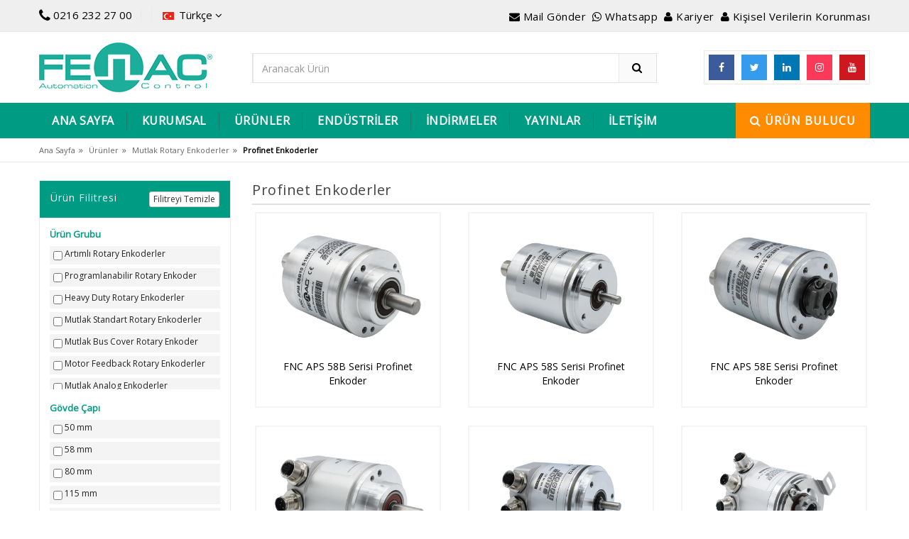

--- FILE ---
content_type: text/html; charset=UTF-8
request_url: https://www.fenac.com.tr/tr/urunler/profinet-enkoderler
body_size: 184907
content:
<!DOCTYPE html>
<base href="/urunler.php">
<html lang="tr">
<head>
<meta charset="utf-8">
<!--[if IE]>  <meta http-equiv="X-UA-Compatible" content="IE=edge">  <![endif]-->
<meta http-equiv="x-ua-compatible" content="ie=edge">
	  
 		<title>Fenac | Encoders & Sensors</title> 
 		<meta name="description" content="Fenac Teknoloji artımlı, endüktif, mutlak rotary encoder, sensors, motorfeedback üreten İstanbul merkezli mühendislik firmasıdır."/> 
 		<meta name="keywords" content="encoder, sensors, motorfeedback, incremental, optic"/> 
 	 <meta name="viewport" content="width=device-width, initial-scale=1">
<link rel="shortcut icon" type="image/x-icon" href="images/favicon.png">
<link href="https://fonts.googleapis.com/css?family=Open+Sans&display=swap" rel="stylesheet"> 
<link rel="stylesheet"  href="css/bootstrap.min.css">
<link rel="stylesheet"  href="css/font-awesome.css" media="all">
<link rel="stylesheet"  href="css/simple-line-icons.css" media="all">
<link rel="stylesheet"  href="css/owl.carousel.css">
<link rel="stylesheet"  href="css/owl.theme.css">
<link rel="stylesheet"  href="css/owl.transitions.css">
<link rel="stylesheet"  href="css/animate.css" media="all">
<link rel="stylesheet"  href="css/flexslider.css" >
<link rel="stylesheet"  href="css/jquery-ui.css">
<link rel="stylesheet"  href="css/meanmenu.min.css">
<link rel="stylesheet"  href="css/nivo-slider.css">
<link rel="stylesheet"  href="css/style.css" media="all">
<link rel="stylesheet"  href="css/lightbox.min.css">
<link href="admin/assets/sweet-alert/sweet-alert.min.css" rel="stylesheet">
<!-- Google tag (gtag.js) -->
<script async src="https://www.googletagmanager.com/gtag/js?id=G-ZP3CFM845P"></script>
<script>
  window.dataLayer = window.dataLayer || [];
  function gtag(){dataLayer.push(arguments);}
  gtag('js', new Date());

  gtag('config', 'G-ZP3CFM845P');     // GA4
  gtag('config', 'AW-923242564');     // Google Ads
</script>

<!-- Google Tag Manager -->
<script>(function(w,d,s,l,i){w[l]=w[l]||[];w[l].push({'gtm.start':
new Date().getTime(),event:'gtm.js'});var f=d.getElementsByTagName(s)[0],
j=d.createElement(s),dl=l!='dataLayer'?'&l='+l:'';j.async=true;j.src=
'https://www.googletagmanager.com/gtm.js?id='+i+dl;f.parentNode.insertBefore(j,f);
})(window,document,'script','dataLayer','GTM-WH9WQGN');</script>
<!-- End Google Tag Manager -->

</head><body class="cms-index-index cms-home-page">
<div id="page"> 
<!-- Google Tag Manager (noscript) -->
<noscript><iframe src="https://www.googletagmanager.com/ns.html?id=GTM-WH9WQGN"
height="0" width="0" style="display:none;visibility:hidden"></iframe></noscript>
<!-- End Google Tag Manager (noscript) -->

      

    <header>

    <div class="header-container"> 

      <div class="header-top">

        <div class="container">

          <div class="row">

            <div class="col-md-6 col-sm-5 col-xs-6"> 

              <span class="phone hidden-xs hidden-sm"><i class="fa fa-phone fa-lg"></i> <a onclick="return gtag_report_conversion('tel:800-123-4567');"  href="tel:0216 232 27 00">0216 232 27 00</a></span>

              <div class="language-currency-wrapper">

                <div class="inner-cl">

                  <div class="block block-language form-language">

                    <div class="lg-cur"> 

                      
                      <span> <img alt="tr" src="images/tr.png"> <span class="lg-fr">Türkçe</span> <i class="fa fa-angle-down"></i> </span> 

                      
                      <!--<span> <img src="images/tr.png" alt="Türkçe"> <span class="lg-fr">Türkçe</span> <i class="fa fa-angle-down"></i> </span> -->

                    </div>

                    <ul>

                      <li> <a href="tr/urunler/profinet-enkoderler"> <img alt="türkçe" src="images/tr.png" > Türkçe </a> </li>

                      <li> <a href="en/urunler/profinet-enkoderler"> <img alt="englis" src="images/english.png" > English </a> </li>
                      <li> <a href="es/urunler/profinet-enkoderler"> <img alt="spanish" src="images/es.png" > Spanish </a> </li>

                      <li> <a href="de/urunler/profinet-enkoderler"> <img alt="中文" src="images/cince.png" > 中文 </a> </li>

                    </ul>

                  </div>

                </div>

              </div>

            </div>

            <div class="headerlinkmenu col-lg-6 col-md-6 col-sm-7 col-xs-6 text-right">

              <div class="links">

                <div class="services hidden-xs"><a title="servicesg" href="mailto:info@fenac.com.tr"><i class="fa fa-envelope"></i> Mail Gönder</a></div>

                <div class="services"><a title="servicesg" href="https://web.whatsapp.com/send?l=tr&phone=+90 532 133 73 57&text=Merhaba" target="_blank"><i class="fa fa-whatsapp"></i> Whatsapp</a></div>

                <div class="myaccount "><a title="Kariyer" href="tr/kariyer"><i class="fa fa-user"></i> Kariyer</a></div>
                <div class="myaccount hidden-xs"><a href="tr/kvk"><i class="fa fa-user"></i> Kişisel Verilerin Korunması</a></div>

              </div>

            </div>

          </div>

        </div>

      </div>

      <div class="container">

        <div class="row">

          <div class="col-sm-3 col-md-3 col-xs-12"> 

            <div class="logo"><a title="Fenac" href="tr/index"><img alt="fenac" src="images/logo.png"></a> </div>

          </div>

          <div class="col-xs-12 col-sm-5 col-md-5 col-lg-6"> 

            <div class="top-search">

              <div id="search">

                <form method="get" action="tr/urun-bulucu">

                  <div class="input-group">

                    <input type="text" class="form-control" placeholder="Aranacak Ürün" name="ara">

                    <button class="btn-search" type="submit"><i class="fa fa-search"></i></button>

                  </div>

                </form>

              </div>

            </div>

          </div>

          <div class="col-lg-3 col-sm-4 col-xs-12 top-cart">

            <div class="top-cart-contain">

              <div class="social">

                <ul class="inline-mode">

                  <li class="social-network fb"><a title="Facebook" target="_blank" href="https://www.facebook.com/fencoder/"><i class="fa fa-facebook"></i></a></li>
                  <li class="social-network tw"><a title="Twitter" target="_blank" href="https://x.com/fenacencoder"><i class="fa fa-twitter"></i></a></li>
                  <li class="social-network linkedin"><a title="Linkedin" target="_blank" href="https://www.linkedin.com/company/fenac-m%C3%BChendislik/?viewAsMember=true"><i class="fa fa-linkedin"></i></a></li>
                  <li class="social-network instagram"><a title="Instagram" target="_blank" href="https://www.instagram.com/fenacencoder/"><i class="fa fa-instagram"></i></a></li>
                  <li class="social-network youtube"><a title="Youtube" target="_blank" href="https://www.youtube.com/channel/UCOqoUmSVwX5dThqExKJ21sA?view_as=subscriber"><i class="fa fa-youtube"></i></a></li>
                </ul>

              </div>

            </div>

          </div>

        </div>

      </div>

    </div>

  </header>

 
  <div class="menu-area">

    <div class="container">

      <div class="row">

        <div class="col-md-12 hidden-xs">

          <div class="main-menu">

            <nav>

              <ul>

                <li class="custom-menu"><a href="tr/index" title="Encoder">ANA SAYFA</a></li>

                <li class="custom-menu"><a>KURUMSAL</a>
                  <ul class="dropdown">
                    <li><a href="tr/hakkimizda" title="HAKKIMIZDA">HAKKIMIZDA</a></li>
                                        <li><a href="tr/kurumsal/vizyon---misyon" title="Vizyon - Misyon"> Vizyon - Misyon </a> </li>
                                      <li><a href="tr/kurumsal/kalite-politikamiz" title="Kalite Politikamız"> Kalite Politikamız </a> </li>
                                      <li><a href="tr/kurumsal/ik-politikamiz" title="İK Politikamız"> İK Politikamız </a> </li>
                                    <li><a href="tr/anket" title="Memnuniyet Anketi">Memnuniyet Anketi</a></li>

                  </ul>
                </li>

                <li class="megamenu"><a href="tr/tumurunler" class="urunler">ÜRÜNLER</a>

                  <div class="mega-menu"> 

                    <div class="col-md-12"> 

                     
                      
                      <a data-toggle="collapse" data-target="#demos1" data-src="img/kategorirs/artimli-rotary-enkoderler-2935.png" class="col-md-4  baslik menua" style="border-bottom:1px solid #ddd; cursor: pointer;"><span class="pull-left" style="width: 60%;">Artımlı Rotary Enkoderler</span> <i class="fa fa-caret-down"> </i><img class="pull-right" style="height: 90px;" src="img/kategorirs/artimli-rotary-enkoderler-2935.png" alt="Artımlı Rotary Enkoderler"></a> 

                     
                      <div id="demos1" class="collapse panel col-md-12">

                        <div class="row">

                        
                              <a class="baslik col-md-3"  data-src="img/kategorirs/milli-artimli-rotary-enkoderler-2324.png" style=" font-size:12px; padding: 5px 30px; color: #222;" href="tr/urunler/milli-artimli-rotary-enkoderler" title="Milli Artımlı Rotary Enkoderler">Milli Artımlı Rotary Enkoderler <img class="pull-right" style="height: 50px;" src="img/kategorirs/milli-artimli-rotary-enkoderler-2324.png" alt="Milli Artımlı Rotary Enkoderler"></a> 

                          
                              <a class="baslik col-md-3"  data-src="img/kategorirs/yarim-delik-artimli-rotary-enkoderler-6520.png" style=" font-size:12px; padding: 5px 30px; color: #222;" href="tr/urunler/yarim-delik-artimli-rotary-enkoderler" title="Yarım Delik Artımlı Rotary Enkoderler">Yarım Delik Artımlı Rotary Enkoderler <img class="pull-right" style="height: 50px;" src="img/kategorirs/yarim-delik-artimli-rotary-enkoderler-6520.png" alt="Yarım Delik Artımlı Rotary Enkoderler"></a> 

                          
                              <a class="baslik col-md-3"  data-src="img/kategorirs/tam-delik-artimli-rotary-enkoderler-5562.png" style=" font-size:12px; padding: 5px 30px; color: #222;" href="tr/urunler/tam-delik-artimli-rotary-enkoderler" title="Tam Delik Artımlı Rotary Enkoderler">Tam Delik Artımlı Rotary Enkoderler <img class="pull-right" style="height: 50px;" src="img/kategorirs/tam-delik-artimli-rotary-enkoderler-5562.png" alt="Tam Delik Artımlı Rotary Enkoderler"></a> 

                          
                              <a class="baslik col-md-3"  data-src="img/kategorirs/konik-milli-rotary-enkoderler-4167.png" style=" font-size:12px; padding: 5px 30px; color: #222;" href="tr/urunler/konik-milli-artimli-rotary-enkoderler" title="Konik Milli Artımlı Rotary Enkoderler">Konik Milli Artımlı Rotary Enkoderler <img class="pull-right" style="height: 50px;" src="img/kategorirs/konik-milli-rotary-enkoderler-4167.png" alt="Konik Milli Artımlı Rotary Enkoderler"></a> 

                          
                        </div>

                      </div>

                     
                      
                      <a data-toggle="collapse" data-target="#demos7" data-src="img/kategorirs/programlanabilir-rotary-enkoderler-4934.png" class="col-md-4  baslik menua" style="border-bottom:1px solid #ddd; cursor: pointer;"><span class="pull-left" style="width: 60%;">Programlanabilir Rotary Enkoderler</span> <i class="fa fa-caret-down"> </i><img class="pull-right" style="height: 90px;" src="img/kategorirs/programlanabilir-rotary-enkoderler-4934.png" alt="Programlanabilir Rotary Enkoderler"></a> 

                     
                      <div id="demos7" class="collapse panel col-md-12">

                        <div class="row">

                        
                              <a class="baslik col-md-3"  data-src="img/kategorirs/pc-yazilimi-ile-programlanabilir-enkoderler-1030.png" style=" font-size:12px; padding: 5px 30px; color: #222;" href="tr/urunler/pc-yazilimi-ile-programlanabilir-enkoderler" title="PC Yazılımı ile Programlanabilir Enkoderler">PC Yazılımı ile Programlanabilir Enkoderler <img class="pull-right" style="height: 50px;" src="img/kategorirs/pc-yazilimi-ile-programlanabilir-enkoderler-1030.png" alt="PC Yazılımı ile Programlanabilir Enkoderler"></a> 

                          
                              <a class="baslik col-md-3"  data-src="img/kategorirs/programlama-cihazli-enkoderler-3294.png" style=" font-size:12px; padding: 5px 30px; color: #222;" href="tr/urunler/programlama-cihazli-enkoderler" title="Programlama Cihazlı Enkoderler">Programlama Cihazlı Enkoderler <img class="pull-right" style="height: 50px;" src="img/kategorirs/programlama-cihazli-enkoderler-3294.png" alt="Programlama Cihazlı Enkoderler"></a> 

                          
                        </div>

                      </div>

                     
                      
                        <a class="col-md-4  baslik menua" data-src="img/kategorirs/heavy-duty-rotary-enkoderler-2932.png" style="border-bottom:1px solid #ddd; font-size:12px; color: #222; font-weight: 600; "   href="tr/urunler/heavy-duty-rotary-enkoderler" title="Heavy Duty Rotary Enkoderler"><span class="pull-left" style="width: 60%;">Heavy Duty Rotary Enkoderler</span> <img class="pull-right" style="height: 90px;" src="img/kategorirs/heavy-duty-rotary-enkoderler-2932.png" alt="Heavy Duty Rotary Enkoderler"> </a> 

                      
                      <div id="demos8" class="collapse panel col-md-12">

                        <div class="row">

                        
                        </div>

                      </div>

                     
                      
                      <a data-toggle="collapse" data-target="#demos9" data-src="img/kategorirs/mutlak-rotary-enkoderler-2184.png" class="col-md-4  baslik menua" style="border-bottom:1px solid #ddd; cursor: pointer;"><span class="pull-left" style="width: 60%;">Mutlak Rotary Enkoderler</span> <i class="fa fa-caret-down"> </i><img class="pull-right" style="height: 90px;" src="img/kategorirs/mutlak-rotary-enkoderler-2184.png" alt="Mutlak Rotary Enkoderler"></a> 

                     
                      <div id="demos9" class="collapse panel col-md-12">

                        <div class="row">

                        
                              <a class="baslik col-md-3"  data-src="img/kategorirs/ssI-biss-5084.png" style=" font-size:12px; padding: 5px 30px; color: #222;" href="tr/urunler/ssI-biss-enkoderler" title="SSI/BiSS Enkoderler">SSI/BiSS Enkoderler <img class="pull-right" style="height: 50px;" src="img/kategorirs/ssI-biss-5084.png" alt="SSI/BiSS Enkoderler"></a> 

                          
                              <a class="baslik col-md-3"  data-src="img/kategorirs/canopen-rotary-mutlak-enkoderler-3127.png" style=" font-size:12px; padding: 5px 30px; color: #222;" href="tr/urunler/canopen-enkoderler" title="CANopen Enkoderler">CANopen Enkoderler <img class="pull-right" style="height: 50px;" src="img/kategorirs/canopen-rotary-mutlak-enkoderler-3127.png" alt="CANopen Enkoderler"></a> 

                          
                              <a class="baslik col-md-3"  data-src="img/kategorirs/profinet-enkoderler-2663.png" style=" font-size:12px; padding: 5px 30px; color: #222;" href="tr/urunler/profinet-enkoderler" title="Profinet Enkoderler">Profinet Enkoderler <img class="pull-right" style="height: 50px;" src="img/kategorirs/profinet-enkoderler-2663.png" alt="Profinet Enkoderler"></a> 

                          
                              <a class="baslik col-md-3"  data-src="img/kategorirs/ethercat-478.png" style=" font-size:12px; padding: 5px 30px; color: #222;" href="tr/urunler/ethercat-enkoderler" title="EtherCAT Enkoderler">EtherCAT Enkoderler <img class="pull-right" style="height: 50px;" src="img/kategorirs/ethercat-478.png" alt="EtherCAT Enkoderler"></a> 

                          
                              <a class="baslik col-md-3"  data-src="img/kategorirs/ethernetIp-enkoderler-4455.png" style=" font-size:12px; padding: 5px 30px; color: #222;" href="tr/urunler/ethernet-Ip-enkoderler" title="EtherNet/IP Enkoderler">EtherNet/IP Enkoderler <img class="pull-right" style="height: 50px;" src="img/kategorirs/ethernetIp-enkoderler-4455.png" alt="EtherNet/IP Enkoderler"></a> 

                          
                              <a class="baslik col-md-3"  data-src="img/kategorirs/paralel-mutlak-enkoder-7869.png" style=" font-size:12px; padding: 5px 30px; color: #222;" href="tr/urunler/paralel-enkoderler" title="Paralel Enkoderler">Paralel Enkoderler <img class="pull-right" style="height: 50px;" src="img/kategorirs/paralel-mutlak-enkoder-7869.png" alt="Paralel Enkoderler"></a> 

                          
                              <a class="baslik col-md-3"  data-src="img/kategorirs/ssI-bIssplussincos-mutlak-enkoderler-2822.png" style=" font-size:12px; padding: 5px 30px; color: #222;" href="tr/urunler/ssI-bIssplussincos" title="SSI/BISS+SinCos">SSI/BISS+SinCos <img class="pull-right" style="height: 50px;" src="img/kategorirs/ssI-bIssplussincos-mutlak-enkoderler-2822.png" alt="SSI/BISS+SinCos"></a> 

                          
                        </div>

                      </div>

                     
                      
                        <a class="col-md-4  baslik menua" data-src="img/kategorirs/mutlak-bus-cover-enkoderler-3842.png" style="border-bottom:1px solid #ddd; font-size:12px; color: #222; font-weight: 600; "   href="tr/urunler/mutlak-bus-cover-enkoderler" title="Mutlak Bus Cover Enkoderler"><span class="pull-left" style="width: 60%;">Mutlak Bus Cover Enkoderler</span> <img class="pull-right" style="height: 90px;" src="img/kategorirs/mutlak-bus-cover-enkoderler-3842.png" alt="Mutlak Bus Cover Enkoderler"> </a> 

                      
                      <div id="demos14" class="collapse panel col-md-12">

                        <div class="row">

                        
                        </div>

                      </div>

                     
                      
                        <a class="col-md-4  baslik menua" data-src="img/kategorirs/motor-feedback-rotary-enkoderler-9267.png" style="border-bottom:1px solid #ddd; font-size:12px; color: #222; font-weight: 600; "   href="tr/urunler/motor-feedback-rotary-enkoderler" title="Motor Feedback Rotary Enkoderler"><span class="pull-left" style="width: 60%;">Motor Feedback Rotary Enkoderler</span> <img class="pull-right" style="height: 90px;" src="img/kategorirs/motor-feedback-rotary-enkoderler-9267.png" alt="Motor Feedback Rotary Enkoderler"> </a> 

                      
                      <div id="demos15" class="collapse panel col-md-12">

                        <div class="row">

                        
                        </div>

                      </div>

                     
                      
                      <a data-toggle="collapse" data-target="#demos16" data-src="img/kategorirs/mutlak-analog-rotary-enkoderler-7241.png" class="col-md-4  baslik menua" style="border-bottom:1px solid #ddd; cursor: pointer;"><span class="pull-left" style="width: 60%;">Mutlak Analog Rotary Enkoderler</span> <i class="fa fa-caret-down"> </i><img class="pull-right" style="height: 90px;" src="img/kategorirs/mutlak-analog-rotary-enkoderler-7241.png" alt="Mutlak Analog Rotary Enkoderler"></a> 

                     
                      <div id="demos16" class="collapse panel col-md-12">

                        <div class="row">

                        
                              <a class="baslik col-md-3"  data-src="img/kategorirs/mt-analog-enkoderler-1199.png" style=" font-size:12px; padding: 5px 30px; color: #222;" href="tr/urunler/mt-analog-enkoderler" title="MT Analog Enkoderler">MT Analog Enkoderler <img class="pull-right" style="height: 50px;" src="img/kategorirs/mt-analog-enkoderler-1199.png" alt="MT Analog Enkoderler"></a> 

                          
                              <a class="baslik col-md-3"  data-src="img/kategorirs/st-analog-enkoderler-467.png" style=" font-size:12px; padding: 5px 30px; color: #222;" href="tr/urunler/st-analog-enkoderler" title="ST Analog Enkoderler">ST Analog Enkoderler <img class="pull-right" style="height: 50px;" src="img/kategorirs/st-analog-enkoderler-467.png" alt="ST Analog Enkoderler"></a> 

                          
                              <a class="baslik col-md-3"  data-src="img/kategorirs/tako-cikisli-analog-enkoderler-1312.png" style=" font-size:12px; padding: 5px 30px; color: #222;" href="tr/urunler/tako-cikisli-analog-enkoderler" title="Tako Çıkışlı Analog Enkoderler">Tako Çıkışlı Analog Enkoderler <img class="pull-right" style="height: 50px;" src="img/kategorirs/tako-cikisli-analog-enkoderler-1312.png" alt="Tako Çıkışlı Analog Enkoderler"></a> 

                          
                              <a class="baslik col-md-3"  data-src="img/kategorirs/mutlak-manyetik-enkoder-3437.png" style=" font-size:12px; padding: 5px 30px; color: #222;" href="tr/urunler/mutlak-analog-manyetik-enkoderler" title="Mutlak Analog Manyetik Enkoderler">Mutlak Analog Manyetik Enkoderler <img class="pull-right" style="height: 50px;" src="img/kategorirs/mutlak-manyetik-enkoder-3437.png" alt="Mutlak Analog Manyetik Enkoderler"></a> 

                          
                        </div>

                      </div>

                     
                      
                      <a data-toggle="collapse" data-target="#demos54" data-src="img/kategorirs/ince-tasarim-enkoderler-3303.png" class="col-md-4  baslik menua" style="border-bottom:1px solid #ddd; cursor: pointer;"><span class="pull-left" style="width: 60%;">İnce Tasarım Enkoderler</span> <i class="fa fa-caret-down"> </i><img class="pull-right" style="height: 90px;" src="img/kategorirs/ince-tasarim-enkoderler-3303.png" alt="İnce Tasarım Enkoderler"></a> 

                     
                      <div id="demos54" class="collapse panel col-md-12">

                        <div class="row">

                        
                              <a class="baslik col-md-3"  data-src="img/kategorirs/artimli-2240.png" style=" font-size:12px; padding: 5px 30px; color: #222;" href="tr/urunler/artimli" title="Artımlı">Artımlı <img class="pull-right" style="height: 50px;" src="img/kategorirs/artimli-2240.png" alt="Artımlı"></a> 

                          
                              <a class="baslik col-md-3"  data-src="img/kategorirs/ssI-biss-5820.png" style=" font-size:12px; padding: 5px 30px; color: #222;" href="tr/urunler/ssI---biss" title="SSI - BiSS">SSI - BiSS <img class="pull-right" style="height: 50px;" src="img/kategorirs/ssI-biss-5820.png" alt="SSI - BiSS"></a> 

                          
                        </div>

                      </div>

                     
                      
                        <a class="col-md-4  baslik menua" data-src="img/kategorirs/enduktif-enkoder-5068.png" style="border-bottom:1px solid #ddd; font-size:12px; color: #222; font-weight: 600; "   href="tr/urunler/enduktif-enkoder" title="Endüktif Enkoder"><span class="pull-left" style="width: 60%;">Endüktif Enkoder</span> <img class="pull-right" style="height: 90px;" src="img/kategorirs/enduktif-enkoder-5068.png" alt="Endüktif Enkoder"> </a> 

                      
                      <div id="demos43" class="collapse panel col-md-12">

                        <div class="row">

                        
                        </div>

                      </div>

                     
                      
                        <a class="col-md-4  baslik menua" data-src="img/kategorirs/Io-link-enkoderler-6279.png" style="border-bottom:1px solid #ddd; font-size:12px; color: #222; font-weight: 600; "   href="tr/urunler/Io-link-enkoderler" title="IO-Link Enkoderler"><span class="pull-left" style="width: 60%;">IO-Link Enkoderler</span> <img class="pull-right" style="height: 90px;" src="img/kategorirs/Io-link-enkoderler-6279.png" alt="IO-Link Enkoderler"> </a> 

                      
                      <div id="demos48" class="collapse panel col-md-12">

                        <div class="row">

                        
                        </div>

                      </div>

                     
                      
                        <a class="col-md-4  baslik menua" data-src="img/kategorirs/okuyucular-sayicilar-5035.png" style="border-bottom:1px solid #ddd; font-size:12px; color: #222; font-weight: 600; "   href="tr/urunler/okuyucular-sayicilar" title="Okuyucular & Sayıcılar"><span class="pull-left" style="width: 60%;">Okuyucular & Sayıcılar</span> <img class="pull-right" style="height: 90px;" src="img/kategorirs/okuyucular-sayicilar-5035.png" alt="Okuyucular & Sayıcılar"> </a> 

                      
                      <div id="demos69" class="collapse panel col-md-12">

                        <div class="row">

                        
                        </div>

                      </div>

                     
                      
                        <a class="col-md-4  baslik menua" data-src="img/kategorirs/manyetik-lineer-enkoderler-1121.png" style="border-bottom:1px solid #ddd; font-size:12px; color: #222; font-weight: 600; "   href="tr/urunler/manyetik-lineer-enkoderler" title="Manyetik Lineer Enkoderler"><span class="pull-left" style="width: 60%;">Manyetik Lineer Enkoderler</span> <img class="pull-right" style="height: 90px;" src="img/kategorirs/manyetik-lineer-enkoderler-1121.png" alt="Manyetik Lineer Enkoderler"> </a> 

                      
                      <div id="demos23" class="collapse panel col-md-12">

                        <div class="row">

                        
                        </div>

                      </div>

                     
                      
                        <a class="col-md-4  baslik menua" data-src="img/kategorirs/tekerlekli-enkoder-3156.png" style="border-bottom:1px solid #ddd; font-size:12px; color: #222; font-weight: 600; "   href="tr/urunler/tekerlekli-enkoder" title="Tekerlekli Enkoder"><span class="pull-left" style="width: 60%;">Tekerlekli Enkoder</span> <img class="pull-right" style="height: 90px;" src="img/kategorirs/tekerlekli-enkoder-3156.png" alt="Tekerlekli Enkoder"> </a> 

                      
                      <div id="demos45" class="collapse panel col-md-12">

                        <div class="row">

                        
                        </div>

                      </div>

                     
                      
                        <a class="col-md-4  baslik menua" data-src="img/kategorirs/ipli-enkoderler-668.png" style="border-bottom:1px solid #ddd; font-size:12px; color: #222; font-weight: 600; "   href="tr/urunler/ipli-enkoderler" title="İpli Enkoderler"><span class="pull-left" style="width: 60%;">İpli Enkoderler</span> <img class="pull-right" style="height: 90px;" src="img/kategorirs/ipli-enkoderler-668.png" alt="İpli Enkoderler"> </a> 

                      
                      <div id="demos25" class="collapse panel col-md-12">

                        <div class="row">

                        
                        </div>

                      </div>

                     
                      
                      <a data-toggle="collapse" data-target="#demos36" data-src="img/kategorirs/off-axis-rulmansiz-ince-tasarim-enkoderler-6148.png" class="col-md-4  baslik menua" style="border-bottom:1px solid #ddd; cursor: pointer;"><span class="pull-left" style="width: 60%;">Off-Axis Rulmansız İnce Tasarım Enkoderler</span> <i class="fa fa-caret-down"> </i><img class="pull-right" style="height: 90px;" src="img/kategorirs/off-axis-rulmansiz-ince-tasarim-enkoderler-6148.png" alt="Off-Axis Rulmansız İnce Tasarım Enkoderler"></a> 

                     
                      <div id="demos36" class="collapse panel col-md-12">

                        <div class="row">

                        
                              <a class="baslik col-md-3"  data-src="img/kategorirs/off-axis-enkoderler-4089.png" style=" font-size:12px; padding: 5px 30px; color: #222;" href="tr/urunler/axial-off-axis-enkoderler" title="Axial Off-Axis Enkoderler">Axial Off-Axis Enkoderler <img class="pull-right" style="height: 50px;" src="img/kategorirs/off-axis-enkoderler-4089.png" alt="Axial Off-Axis Enkoderler"></a> 

                          
                              <a class="baslik col-md-3"  data-src="img/kategorirs/radyal-enkoderler-2890.png" style=" font-size:12px; padding: 5px 30px; color: #222;" href="tr/urunler/radyal-enkoderler" title="Radyal Enkoderler">Radyal Enkoderler <img class="pull-right" style="height: 50px;" src="img/kategorirs/radyal-enkoderler-2890.png" alt="Radyal Enkoderler"></a> 

                          
                        </div>

                      </div>

                     
                      
                        <a class="col-md-4  baslik menua" data-src="img/kategorirs/on-axis-rulmansiz-ince-tasarim-enkoderler-1594.png" style="border-bottom:1px solid #ddd; font-size:12px; color: #222; font-weight: 600; "   href="tr/urunler/on-axis-temassiz-rulmansiz-ince-tasarim-enkoderler" title="On-Axis / Temassız Rulmansız İnce Tasarım Enkoderler"><span class="pull-left" style="width: 60%;">On-Axis / Temassız Rulmansız İnce Tasarım Enkoderler</span> <img class="pull-right" style="height: 90px;" src="img/kategorirs/on-axis-rulmansiz-ince-tasarim-enkoderler-1594.png" alt="On-Axis / Temassız Rulmansız İnce Tasarım Enkoderler"> </a> 

                      
                      <div id="demos52" class="collapse panel col-md-12">

                        <div class="row">

                        
                        </div>

                      </div>

                     
                      
                        <a class="col-md-4  baslik menua" data-src="img/kategorirs/motor-plus-gearbox-flans-enkoder-8040.png" style="border-bottom:1px solid #ddd; font-size:12px; color: #222; font-weight: 600; "   href="tr/urunler/motor-plus-gearbox-flans-enkoder" title="Motor + Gearbox Flanş Enkoder"><span class="pull-left" style="width: 60%;">Motor + Gearbox Flanş Enkoder</span> <img class="pull-right" style="height: 90px;" src="img/kategorirs/motor-plus-gearbox-flans-enkoder-8040.png" alt="Motor + Gearbox Flanş Enkoder"> </a> 

                      
                      <div id="demos65" class="collapse panel col-md-12">

                        <div class="row">

                        
                        </div>

                      </div>

                     
                      
                        <a class="col-md-4  baslik menua" data-src="img/kategorirs/rotary-potansiyometre-3975.png" style="border-bottom:1px solid #ddd; font-size:12px; color: #222; font-weight: 600; "   href="tr/urunler/rotary-potansiyometre" title="Rotary Potansiyometre"><span class="pull-left" style="width: 60%;">Rotary Potansiyometre</span> <img class="pull-right" style="height: 90px;" src="img/kategorirs/rotary-potansiyometre-3975.png" alt="Rotary Potansiyometre"> </a> 

                      
                      <div id="demos32" class="collapse panel col-md-12">

                        <div class="row">

                        
                        </div>

                      </div>

                     
                      
                      <a data-toggle="collapse" data-target="#demos66" data-src="img/kategorirs/egim-sensorleri-3971.png" class="col-md-4  baslik menua" style="border-bottom:1px solid #ddd; cursor: pointer;"><span class="pull-left" style="width: 60%;">Eğim Sensörleri</span> <i class="fa fa-caret-down"> </i><img class="pull-right" style="height: 90px;" src="img/kategorirs/egim-sensorleri-3971.png" alt="Eğim Sensörleri"></a> 

                     
                      <div id="demos66" class="collapse panel col-md-12">

                        <div class="row">

                        
                              <a class="baslik col-md-3"  data-src="img/kategorirs/analog-egim-sensoru-2133.png" style=" font-size:12px; padding: 5px 30px; color: #222;" href="tr/urunler/analog-egim-sensoru" title="Analog Eğim Sensörü">Analog Eğim Sensörü <img class="pull-right" style="height: 50px;" src="img/kategorirs/analog-egim-sensoru-2133.png" alt="Analog Eğim Sensörü"></a> 

                          
                              <a class="baslik col-md-3"  data-src="img/kategorirs/canopen-egim-sensorleri-2570.png" style=" font-size:12px; padding: 5px 30px; color: #222;" href="tr/urunler/canopen-egim-sensorleri" title="CANopen Eğim Sensörleri">CANopen Eğim Sensörleri <img class="pull-right" style="height: 50px;" src="img/kategorirs/canopen-egim-sensorleri-2570.png" alt="CANopen Eğim Sensörleri"></a> 

                          
                        </div>

                      </div>

                     
                      
                        <a class="col-md-4  baslik menua" data-src="img/kategorirs/lidar-sensorler-3351.png" style="border-bottom:1px solid #ddd; font-size:12px; color: #222; font-weight: 600; "   href="tr/urunler/lidar-sensorler" title="Lidar Sensörler"><span class="pull-left" style="width: 60%;">Lidar Sensörler</span> <img class="pull-right" style="height: 90px;" src="img/kategorirs/lidar-sensorler-3351.png" alt="Lidar Sensörler"> </a> 

                      
                      <div id="demos74" class="collapse panel col-md-12">

                        <div class="row">

                        
                        </div>

                      </div>

                     
                      
                        <a class="col-md-4  baslik menua" data-src="img/kategorirs/hiz-sensorleri-9703.png" style="border-bottom:1px solid #ddd; font-size:12px; color: #222; font-weight: 600; "   href="tr/urunler/hiz-sensorleri" title="Hız Sensörleri"><span class="pull-left" style="width: 60%;">Hız Sensörleri</span> <img class="pull-right" style="height: 90px;" src="img/kategorirs/hiz-sensorleri-9703.png" alt="Hız Sensörleri"> </a> 

                      
                      <div id="demos49" class="collapse panel col-md-12">

                        <div class="row">

                        
                        </div>

                      </div>

                     
                      
                      <a data-toggle="collapse" data-target="#demos57" data-src="img/kategorirs/basinc-sensorleri-7420.png" class="col-md-4  baslik menua" style="border-bottom:1px solid #ddd; cursor: pointer;"><span class="pull-left" style="width: 60%;">Basınç Sensörleri</span> <i class="fa fa-caret-down"> </i><img class="pull-right" style="height: 90px;" src="img/kategorirs/basinc-sensorleri-7420.png" alt="Basınç Sensörleri"></a> 

                     
                      <div id="demos57" class="collapse panel col-md-12">

                        <div class="row">

                        
                              <a class="baslik col-md-3"  data-src="img/kategorirs/mutlak-321.png" style=" font-size:12px; padding: 5px 30px; color: #222;" href="tr/urunler/mutlak" title="Mutlak">Mutlak <img class="pull-right" style="height: 50px;" src="img/kategorirs/mutlak-321.png" alt="Mutlak"></a> 

                          
                              <a class="baslik col-md-3"  data-src="img/kategorirs/gauge-7879.png" style=" font-size:12px; padding: 5px 30px; color: #222;" href="tr/urunler/gauge" title="Gauge">Gauge <img class="pull-right" style="height: 50px;" src="img/kategorirs/gauge-7879.png" alt="Gauge"></a> 

                          
                        </div>

                      </div>

                     
                      
                      <a data-toggle="collapse" data-target="#demos35" data-src="img/kategorirs/kapi-fotoselleri-ve-sensorler-7910.png" class="col-md-4  baslik menua" style="border-bottom:1px solid #ddd; cursor: pointer;"><span class="pull-left" style="width: 60%;">Kapı Fotoselleri ve Sensörler</span> <i class="fa fa-caret-down"> </i><img class="pull-right" style="height: 90px;" src="img/kategorirs/kapi-fotoselleri-ve-sensorler-7910.png" alt="Kapı Fotoselleri ve Sensörler"></a> 

                     
                      <div id="demos35" class="collapse panel col-md-12">

                        <div class="row">

                        
                              <a class="baslik col-md-3"  data-src="img/kategorirs/kapi-fotoseli-7737.png" style=" font-size:12px; padding: 5px 30px; color: #222;" href="tr/urunler/kapi-fotoseli" title="Kapı Fotoseli">Kapı Fotoseli <img class="pull-right" style="height: 50px;" src="img/kategorirs/kapi-fotoseli-7737.png" alt="Kapı Fotoseli"></a> 

                          
                              <a class="baslik col-md-3"  data-src="img/kategorirs/difuz-sensor-6700.png" style=" font-size:12px; padding: 5px 30px; color: #222;" href="tr/urunler/difuz-sensor" title="Difüz Sensör">Difüz Sensör <img class="pull-right" style="height: 50px;" src="img/kategorirs/difuz-sensor-6700.png" alt="Difüz Sensör"></a> 

                          
                              <a class="baslik col-md-3"  data-src="img/kategorirs/lazer-sensor-4933.png" style=" font-size:12px; padding: 5px 30px; color: #222;" href="tr/urunler/lazer-sensor" title="Lazer Sensör">Lazer Sensör <img class="pull-right" style="height: 50px;" src="img/kategorirs/lazer-sensor-4933.png" alt="Lazer Sensör"></a> 

                          
                        </div>

                      </div>

                     
                      
                        <a class="col-md-4  baslik menua" data-src="img/kategorirs/tekstil-cozumleri-9359.png" style="border-bottom:1px solid #ddd; font-size:12px; color: #222; font-weight: 600; "   href="tr/urunler/tekstil-cozumleri" title="Tekstil Çözümleri"><span class="pull-left" style="width: 60%;">Tekstil Çözümleri</span> <img class="pull-right" style="height: 90px;" src="img/kategorirs/tekstil-cozumleri-9359.png" alt="Tekstil Çözümleri"> </a> 

                      
                      <div id="demos24" class="collapse panel col-md-12">

                        <div class="row">

                        
                        </div>

                      </div>

                     
                      
                        <a class="col-md-4  baslik menua" data-src="img/kategorirs/el-tipi-enkoderler-1673.png" style="border-bottom:1px solid #ddd; font-size:12px; color: #222; font-weight: 600; "   href="tr/urunler/el-tipi-enkoderler" title="El Tipi Enkoderler"><span class="pull-left" style="width: 60%;">El Tipi Enkoderler</span> <img class="pull-right" style="height: 90px;" src="img/kategorirs/el-tipi-enkoderler-1673.png" alt="El Tipi Enkoderler"> </a> 

                      
                      <div id="demos21" class="collapse panel col-md-12">

                        <div class="row">

                        
                        </div>

                      </div>

                     
                      
                        <a class="col-md-4  baslik menua" data-src="img/kategorirs/kaplinler-4632.png" style="border-bottom:1px solid #ddd; font-size:12px; color: #222; font-weight: 600; "   href="tr/urunler/kaplinler" title="Kaplinler"><span class="pull-left" style="width: 60%;">Kaplinler</span> <img class="pull-right" style="height: 90px;" src="img/kategorirs/kaplinler-4632.png" alt="Kaplinler"> </a> 

                      
                      <div id="demos71" class="collapse panel col-md-12">

                        <div class="row">

                        
                        </div>

                      </div>

                     
                      
                        <a class="col-md-4  baslik menua" data-src="img/kategorirs/tekerler-3348.png" style="border-bottom:1px solid #ddd; font-size:12px; color: #222; font-weight: 600; "   href="tr/urunler/tekerlek" title="Tekerlek"><span class="pull-left" style="width: 60%;">Tekerlek</span> <img class="pull-right" style="height: 90px;" src="img/kategorirs/tekerler-3348.png" alt="Tekerlek"> </a> 

                      
                      <div id="demos44" class="collapse panel col-md-12">

                        <div class="row">

                        
                        </div>

                      </div>

                     
                      
                        <a class="col-md-4  baslik menua" data-src="img/kategorirs/m12-16-23-erkek-disi-sensor-konnektorleri-6843.png" style="border-bottom:1px solid #ddd; font-size:12px; color: #222; font-weight: 600; "   href="tr/urunler/m12-16-23-erkek-disi-sensor-konnektorleri" title="M12, 16, 23 Erkek, Dişi Sensör Konnektörleri"><span class="pull-left" style="width: 60%;">M12, 16, 23 Erkek, Dişi Sensör Konnektörleri</span> <img class="pull-right" style="height: 90px;" src="img/kategorirs/m12-16-23-erkek-disi-sensor-konnektorleri-6843.png" alt="M12, 16, 23 Erkek, Dişi Sensör Konnektörleri"> </a> 

                      
                      <div id="demos50" class="collapse panel col-md-12">

                        <div class="row">

                        
                        </div>

                      </div>

                     
                      
                      <a data-toggle="collapse" data-target="#demos26" data-src="img/kategorirs/aksesuarlar-5261.png" class="col-md-4  baslik menua" style="border-bottom:1px solid #ddd; cursor: pointer;"><span class="pull-left" style="width: 60%;">Aksesuarlar</span> <i class="fa fa-caret-down"> </i><img class="pull-right" style="height: 90px;" src="img/kategorirs/aksesuarlar-5261.png" alt="Aksesuarlar"></a> 

                     
                      <div id="demos26" class="collapse panel col-md-12">

                        <div class="row">

                        
                              <a class="baslik col-md-3"  data-src="img/kategorirs/enkoder-montaj-aparatlari-flanslar-1038.png" style=" font-size:12px; padding: 5px 30px; color: #222;" href="tr/urunler/flanslar" title="Flanşlar">Flanşlar <img class="pull-right" style="height: 50px;" src="img/kategorirs/enkoder-montaj-aparatlari-flanslar-1038.png" alt="Flanşlar"></a> 

                          
                              <a class="baslik col-md-3"  data-src="img/kategorirs/yaylar-6998.png" style=" font-size:12px; padding: 5px 30px; color: #222;" href="tr/urunler/yaylar" title="Yaylar">Yaylar <img class="pull-right" style="height: 50px;" src="img/kategorirs/yaylar-6998.png" alt="Yaylar"></a> 

                          
                              <a class="baslik col-md-3"  data-src="img/kategorirs/yayli-manivela-kolu-9789.png" style=" font-size:12px; padding: 5px 30px; color: #222;" href="tr/urunler/yayli-manivela-kolu" title="Yaylı Manivela Kolu">Yaylı Manivela Kolu <img class="pull-right" style="height: 50px;" src="img/kategorirs/yayli-manivela-kolu-9789.png" alt="Yaylı Manivela Kolu"></a> 

                          
                              <a class="baslik col-md-3"  data-src="img/kategorirs/montaj-kitleri-2121.png" style=" font-size:12px; padding: 5px 30px; color: #222;" href="tr/urunler/montaj-kitleri" title="Montaj Kitleri">Montaj Kitleri <img class="pull-right" style="height: 50px;" src="img/kategorirs/montaj-kitleri-2121.png" alt="Montaj Kitleri"></a> 

                          
                              <a class="baslik col-md-3"  data-src="img/kategorirs/miknatislar-647.png" style=" font-size:12px; padding: 5px 30px; color: #222;" href="tr/urunler/miknatislar" title="Mıknatıslar">Mıknatıslar <img class="pull-right" style="height: 50px;" src="img/kategorirs/miknatislar-647.png" alt="Mıknatıslar"></a> 

                          
                        </div>

                      </div>

                     
                    </div> 

                  </div>

                </li>

                <li class="custom-menu"><a href="tr/sektorel-cozumler" title="cozumler">ENDÜSTRİLER</a></li>

                <li class="custom-menu"><a>İNDİRMELER</a>
                  <ul class="dropdown">
                    
                  <li><a href="tr/catalog" title="E-KATALOG">E-KATALOG</a></li>
                  <li><a title="Programlar" href="tr/programlar"><i class="fa fa-download"></i> Programlar</a></li>

                  </ul>
                </li>

                
                 <li class="custom-menu"><a>YAYINLAR</a>
                  <ul class="dropdown">
                                      <li><a class="buyukyaz" href="tr/yayinlar/blog" title="Blog">Blog</a></li>
                                  <li><a class="buyukyaz" href="tr/yayinlar/haberler" title="Haberler">Haberler</a></li>
                                  <li><a class="buyukyaz" href="tr/yayinlar/fuar" title="Fuar">Fuar</a></li>
                                  </ul>
                </li>


                <li><a href="tr/iletisim" title="İLETİŞİM">İLETİŞİM</a></li>

              </ul>

            </nav>

            <p class="top-Signup"><a href="tr/urun-bulucu" title="ÜRÜN BULUCU" role="button"><i class="fa fa-search"></i> ÜRÜN BULUCU</a></p>

          </div>

        </div>

      </div>

    </div>

  </div>

  <!-- End Menu Area --> 

    <!-- Start Mobile Menu -->

  <div class="mobile-menu hidden-sm hidden-md hidden-lg">

    <nav><span class="mobile-menu-title">Menu</span>

      <ul>

        <li class=""><a href="tr/index" title="Encoder">ANA SAYFA</a></li>

        <li><a href="tr/hakkimizda" title="HAKKIMIZDA">HAKKIMIZDA</a></li> 
         <li><a href="tr/anket" title="Memnuniyet Anketi">Memnuniyet Anketi</a></li>           
                              <li><a href="tr/kurumsal/vizyon---misyon" title="Vizyon - Misyon"> Vizyon - Misyon </a> </li>
                                      <li><a href="tr/kurumsal/kalite-politikamiz" title="Kalite Politikamız"> Kalite Politikamız </a> </li>
                                      <li><a href="tr/kurumsal/ik-politikamiz" title="İK Politikamız"> İK Politikamız </a> </li>
                  
        <li><a>ÜRÜNLER</a>

          <ul>

            
              <li><a >Artımlı Rotary Enkoderler </a> 

            
                <ul>

                  
                    <li><a href="tr/urunler/milli-artimli-rotary-enkoderler" title="Milli Artımlı Rotary Enkoderler">Milli Artımlı Rotary Enkoderler</a> </li>

                  
                    <li><a href="tr/urunler/yarim-delik-artimli-rotary-enkoderler" title="Yarım Delik Artımlı Rotary Enkoderler">Yarım Delik Artımlı Rotary Enkoderler</a> </li>

                  
                    <li><a href="tr/urunler/tam-delik-artimli-rotary-enkoderler" title="Tam Delik Artımlı Rotary Enkoderler">Tam Delik Artımlı Rotary Enkoderler</a> </li>

                  
                    <li><a href="tr/urunler/konik-milli-artimli-rotary-enkoderler" title="Konik Milli Artımlı Rotary Enkoderler">Konik Milli Artımlı Rotary Enkoderler</a> </li>

                  
                </ul>

            </li>

            
              <li><a >Programlanabilir Rotary Enkoderler </a> 

            
                <ul>

                  
                    <li><a href="tr/urunler/pc-yazilimi-ile-programlanabilir-enkoderler" title="PC Yazılımı ile Programlanabilir Enkoderler">PC Yazılımı ile Programlanabilir Enkoderler</a> </li>

                  
                    <li><a href="tr/urunler/programlama-cihazli-enkoderler" title="Programlama Cihazlı Enkoderler">Programlama Cihazlı Enkoderler</a> </li>

                  
                </ul>

            </li>

            
              <li><a href="tr/urunler/heavy-duty-rotary-enkoderler" title="Heavy Duty Rotary Enkoderler">Heavy Duty Rotary Enkoderler </a> </li>

            
                <ul>

                  
                </ul>

            </li>

            
              <li><a >Mutlak Rotary Enkoderler </a> 

            
                <ul>

                  
                    <li><a href="tr/urunler/ssI-biss-enkoderler" title="SSI/BiSS Enkoderler">SSI/BiSS Enkoderler</a> </li>

                  
                    <li><a href="tr/urunler/canopen-enkoderler" title="CANopen Enkoderler">CANopen Enkoderler</a> </li>

                  
                    <li><a href="tr/urunler/paralel-enkoderler" title="Paralel Enkoderler">Paralel Enkoderler</a> </li>

                  
                    <li><a href="tr/urunler/ssI-bIssplussincos" title="SSI/BISS+SinCos">SSI/BISS+SinCos</a> </li>

                  
                    <li><a href="tr/urunler/profinet-enkoderler" title="Profinet Enkoderler">Profinet Enkoderler</a> </li>

                  
                    <li><a href="tr/urunler/ethercat-enkoderler" title="EtherCAT Enkoderler">EtherCAT Enkoderler</a> </li>

                  
                    <li><a href="tr/urunler/ethernet-Ip-enkoderler" title="EtherNet/IP Enkoderler">EtherNet/IP Enkoderler</a> </li>

                  
                </ul>

            </li>

            
              <li><a href="tr/urunler/mutlak-bus-cover-enkoderler" title="Mutlak Bus Cover Enkoderler">Mutlak Bus Cover Enkoderler </a> </li>

            
                <ul>

                  
                </ul>

            </li>

            
              <li><a href="tr/urunler/motor-feedback-rotary-enkoderler" title="Motor Feedback Rotary Enkoderler">Motor Feedback Rotary Enkoderler </a> </li>

            
                <ul>

                  
                </ul>

            </li>

            
              <li><a >Mutlak Analog Rotary Enkoderler </a> 

            
                <ul>

                  
                    <li><a href="tr/urunler/mt-analog-enkoderler" title="MT Analog Enkoderler">MT Analog Enkoderler</a> </li>

                  
                    <li><a href="tr/urunler/st-analog-enkoderler" title="ST Analog Enkoderler">ST Analog Enkoderler</a> </li>

                  
                    <li><a href="tr/urunler/tako-cikisli-analog-enkoderler" title="Tako Çıkışlı Analog Enkoderler">Tako Çıkışlı Analog Enkoderler</a> </li>

                  
                    <li><a href="tr/urunler/mutlak-analog-manyetik-enkoderler" title="Mutlak Analog Manyetik Enkoderler">Mutlak Analog Manyetik Enkoderler</a> </li>

                  
                </ul>

            </li>

            
              <li><a href="tr/urunler/el-tipi-enkoderler" title="El Tipi Enkoderler">El Tipi Enkoderler </a> </li>

            
                <ul>

                  
                </ul>

            </li>

            
              <li><a href="tr/urunler/manyetik-lineer-enkoderler" title="Manyetik Lineer Enkoderler">Manyetik Lineer Enkoderler </a> </li>

            
                <ul>

                  
                </ul>

            </li>

            
              <li><a href="tr/urunler/tekstil-cozumleri" title="Tekstil Çözümleri">Tekstil Çözümleri </a> </li>

            
                <ul>

                  
                </ul>

            </li>

            
              <li><a href="tr/urunler/ipli-enkoderler" title="İpli Enkoderler">İpli Enkoderler </a> </li>

            
                <ul>

                  
                </ul>

            </li>

            
              <li><a >Aksesuarlar </a> 

            
                <ul>

                  
                    <li><a href="tr/urunler/flanslar" title="Flanşlar">Flanşlar</a> </li>

                  
                    <li><a href="tr/urunler/yayli-manivela-kolu" title="Yaylı Manivela Kolu">Yaylı Manivela Kolu</a> </li>

                  
                    <li><a href="tr/urunler/montaj-kitleri" title="Montaj Kitleri">Montaj Kitleri</a> </li>

                  
                    <li><a href="tr/urunler/yaylar" title="Yaylar">Yaylar</a> </li>

                  
                    <li><a href="tr/urunler/miknatislar" title="Mıknatıslar">Mıknatıslar</a> </li>

                  
                </ul>

            </li>

            
              <li><a href="tr/urunler/rotary-potansiyometre" title="Rotary Potansiyometre">Rotary Potansiyometre </a> </li>

            
                <ul>

                  
                </ul>

            </li>

            
              <li><a >Kapı Fotoselleri ve Sensörler </a> 

            
                <ul>

                  
                    <li><a href="tr/urunler/kapi-fotoseli" title="Kapı Fotoseli">Kapı Fotoseli</a> </li>

                  
                    <li><a href="tr/urunler/difuz-sensor" title="Difüz Sensör">Difüz Sensör</a> </li>

                  
                    <li><a href="tr/urunler/lazer-sensor" title="Lazer Sensör">Lazer Sensör</a> </li>

                  
                </ul>

            </li>

            
              <li><a >Off-Axis Rulmansız İnce Tasarım Enkoderler </a> 

            
                <ul>

                  
                    <li><a href="tr/urunler/axial-off-axis-enkoderler" title="Axial Off-Axis Enkoderler">Axial Off-Axis Enkoderler</a> </li>

                  
                    <li><a href="tr/urunler/radyal-enkoderler" title="Radyal Enkoderler">Radyal Enkoderler</a> </li>

                  
                </ul>

            </li>

            
              <li><a href="tr/urunler/enduktif-enkoder" title="Endüktif Enkoder">Endüktif Enkoder </a> </li>

            
                <ul>

                  
                </ul>

            </li>

            
              <li><a href="tr/urunler/tekerlek" title="Tekerlek">Tekerlek </a> </li>

            
                <ul>

                  
                </ul>

            </li>

            
              <li><a href="tr/urunler/tekerlekli-enkoder" title="Tekerlekli Enkoder">Tekerlekli Enkoder </a> </li>

            
                <ul>

                  
                </ul>

            </li>

            
              <li><a href="tr/urunler/Io-link-enkoderler" title="IO-Link Enkoderler">IO-Link Enkoderler </a> </li>

            
                <ul>

                  
                </ul>

            </li>

            
              <li><a href="tr/urunler/hiz-sensorleri" title="Hız Sensörleri">Hız Sensörleri </a> </li>

            
                <ul>

                  
                </ul>

            </li>

            
              <li><a href="tr/urunler/m12-16-23-erkek-disi-sensor-konnektorleri" title="M12, 16, 23 Erkek, Dişi Sensör Konnektörleri">M12, 16, 23 Erkek, Dişi Sensör Konnektörleri </a> </li>

            
                <ul>

                  
                </ul>

            </li>

            
              <li><a href="tr/urunler/on-axis-temassiz-rulmansiz-ince-tasarim-enkoderler" title="On-Axis / Temassız Rulmansız İnce Tasarım Enkoderler">On-Axis / Temassız Rulmansız İnce Tasarım Enkoderler </a> </li>

            
                <ul>

                  
                </ul>

            </li>

            
              <li><a >İnce Tasarım Enkoderler </a> 

            
                <ul>

                  
                    <li><a href="tr/urunler/ssI---biss" title="SSI - BiSS">SSI - BiSS</a> </li>

                  
                    <li><a href="tr/urunler/artimli" title="Artımlı">Artımlı</a> </li>

                  
                </ul>

            </li>

            
              <li><a >Basınç Sensörleri </a> 

            
                <ul>

                  
                    <li><a href="tr/urunler/mutlak" title="Mutlak">Mutlak</a> </li>

                  
                    <li><a href="tr/urunler/gauge" title="Gauge">Gauge</a> </li>

                  
                </ul>

            </li>

            
              <li><a href="tr/urunler/motor-plus-gearbox-flans-enkoder" title="Motor + Gearbox Flanş Enkoder">Motor + Gearbox Flanş Enkoder </a> </li>

            
                <ul>

                  
                </ul>

            </li>

            
              <li><a >Eğim Sensörleri </a> 

            
                <ul>

                  
                    <li><a href="tr/urunler/analog-egim-sensoru" title="Analog Eğim Sensörü">Analog Eğim Sensörü</a> </li>

                  
                    <li><a href="tr/urunler/canopen-egim-sensorleri" title="CANopen Eğim Sensörleri">CANopen Eğim Sensörleri</a> </li>

                  
                </ul>

            </li>

            
              <li><a href="tr/urunler/okuyucular-sayicilar" title="Okuyucular & Sayıcılar">Okuyucular & Sayıcılar </a> </li>

            
                <ul>

                  
                </ul>

            </li>

            
              <li><a href="tr/urunler/kaplinler" title="Kaplinler">Kaplinler </a> </li>

            
                <ul>

                  
                </ul>

            </li>

            
              <li><a href="tr/urunler/lidar-sensorler" title="Lidar Sensörler">Lidar Sensörler </a> </li>

            
                <ul>

                  
                </ul>

            </li>

            
          </ul>

        </li>

         
           <li><a  href="tr/yayinlar/blog" title="Blog">Blog</a></li>

         
           <li><a  href="tr/yayinlar/haberler" title="Haberler">Haberler</a></li>

         
           <li><a  href="tr/yayinlar/fuar" title="Fuar">Fuar</a></li>

         
        <li><a href="tr/catalog" title="E-KATALOG">E-KATALOG</a></li>                

        <li><a href="tr/iletisim" title="İLETİŞİM">İLETİŞİM</a></li>

      </ul>

    </nav>

  </div>

  <!-- End Mobile Menu --> 
 
  <div class="breadcrumbs">
    <div class="container">
      <div class="row">
        <div class="col-xs-12">
          <ul>
            <li class="home"> <a title="Ana Sayfa" href="tr/index">Ana Sayfa</a><span>&raquo;</span></li>
            <li> <a title="Ürünler" href="tr/urun-bulucu">Ürünler</a><span>&raquo;</span></li>            
                        <li> <a title="Mutlak Rotary Enkoderler">Mutlak Rotary Enkoderler</a><span>&raquo;</span></li>
            <li><strong>Profinet Enkoderler</strong></li> 

                      </ul>
        </div>
      </div>
    </div>
  </div>
  <div id="article">
    <style>
  .ozelinput{background: #f4f4f4; display:block; margin-bottom: 5px; padding-left: 5px;}
  .ozelinput label{color:#222; font-size:12px; font-weight: 100; }
  .a{cursor: pointer;}
</style>
  <div class="main-container col2-left-layout">
    <div class="container">
      <div class="row">
        <aside class="sidebar col-sm-3 col-xs-12 hidden-xs">

          <div class="block shop-by-side">
            <div class="sidebar-bar-title">
              <div class="row ">
                <div class="col-md-12">
              <h3 class="pull-left">Ürün Filitresi</h3>
               <a  class="pull-right btn btn-default btn-xs" href="tr/urunler/profinet-enkoderler?f=zero"> Filitreyi Temizle</a>
              </div>
            </div>
            </div>

            <div class="block-content">
                  <form id="frmFilitre">
                      <input type="hidden" name="frm" value="filitre" />
                      <input type="hidden" name="page" value="Urunler" />
                                                      <h2 class="saider-bar-title">Ürün Grubu</h2>

                             <div class="layered-Category">
                              <div class="layered-content">
                                                                   <span class="ozelinput">
                                    <input  class="test filitre btn btn-default btn-xs"  type="checkbox" name="sec[]"  data-id="119" value="119"> 
                                    <label> Artımlı Rotary Enkoderler </label>
                                </span>
                                                                  <span class="ozelinput">
                                    <input  class="test filitre btn btn-default btn-xs"  type="checkbox" name="sec[]"  data-id="121" value="121"> 
                                    <label> Programlanabilir Rotary Enkoder </label>
                                </span>
                                                                  <span class="ozelinput">
                                    <input  class="test filitre btn btn-default btn-xs"  type="checkbox" name="sec[]"  data-id="122" value="122"> 
                                    <label> Heavy Duty Rotary Enkoderler </label>
                                </span>
                                                                  <span class="ozelinput">
                                    <input  class="test filitre btn btn-default btn-xs"  type="checkbox" name="sec[]"  data-id="123" value="123"> 
                                    <label> Mutlak Standart Rotary Enkoderler </label>
                                </span>
                                                                  <span class="ozelinput">
                                    <input  class="test filitre btn btn-default btn-xs"  type="checkbox" name="sec[]"  data-id="124" value="124"> 
                                    <label> Mutlak Bus Cover  Rotary Enkoder </label>
                                </span>
                                                                  <span class="ozelinput">
                                    <input  class="test filitre btn btn-default btn-xs"  type="checkbox" name="sec[]"  data-id="125" value="125"> 
                                    <label> Motor Feedback Rotary Enkoderler </label>
                                </span>
                                                                  <span class="ozelinput">
                                    <input  class="test filitre btn btn-default btn-xs"  type="checkbox" name="sec[]"  data-id="126" value="126"> 
                                    <label> Mutlak Analog Enkoderler </label>
                                </span>
                                                                  <span class="ozelinput">
                                    <input  class="test filitre btn btn-default btn-xs"  type="checkbox" name="sec[]"  data-id="127" value="127"> 
                                    <label> Manyetik Lineer Enkoderler </label>
                                </span>
                                                                  <span class="ozelinput">
                                    <input  class="test filitre btn btn-default btn-xs"  type="checkbox" name="sec[]"  data-id="128" value="128"> 
                                    <label> İpli Enkoderler </label>
                                </span>
                                                                  <span class="ozelinput">
                                    <input  class="test filitre btn btn-default btn-xs"  type="checkbox" name="sec[]"  data-id="129" value="129"> 
                                    <label> Tekstil Enkoderleri </label>
                                </span>
                                                                  <span class="ozelinput">
                                    <input  class="test filitre btn btn-default btn-xs"  type="checkbox" name="sec[]"  data-id="130" value="130"> 
                                    <label> Rotary Potansiyometre </label>
                                </span>
                                                                  <span class="ozelinput">
                                    <input  class="test filitre btn btn-default btn-xs"  type="checkbox" name="sec[]"  data-id="131" value="131"> 
                                    <label> El Tipi Enkoderler </label>
                                </span>
                                                                  <span class="ozelinput">
                                    <input  class="test filitre btn btn-default btn-xs"  type="checkbox" name="sec[]"  data-id="132" value="132"> 
                                    <label> Aksesuarlar </label>
                                </span>
                                                                  <span class="ozelinput">
                                    <input  class="test filitre btn btn-default btn-xs"  type="checkbox" name="sec[]"  data-id="160" value="160"> 
                                    <label> Rulmansız İnce Tasarım Enkoderler </label>
                                </span>
                                                                  <span class="ozelinput">
                                    <input  class="test filitre btn btn-default btn-xs"  type="checkbox" name="sec[]"  data-id="173" value="173"> 
                                    <label> Basınç Sensör </label>
                                </span>
                                                                  <span class="ozelinput">
                                    <input  class="test filitre btn btn-default btn-xs"  type="checkbox" name="sec[]"  data-id="177" value="177"> 
                                    <label> Minyatür Enkoderler </label>
                                </span>
                                                                  <span class="ozelinput">
                                    <input  class="test filitre btn btn-default btn-xs"  type="checkbox" name="sec[]"  data-id="290" value="290"> 
                                    <label> Endüktif Enkoder </label>
                                </span>
                                                                  <span class="ozelinput">
                                    <input  class="test filitre btn btn-default btn-xs"  type="checkbox" name="sec[]"  data-id="291" value="291"> 
                                    <label> Tekerlek </label>
                                </span>
                                                                  <span class="ozelinput">
                                    <input  class="test filitre btn btn-default btn-xs"  type="checkbox" name="sec[]"  data-id="293" value="293"> 
                                    <label> Tekerlekli Enkoder </label>
                                </span>
                                                                  <span class="ozelinput">
                                    <input  class="test filitre btn btn-default btn-xs"  type="checkbox" name="sec[]"  data-id="297" value="297"> 
                                    <label> IO-Link Enkoder </label>
                                </span>
                                                                  <span class="ozelinput">
                                    <input  class="test filitre btn btn-default btn-xs"  type="checkbox" name="sec[]"  data-id="299" value="299"> 
                                    <label> Hız Sensörleri </label>
                                </span>
                                                                  <span class="ozelinput">
                                    <input  class="test filitre btn btn-default btn-xs"  type="checkbox" name="sec[]"  data-id="304" value="304"> 
                                    <label> İnce Tasarım Enkoderler </label>
                                </span>
                                                                  <span class="ozelinput">
                                    <input  class="test filitre btn btn-default btn-xs"  type="checkbox" name="sec[]"  data-id="314" value="314"> 
                                    <label> Motor + Gearbox Flanş </label>
                                </span>
                                                              </div>
                            </div>
                                                      <h2 class="saider-bar-title">Gövde Çapı</h2>

                             <div class="layered-Category">
                              <div class="layered-content">
                                                                   <span class="ozelinput">
                                    <input  class="test filitre btn btn-default btn-xs"  type="checkbox" name="sec[]"  data-id="11" value="11"> 
                                    <label> 50 mm </label>
                                </span>
                                                                  <span class="ozelinput">
                                    <input  class="test filitre btn btn-default btn-xs"  type="checkbox" name="sec[]"  data-id="12" value="12"> 
                                    <label> 58 mm </label>
                                </span>
                                                                  <span class="ozelinput">
                                    <input  class="test filitre btn btn-default btn-xs"  type="checkbox" name="sec[]"  data-id="13" value="13"> 
                                    <label> 80 mm </label>
                                </span>
                                                                  <span class="ozelinput">
                                    <input  class="test filitre btn btn-default btn-xs"  type="checkbox" name="sec[]"  data-id="14" value="14"> 
                                    <label> 115 mm </label>
                                </span>
                                                                  <span class="ozelinput">
                                    <input  class="test filitre btn btn-default btn-xs"  type="checkbox" name="sec[]"  data-id="15" value="15"> 
                                    <label> 100 mm </label>
                                </span>
                                                                  <span class="ozelinput">
                                    <input  class="test filitre btn btn-default btn-xs"  type="checkbox" name="sec[]"  data-id="16" value="16"> 
                                    <label> 30 mm </label>
                                </span>
                                                                  <span class="ozelinput">
                                    <input  class="test filitre btn btn-default btn-xs"  type="checkbox" name="sec[]"  data-id="17" value="17"> 
                                    <label> 40 mm </label>
                                </span>
                                                                  <span class="ozelinput">
                                    <input  class="test filitre btn btn-default btn-xs"  type="checkbox" name="sec[]"  data-id="18" value="18"> 
                                    <label> 63 mm </label>
                                </span>
                                                                  <span class="ozelinput">
                                    <input  class="test filitre btn btn-default btn-xs"  type="checkbox" name="sec[]"  data-id="19" value="19"> 
                                    <label> 64 mm </label>
                                </span>
                                                                  <span class="ozelinput">
                                    <input  class="test filitre btn btn-default btn-xs"  type="checkbox" name="sec[]"  data-id="158" value="158"> 
                                    <label> 24 mm </label>
                                </span>
                                                                  <span class="ozelinput">
                                    <input  class="test filitre btn btn-default btn-xs"  type="checkbox" name="sec[]"  data-id="159" value="159"> 
                                    <label> 16 mm </label>
                                </span>
                                                                  <span class="ozelinput">
                                    <input  class="test filitre btn btn-default btn-xs"  type="checkbox" name="sec[]"  data-id="161" value="161"> 
                                    <label> 55 mm </label>
                                </span>
                                                                  <span class="ozelinput">
                                    <input  class="test filitre btn btn-default btn-xs"  type="checkbox" name="sec[]"  data-id="163" value="163"> 
                                    <label> 135 mm </label>
                                </span>
                                                                  <span class="ozelinput">
                                    <input  class="test filitre btn btn-default btn-xs"  type="checkbox" name="sec[]"  data-id="165" value="165"> 
                                    <label> 27 mm </label>
                                </span>
                                                                  <span class="ozelinput">
                                    <input  class="test filitre btn btn-default btn-xs"  type="checkbox" name="sec[]"  data-id="166" value="166"> 
                                    <label> 36 mm </label>
                                </span>
                                                                  <span class="ozelinput">
                                    <input  class="test filitre btn btn-default btn-xs"  type="checkbox" name="sec[]"  data-id="168" value="168"> 
                                    <label> 10 mm </label>
                                </span>
                                                                  <span class="ozelinput">
                                    <input  class="test filitre btn btn-default btn-xs"  type="checkbox" name="sec[]"  data-id="169" value="169"> 
                                    <label> 8 mm </label>
                                </span>
                                                                  <span class="ozelinput">
                                    <input  class="test filitre btn btn-default btn-xs"  type="checkbox" name="sec[]"  data-id="170" value="170"> 
                                    <label> 22 mm </label>
                                </span>
                                                                  <span class="ozelinput">
                                    <input  class="test filitre btn btn-default btn-xs"  type="checkbox" name="sec[]"  data-id="171" value="171"> 
                                    <label> 35 mm </label>
                                </span>
                                                                  <span class="ozelinput">
                                    <input  class="test filitre btn btn-default btn-xs"  type="checkbox" name="sec[]"  data-id="174" value="174"> 
                                    <label> 52 mm </label>
                                </span>
                                                                  <span class="ozelinput">
                                    <input  class="test filitre btn btn-default btn-xs"  type="checkbox" name="sec[]"  data-id="175" value="175"> 
                                    <label> 75 mm </label>
                                </span>
                                                                  <span class="ozelinput">
                                    <input  class="test filitre btn btn-default btn-xs"  type="checkbox" name="sec[]"  data-id="277" value="277"> 
                                    <label> 53 mm </label>
                                </span>
                                                                  <span class="ozelinput">
                                    <input  class="test filitre btn btn-default btn-xs"  type="checkbox" name="sec[]"  data-id="278" value="278"> 
                                    <label> 25 mm </label>
                                </span>
                                                                  <span class="ozelinput">
                                    <input  class="test filitre btn btn-default btn-xs"  type="checkbox" name="sec[]"  data-id="282" value="282"> 
                                    <label> 37 mm </label>
                                </span>
                                                                  <span class="ozelinput">
                                    <input  class="test filitre btn btn-default btn-xs"  type="checkbox" name="sec[]"  data-id="283" value="283"> 
                                    <label> 90 mm </label>
                                </span>
                                                                  <span class="ozelinput">
                                    <input  class="test filitre btn btn-default btn-xs"  type="checkbox" name="sec[]"  data-id="284" value="284"> 
                                    <label> 125 mm </label>
                                </span>
                                                                  <span class="ozelinput">
                                    <input  class="test filitre btn btn-default btn-xs"  type="checkbox" name="sec[]"  data-id="285" value="285"> 
                                    <label> 150 mm </label>
                                </span>
                                                                  <span class="ozelinput">
                                    <input  class="test filitre btn btn-default btn-xs"  type="checkbox" name="sec[]"  data-id="286" value="286"> 
                                    <label> 200 mm </label>
                                </span>
                                                                  <span class="ozelinput">
                                    <input  class="test filitre btn btn-default btn-xs"  type="checkbox" name="sec[]"  data-id="287" value="287"> 
                                    <label> 225 mm </label>
                                </span>
                                                                  <span class="ozelinput">
                                    <input  class="test filitre btn btn-default btn-xs"  type="checkbox" name="sec[]"  data-id="288" value="288"> 
                                    <label> 250 mm </label>
                                </span>
                                                                  <span class="ozelinput">
                                    <input  class="test filitre btn btn-default btn-xs"  type="checkbox" name="sec[]"  data-id="289" value="289"> 
                                    <label> 250 mm </label>
                                </span>
                                                                  <span class="ozelinput">
                                    <input  class="test filitre btn btn-default btn-xs"  type="checkbox" name="sec[]"  data-id="292" value="292"> 
                                    <label> 500 mm </label>
                                </span>
                                                                  <span class="ozelinput">
                                    <input  class="test filitre btn btn-default btn-xs"  type="checkbox" name="sec[]"  data-id="294" value="294"> 
                                    <label> 44 mm </label>
                                </span>
                                                                  <span class="ozelinput">
                                    <input  class="test filitre btn btn-default btn-xs"  type="checkbox" name="sec[]"  data-id="306" value="306"> 
                                    <label> 28 mm </label>
                                </span>
                                                                  <span class="ozelinput">
                                    <input  class="test filitre btn btn-default btn-xs"  type="checkbox" name="sec[]"  data-id="310" value="310"> 
                                    <label> 105 mm </label>
                                </span>
                                                                  <span class="ozelinput">
                                    <input  class="test filitre btn btn-default btn-xs"  type="checkbox" name="sec[]"  data-id="311" value="311"> 
                                    <label> 120 mm </label>
                                </span>
                                                                  <span class="ozelinput">
                                    <input  class="test filitre btn btn-default btn-xs"  type="checkbox" name="sec[]"  data-id="312" value="312"> 
                                    <label> 140 mm </label>
                                </span>
                                                                  <span class="ozelinput">
                                    <input  class="test filitre btn btn-default btn-xs"  type="checkbox" name="sec[]"  data-id="313" value="313"> 
                                    <label> 160 mm </label>
                                </span>
                                                              </div>
                            </div>
                                                      <h2 class="saider-bar-title">Mil/Delik Çapı</h2>

                             <div class="layered-Category">
                              <div class="layered-content">
                                                                   <span class="ozelinput">
                                    <input  class="test filitre btn btn-default btn-xs"  type="checkbox" name="sec[]"  data-id="48" value="48"> 
                                    <label> 10 mm </label>
                                </span>
                                                                  <span class="ozelinput">
                                    <input  class="test filitre btn btn-default btn-xs"  type="checkbox" name="sec[]"  data-id="49" value="49"> 
                                    <label> 12 mm </label>
                                </span>
                                                                  <span class="ozelinput">
                                    <input  class="test filitre btn btn-default btn-xs"  type="checkbox" name="sec[]"  data-id="50" value="50"> 
                                    <label> 6 mm </label>
                                </span>
                                                                  <span class="ozelinput">
                                    <input  class="test filitre btn btn-default btn-xs"  type="checkbox" name="sec[]"  data-id="51" value="51"> 
                                    <label> 14 mm </label>
                                </span>
                                                                  <span class="ozelinput">
                                    <input  class="test filitre btn btn-default btn-xs"  type="checkbox" name="sec[]"  data-id="52" value="52"> 
                                    <label> 16 mm </label>
                                </span>
                                                                  <span class="ozelinput">
                                    <input  class="test filitre btn btn-default btn-xs"  type="checkbox" name="sec[]"  data-id="53" value="53"> 
                                    <label> 8 mm </label>
                                </span>
                                                                  <span class="ozelinput">
                                    <input  class="test filitre btn btn-default btn-xs"  type="checkbox" name="sec[]"  data-id="54" value="54"> 
                                    <label> 25 mm </label>
                                </span>
                                                                  <span class="ozelinput">
                                    <input  class="test filitre btn btn-default btn-xs"  type="checkbox" name="sec[]"  data-id="55" value="55"> 
                                    <label> 38 mm </label>
                                </span>
                                                                  <span class="ozelinput">
                                    <input  class="test filitre btn btn-default btn-xs"  type="checkbox" name="sec[]"  data-id="56" value="56"> 
                                    <label> 42 mm </label>
                                </span>
                                                                  <span class="ozelinput">
                                    <input  class="test filitre btn btn-default btn-xs"  type="checkbox" name="sec[]"  data-id="57" value="57"> 
                                    <label> 5 mm </label>
                                </span>
                                                                  <span class="ozelinput">
                                    <input  class="test filitre btn btn-default btn-xs"  type="checkbox" name="sec[]"  data-id="58" value="58"> 
                                    <label> 2 mm </label>
                                </span>
                                                                  <span class="ozelinput">
                                    <input  class="test filitre btn btn-default btn-xs"  type="checkbox" name="sec[]"  data-id="59" value="59"> 
                                    <label> 7 mm </label>
                                </span>
                                                                  <span class="ozelinput">
                                    <input  class="test filitre btn btn-default btn-xs"  type="checkbox" name="sec[]"  data-id="60" value="60"> 
                                    <label> 17 mm </label>
                                </span>
                                                                  <span class="ozelinput">
                                    <input  class="test filitre btn btn-default btn-xs"  type="checkbox" name="sec[]"  data-id="61" value="61"> 
                                    <label> 18 mm </label>
                                </span>
                                                                  <span class="ozelinput">
                                    <input  class="test filitre btn btn-default btn-xs"  type="checkbox" name="sec[]"  data-id="62" value="62"> 
                                    <label> 19 mm </label>
                                </span>
                                                                  <span class="ozelinput">
                                    <input  class="test filitre btn btn-default btn-xs"  type="checkbox" name="sec[]"  data-id="63" value="63"> 
                                    <label> 20 mm </label>
                                </span>
                                                                  <span class="ozelinput">
                                    <input  class="test filitre btn btn-default btn-xs"  type="checkbox" name="sec[]"  data-id="64" value="64"> 
                                    <label> 22 mm </label>
                                </span>
                                                                  <span class="ozelinput">
                                    <input  class="test filitre btn btn-default btn-xs"  type="checkbox" name="sec[]"  data-id="65" value="65"> 
                                    <label> 24 mm </label>
                                </span>
                                                                  <span class="ozelinput">
                                    <input  class="test filitre btn btn-default btn-xs"  type="checkbox" name="sec[]"  data-id="66" value="66"> 
                                    <label> 40 mm </label>
                                </span>
                                                                  <span class="ozelinput">
                                    <input  class="test filitre btn btn-default btn-xs"  type="checkbox" name="sec[]"  data-id="67" value="67"> 
                                    <label> 44 mm </label>
                                </span>
                                                                  <span class="ozelinput">
                                    <input  class="test filitre btn btn-default btn-xs"  type="checkbox" name="sec[]"  data-id="147" value="147"> 
                                    <label> 4 mm </label>
                                </span>
                                                                  <span class="ozelinput">
                                    <input  class="test filitre btn btn-default btn-xs"  type="checkbox" name="sec[]"  data-id="148" value="148"> 
                                    <label> 15 mm </label>
                                </span>
                                                                  <span class="ozelinput">
                                    <input  class="test filitre btn btn-default btn-xs"  type="checkbox" name="sec[]"  data-id="150" value="150"> 
                                    <label> 26 mm </label>
                                </span>
                                                                  <span class="ozelinput">
                                    <input  class="test filitre btn btn-default btn-xs"  type="checkbox" name="sec[]"  data-id="151" value="151"> 
                                    <label> 28 mm </label>
                                </span>
                                                                  <span class="ozelinput">
                                    <input  class="test filitre btn btn-default btn-xs"  type="checkbox" name="sec[]"  data-id="153" value="153"> 
                                    <label> 30 mm </label>
                                </span>
                                                                  <span class="ozelinput">
                                    <input  class="test filitre btn btn-default btn-xs"  type="checkbox" name="sec[]"  data-id="154" value="154"> 
                                    <label> 32 mm </label>
                                </span>
                                                                  <span class="ozelinput">
                                    <input  class="test filitre btn btn-default btn-xs"  type="checkbox" name="sec[]"  data-id="156" value="156"> 
                                    <label> 11 mm </label>
                                </span>
                                                                  <span class="ozelinput">
                                    <input  class="test filitre btn btn-default btn-xs"  type="checkbox" name="sec[]"  data-id="162" value="162"> 
                                    <label> 35 mm </label>
                                </span>
                                                                  <span class="ozelinput">
                                    <input  class="test filitre btn btn-default btn-xs"  type="checkbox" name="sec[]"  data-id="164" value="164"> 
                                    <label> 90 mm </label>
                                </span>
                                                                  <span class="ozelinput">
                                    <input  class="test filitre btn btn-default btn-xs"  type="checkbox" name="sec[]"  data-id="300" value="300"> 
                                    <label> 72 mm </label>
                                </span>
                                                                  <span class="ozelinput">
                                    <input  class="test filitre btn btn-default btn-xs"  type="checkbox" name="sec[]"  data-id="301" value="301"> 
                                    <label> 73 mm </label>
                                </span>
                                                                  <span class="ozelinput">
                                    <input  class="test filitre btn btn-default btn-xs"  type="checkbox" name="sec[]"  data-id="305" value="305"> 
                                    <label> 50 mm </label>
                                </span>
                                                              </div>
                            </div>
                                                      <h2 class="saider-bar-title">Çıkış Devresi / Push-Pull</h2>

                             <div class="layered-Category">
                              <div class="layered-content">
                                                                   <span class="ozelinput">
                                    <input  class="test filitre btn btn-default btn-xs"  type="checkbox" name="sec[]"  data-id="118" value="118"> 
                                    <label> A:1 </label>
                                </span>
                                                                  <span class="ozelinput">
                                    <input  class="test filitre btn btn-default btn-xs"  type="checkbox" name="sec[]"  data-id="139" value="139"> 
                                    <label> AB:2 </label>
                                </span>
                                                                  <span class="ozelinput">
                                    <input  class="test filitre btn btn-default btn-xs"  type="checkbox" name="sec[]"  data-id="140" value="140"> 
                                    <label> ABZ:3 </label>
                                </span>
                                                                  <span class="ozelinput">
                                    <input  class="test filitre btn btn-default btn-xs"  type="checkbox" name="sec[]"  data-id="141" value="141"> 
                                    <label> AB+A'B:4 </label>
                                </span>
                                                                  <span class="ozelinput">
                                    <input  class="test filitre btn btn-default btn-xs"  type="checkbox" name="sec[]"  data-id="142" value="142"> 
                                    <label> ABZ + A'B'Z':6 </label>
                                </span>
                                                              </div>
                            </div>
                                                      <h2 class="saider-bar-title">Çözünürlük / Puls</h2>

                             <div class="layered-Category">
                              <div class="layered-content">
                                                                   <span class="ozelinput">
                                    <input  class="test filitre btn btn-default btn-xs"  type="checkbox" name="sec[]"  data-id="68" value="68"> 
                                    <label> 10 </label>
                                </span>
                                                                  <span class="ozelinput">
                                    <input  class="test filitre btn btn-default btn-xs"  type="checkbox" name="sec[]"  data-id="69" value="69"> 
                                    <label> 25 </label>
                                </span>
                                                                  <span class="ozelinput">
                                    <input  class="test filitre btn btn-default btn-xs"  type="checkbox" name="sec[]"  data-id="70" value="70"> 
                                    <label> 30 </label>
                                </span>
                                                                  <span class="ozelinput">
                                    <input  class="test filitre btn btn-default btn-xs"  type="checkbox" name="sec[]"  data-id="71" value="71"> 
                                    <label> 50 </label>
                                </span>
                                                                  <span class="ozelinput">
                                    <input  class="test filitre btn btn-default btn-xs"  type="checkbox" name="sec[]"  data-id="72" value="72"> 
                                    <label> 60 </label>
                                </span>
                                                                  <span class="ozelinput">
                                    <input  class="test filitre btn btn-default btn-xs"  type="checkbox" name="sec[]"  data-id="73" value="73"> 
                                    <label> 90 </label>
                                </span>
                                                                  <span class="ozelinput">
                                    <input  class="test filitre btn btn-default btn-xs"  type="checkbox" name="sec[]"  data-id="74" value="74"> 
                                    <label> 100 </label>
                                </span>
                                                                  <span class="ozelinput">
                                    <input  class="test filitre btn btn-default btn-xs"  type="checkbox" name="sec[]"  data-id="75" value="75"> 
                                    <label> 200 </label>
                                </span>
                                                                  <span class="ozelinput">
                                    <input  class="test filitre btn btn-default btn-xs"  type="checkbox" name="sec[]"  data-id="76" value="76"> 
                                    <label> 250 </label>
                                </span>
                                                                  <span class="ozelinput">
                                    <input  class="test filitre btn btn-default btn-xs"  type="checkbox" name="sec[]"  data-id="77" value="77"> 
                                    <label> 300 </label>
                                </span>
                                                                  <span class="ozelinput">
                                    <input  class="test filitre btn btn-default btn-xs"  type="checkbox" name="sec[]"  data-id="78" value="78"> 
                                    <label> 360 </label>
                                </span>
                                                                  <span class="ozelinput">
                                    <input  class="test filitre btn btn-default btn-xs"  type="checkbox" name="sec[]"  data-id="79" value="79"> 
                                    <label> 400 </label>
                                </span>
                                                                  <span class="ozelinput">
                                    <input  class="test filitre btn btn-default btn-xs"  type="checkbox" name="sec[]"  data-id="80" value="80"> 
                                    <label> 5000 </label>
                                </span>
                                                                  <span class="ozelinput">
                                    <input  class="test filitre btn btn-default btn-xs"  type="checkbox" name="sec[]"  data-id="81" value="81"> 
                                    <label> 512 </label>
                                </span>
                                                                  <span class="ozelinput">
                                    <input  class="test filitre btn btn-default btn-xs"  type="checkbox" name="sec[]"  data-id="82" value="82"> 
                                    <label> 1000 </label>
                                </span>
                                                                  <span class="ozelinput">
                                    <input  class="test filitre btn btn-default btn-xs"  type="checkbox" name="sec[]"  data-id="83" value="83"> 
                                    <label> 1024 </label>
                                </span>
                                                                  <span class="ozelinput">
                                    <input  class="test filitre btn btn-default btn-xs"  type="checkbox" name="sec[]"  data-id="84" value="84"> 
                                    <label> 1200 </label>
                                </span>
                                                                  <span class="ozelinput">
                                    <input  class="test filitre btn btn-default btn-xs"  type="checkbox" name="sec[]"  data-id="85" value="85"> 
                                    <label> 1250 </label>
                                </span>
                                                                  <span class="ozelinput">
                                    <input  class="test filitre btn btn-default btn-xs"  type="checkbox" name="sec[]"  data-id="86" value="86"> 
                                    <label> 2048 </label>
                                </span>
                                                                  <span class="ozelinput">
                                    <input  class="test filitre btn btn-default btn-xs"  type="checkbox" name="sec[]"  data-id="87" value="87"> 
                                    <label> 2500 </label>
                                </span>
                                                                  <span class="ozelinput">
                                    <input  class="test filitre btn btn-default btn-xs"  type="checkbox" name="sec[]"  data-id="88" value="88"> 
                                    <label> 3600 </label>
                                </span>
                                                                  <span class="ozelinput">
                                    <input  class="test filitre btn btn-default btn-xs"  type="checkbox" name="sec[]"  data-id="89" value="89"> 
                                    <label> 500 </label>
                                </span>
                                                                  <span class="ozelinput">
                                    <input  class="test filitre btn btn-default btn-xs"  type="checkbox" name="sec[]"  data-id="90" value="90"> 
                                    <label> 4096 </label>
                                </span>
                                                                  <span class="ozelinput">
                                    <input  class="test filitre btn btn-default btn-xs"  type="checkbox" name="sec[]"  data-id="91" value="91"> 
                                    <label> 40 </label>
                                </span>
                                                                  <span class="ozelinput">
                                    <input  class="test filitre btn btn-default btn-xs"  type="checkbox" name="sec[]"  data-id="92" value="92"> 
                                    <label> 88 </label>
                                </span>
                                                                  <span class="ozelinput">
                                    <input  class="test filitre btn btn-default btn-xs"  type="checkbox" name="sec[]"  data-id="93" value="93"> 
                                    <label> 141 </label>
                                </span>
                                                                  <span class="ozelinput">
                                    <input  class="test filitre btn btn-default btn-xs"  type="checkbox" name="sec[]"  data-id="94" value="94"> 
                                    <label> 16 </label>
                                </span>
                                                                  <span class="ozelinput">
                                    <input  class="test filitre btn btn-default btn-xs"  type="checkbox" name="sec[]"  data-id="95" value="95"> 
                                    <label> 900 </label>
                                </span>
                                                                  <span class="ozelinput">
                                    <input  class="test filitre btn btn-default btn-xs"  type="checkbox" name="sec[]"  data-id="99" value="99"> 
                                    <label> 2000 </label>
                                </span>
                                                                  <span class="ozelinput">
                                    <input  class="test filitre btn btn-default btn-xs"  type="checkbox" name="sec[]"  data-id="100" value="100"> 
                                    <label> 3000 </label>
                                </span>
                                                                  <span class="ozelinput">
                                    <input  class="test filitre btn btn-default btn-xs"  type="checkbox" name="sec[]"  data-id="101" value="101"> 
                                    <label> 4000 </label>
                                </span>
                                                                  <span class="ozelinput">
                                    <input  class="test filitre btn btn-default btn-xs"  type="checkbox" name="sec[]"  data-id="102" value="102"> 
                                    <label> 8192 </label>
                                </span>
                                                                  <span class="ozelinput">
                                    <input  class="test filitre btn btn-default btn-xs"  type="checkbox" name="sec[]"  data-id="103" value="103"> 
                                    <label> 600 </label>
                                </span>
                                                                  <span class="ozelinput">
                                    <input  class="test filitre btn btn-default btn-xs"  type="checkbox" name="sec[]"  data-id="104" value="104"> 
                                    <label> 625 </label>
                                </span>
                                                                  <span class="ozelinput">
                                    <input  class="test filitre btn btn-default btn-xs"  type="checkbox" name="sec[]"  data-id="105" value="105"> 
                                    <label> 800 </label>
                                </span>
                                                                  <span class="ozelinput">
                                    <input  class="test filitre btn btn-default btn-xs"  type="checkbox" name="sec[]"  data-id="106" value="106"> 
                                    <label> 1440 </label>
                                </span>
                                                                  <span class="ozelinput">
                                    <input  class="test filitre btn btn-default btn-xs"  type="checkbox" name="sec[]"  data-id="107" value="107"> 
                                    <label> 6000 </label>
                                </span>
                                                                  <span class="ozelinput">
                                    <input  class="test filitre btn btn-default btn-xs"  type="checkbox" name="sec[]"  data-id="108" value="108"> 
                                    <label> 10000 </label>
                                </span>
                                                                  <span class="ozelinput">
                                    <input  class="test filitre btn btn-default btn-xs"  type="checkbox" name="sec[]"  data-id="109" value="109"> 
                                    <label> 12500 </label>
                                </span>
                                                                  <span class="ozelinput">
                                    <input  class="test filitre btn btn-default btn-xs"  type="checkbox" name="sec[]"  data-id="110" value="110"> 
                                    <label> 16384 </label>
                                </span>
                                                                  <span class="ozelinput">
                                    <input  class="test filitre btn btn-default btn-xs"  type="checkbox" name="sec[]"  data-id="111" value="111"> 
                                    <label> 8000 </label>
                                </span>
                                                                  <span class="ozelinput">
                                    <input  class="test filitre btn btn-default btn-xs"  type="checkbox" name="sec[]"  data-id="112" value="112"> 
                                    <label> 20000 </label>
                                </span>
                                                                  <span class="ozelinput">
                                    <input  class="test filitre btn btn-default btn-xs"  type="checkbox" name="sec[]"  data-id="113" value="113"> 
                                    <label> 25000 </label>
                                </span>
                                                                  <span class="ozelinput">
                                    <input  class="test filitre btn btn-default btn-xs"  type="checkbox" name="sec[]"  data-id="146" value="146"> 
                                    <label> 65536 </label>
                                </span>
                                                              </div>
                            </div>
                                                      <h2 class="saider-bar-title">Tek Tur Çözünürlük</h2>

                             <div class="layered-Category">
                              <div class="layered-content">
                                                                   <span class="ozelinput">
                                    <input  class="test filitre btn btn-default btn-xs"  type="checkbox" name="sec[]"  data-id="210" value="210"> 
                                    <label> 1 bit </label>
                                </span>
                                                                  <span class="ozelinput">
                                    <input  class="test filitre btn btn-default btn-xs"  type="checkbox" name="sec[]"  data-id="211" value="211"> 
                                    <label> 2 bit </label>
                                </span>
                                                                  <span class="ozelinput">
                                    <input  class="test filitre btn btn-default btn-xs"  type="checkbox" name="sec[]"  data-id="212" value="212"> 
                                    <label> 3 bit </label>
                                </span>
                                                                  <span class="ozelinput">
                                    <input  class="test filitre btn btn-default btn-xs"  type="checkbox" name="sec[]"  data-id="213" value="213"> 
                                    <label> 4 bit </label>
                                </span>
                                                                  <span class="ozelinput">
                                    <input  class="test filitre btn btn-default btn-xs"  type="checkbox" name="sec[]"  data-id="214" value="214"> 
                                    <label> 5 bit </label>
                                </span>
                                                                  <span class="ozelinput">
                                    <input  class="test filitre btn btn-default btn-xs"  type="checkbox" name="sec[]"  data-id="215" value="215"> 
                                    <label> 6 bit </label>
                                </span>
                                                                  <span class="ozelinput">
                                    <input  class="test filitre btn btn-default btn-xs"  type="checkbox" name="sec[]"  data-id="216" value="216"> 
                                    <label> 7 bit </label>
                                </span>
                                                                  <span class="ozelinput">
                                    <input  class="test filitre btn btn-default btn-xs"  type="checkbox" name="sec[]"  data-id="217" value="217"> 
                                    <label> 8 bit </label>
                                </span>
                                                                  <span class="ozelinput">
                                    <input  class="test filitre btn btn-default btn-xs"  type="checkbox" name="sec[]"  data-id="218" value="218"> 
                                    <label> 9 bit </label>
                                </span>
                                                                  <span class="ozelinput">
                                    <input  class="test filitre btn btn-default btn-xs"  type="checkbox" name="sec[]"  data-id="219" value="219"> 
                                    <label> 10 bit </label>
                                </span>
                                                                  <span class="ozelinput">
                                    <input  class="test filitre btn btn-default btn-xs"  type="checkbox" name="sec[]"  data-id="220" value="220"> 
                                    <label> 11 bit </label>
                                </span>
                                                                  <span class="ozelinput">
                                    <input  class="test filitre btn btn-default btn-xs"  type="checkbox" name="sec[]"  data-id="221" value="221"> 
                                    <label> 12 bit </label>
                                </span>
                                                                  <span class="ozelinput">
                                    <input  class="test filitre btn btn-default btn-xs"  type="checkbox" name="sec[]"  data-id="222" value="222"> 
                                    <label> 13 bit </label>
                                </span>
                                                                  <span class="ozelinput">
                                    <input  class="test filitre btn btn-default btn-xs"  type="checkbox" name="sec[]"  data-id="223" value="223"> 
                                    <label> 14 bit </label>
                                </span>
                                                                  <span class="ozelinput">
                                    <input  class="test filitre btn btn-default btn-xs"  type="checkbox" name="sec[]"  data-id="224" value="224"> 
                                    <label> 15 bit </label>
                                </span>
                                                                  <span class="ozelinput">
                                    <input  class="test filitre btn btn-default btn-xs"  type="checkbox" name="sec[]"  data-id="225" value="225"> 
                                    <label> 16 bit </label>
                                </span>
                                                                  <span class="ozelinput">
                                    <input  class="test filitre btn btn-default btn-xs"  type="checkbox" name="sec[]"  data-id="226" value="226"> 
                                    <label> 17 bit </label>
                                </span>
                                                                  <span class="ozelinput">
                                    <input  class="test filitre btn btn-default btn-xs"  type="checkbox" name="sec[]"  data-id="227" value="227"> 
                                    <label> 18 bit </label>
                                </span>
                                                                  <span class="ozelinput">
                                    <input  class="test filitre btn btn-default btn-xs"  type="checkbox" name="sec[]"  data-id="228" value="228"> 
                                    <label> 19 bit </label>
                                </span>
                                                                  <span class="ozelinput">
                                    <input  class="test filitre btn btn-default btn-xs"  type="checkbox" name="sec[]"  data-id="229" value="229"> 
                                    <label> 20 bit </label>
                                </span>
                                                                  <span class="ozelinput">
                                    <input  class="test filitre btn btn-default btn-xs"  type="checkbox" name="sec[]"  data-id="230" value="230"> 
                                    <label> 21 bit </label>
                                </span>
                                                                  <span class="ozelinput">
                                    <input  class="test filitre btn btn-default btn-xs"  type="checkbox" name="sec[]"  data-id="231" value="231"> 
                                    <label> 22 bit </label>
                                </span>
                                                                  <span class="ozelinput">
                                    <input  class="test filitre btn btn-default btn-xs"  type="checkbox" name="sec[]"  data-id="232" value="232"> 
                                    <label> 23 bit </label>
                                </span>
                                                                  <span class="ozelinput">
                                    <input  class="test filitre btn btn-default btn-xs"  type="checkbox" name="sec[]"  data-id="234" value="234"> 
                                    <label> 24 bit </label>
                                </span>
                                                              </div>
                            </div>
                                                      <h2 class="saider-bar-title">Çok Tur Çözünürlük</h2>

                             <div class="layered-Category">
                              <div class="layered-content">
                                                                   <span class="ozelinput">
                                    <input  class="test filitre btn btn-default btn-xs"  type="checkbox" name="sec[]"  data-id="235" value="235"> 
                                    <label> 1 bit </label>
                                </span>
                                                                  <span class="ozelinput">
                                    <input  class="test filitre btn btn-default btn-xs"  type="checkbox" name="sec[]"  data-id="236" value="236"> 
                                    <label> 2 bit </label>
                                </span>
                                                                  <span class="ozelinput">
                                    <input  class="test filitre btn btn-default btn-xs"  type="checkbox" name="sec[]"  data-id="237" value="237"> 
                                    <label> 3 bit </label>
                                </span>
                                                                  <span class="ozelinput">
                                    <input  class="test filitre btn btn-default btn-xs"  type="checkbox" name="sec[]"  data-id="239" value="239"> 
                                    <label> 4 bit </label>
                                </span>
                                                                  <span class="ozelinput">
                                    <input  class="test filitre btn btn-default btn-xs"  type="checkbox" name="sec[]"  data-id="240" value="240"> 
                                    <label> 5 bit </label>
                                </span>
                                                                  <span class="ozelinput">
                                    <input  class="test filitre btn btn-default btn-xs"  type="checkbox" name="sec[]"  data-id="241" value="241"> 
                                    <label> 6 bit </label>
                                </span>
                                                                  <span class="ozelinput">
                                    <input  class="test filitre btn btn-default btn-xs"  type="checkbox" name="sec[]"  data-id="242" value="242"> 
                                    <label> 7 bit </label>
                                </span>
                                                                  <span class="ozelinput">
                                    <input  class="test filitre btn btn-default btn-xs"  type="checkbox" name="sec[]"  data-id="243" value="243"> 
                                    <label> 8 bit </label>
                                </span>
                                                                  <span class="ozelinput">
                                    <input  class="test filitre btn btn-default btn-xs"  type="checkbox" name="sec[]"  data-id="244" value="244"> 
                                    <label> 9 bit </label>
                                </span>
                                                                  <span class="ozelinput">
                                    <input  class="test filitre btn btn-default btn-xs"  type="checkbox" name="sec[]"  data-id="246" value="246"> 
                                    <label> 10 bit </label>
                                </span>
                                                                  <span class="ozelinput">
                                    <input  class="test filitre btn btn-default btn-xs"  type="checkbox" name="sec[]"  data-id="247" value="247"> 
                                    <label> 11 bit </label>
                                </span>
                                                                  <span class="ozelinput">
                                    <input  class="test filitre btn btn-default btn-xs"  type="checkbox" name="sec[]"  data-id="248" value="248"> 
                                    <label> 12 bit </label>
                                </span>
                                                                  <span class="ozelinput">
                                    <input  class="test filitre btn btn-default btn-xs"  type="checkbox" name="sec[]"  data-id="249" value="249"> 
                                    <label> 13 bit </label>
                                </span>
                                                                  <span class="ozelinput">
                                    <input  class="test filitre btn btn-default btn-xs"  type="checkbox" name="sec[]"  data-id="250" value="250"> 
                                    <label> 14 bit </label>
                                </span>
                                                                  <span class="ozelinput">
                                    <input  class="test filitre btn btn-default btn-xs"  type="checkbox" name="sec[]"  data-id="251" value="251"> 
                                    <label> 15 bit </label>
                                </span>
                                                                  <span class="ozelinput">
                                    <input  class="test filitre btn btn-default btn-xs"  type="checkbox" name="sec[]"  data-id="252" value="252"> 
                                    <label> 16 bit </label>
                                </span>
                                                                  <span class="ozelinput">
                                    <input  class="test filitre btn btn-default btn-xs"  type="checkbox" name="sec[]"  data-id="253" value="253"> 
                                    <label> 17 bit </label>
                                </span>
                                                                  <span class="ozelinput">
                                    <input  class="test filitre btn btn-default btn-xs"  type="checkbox" name="sec[]"  data-id="254" value="254"> 
                                    <label> 18 bit </label>
                                </span>
                                                                  <span class="ozelinput">
                                    <input  class="test filitre btn btn-default btn-xs"  type="checkbox" name="sec[]"  data-id="255" value="255"> 
                                    <label> 19 bit </label>
                                </span>
                                                                  <span class="ozelinput">
                                    <input  class="test filitre btn btn-default btn-xs"  type="checkbox" name="sec[]"  data-id="256" value="256"> 
                                    <label> 20 bit </label>
                                </span>
                                                                  <span class="ozelinput">
                                    <input  class="test filitre btn btn-default btn-xs"  type="checkbox" name="sec[]"  data-id="257" value="257"> 
                                    <label> 21 bit </label>
                                </span>
                                                                  <span class="ozelinput">
                                    <input  class="test filitre btn btn-default btn-xs"  type="checkbox" name="sec[]"  data-id="258" value="258"> 
                                    <label> 22 bit </label>
                                </span>
                                                                  <span class="ozelinput">
                                    <input  class="test filitre btn btn-default btn-xs"  type="checkbox" name="sec[]"  data-id="259" value="259"> 
                                    <label> 23 bit </label>
                                </span>
                                                                  <span class="ozelinput">
                                    <input  class="test filitre btn btn-default btn-xs"  type="checkbox" name="sec[]"  data-id="260" value="260"> 
                                    <label> 24 bit </label>
                                </span>
                                                                  <span class="ozelinput">
                                    <input  class="test filitre btn btn-default btn-xs"  type="checkbox" name="sec[]"  data-id="261" value="261"> 
                                    <label> 25 bit </label>
                                </span>
                                                                  <span class="ozelinput">
                                    <input  class="test filitre btn btn-default btn-xs"  type="checkbox" name="sec[]"  data-id="262" value="262"> 
                                    <label> 26 bit </label>
                                </span>
                                                                  <span class="ozelinput">
                                    <input  class="test filitre btn btn-default btn-xs"  type="checkbox" name="sec[]"  data-id="263" value="263"> 
                                    <label> 27 bit </label>
                                </span>
                                                                  <span class="ozelinput">
                                    <input  class="test filitre btn btn-default btn-xs"  type="checkbox" name="sec[]"  data-id="264" value="264"> 
                                    <label> 28 bit </label>
                                </span>
                                                                  <span class="ozelinput">
                                    <input  class="test filitre btn btn-default btn-xs"  type="checkbox" name="sec[]"  data-id="265" value="265"> 
                                    <label> 29 bit </label>
                                </span>
                                                                  <span class="ozelinput">
                                    <input  class="test filitre btn btn-default btn-xs"  type="checkbox" name="sec[]"  data-id="266" value="266"> 
                                    <label> 30 bit </label>
                                </span>
                                                                  <span class="ozelinput">
                                    <input  class="test filitre btn btn-default btn-xs"  type="checkbox" name="sec[]"  data-id="267" value="267"> 
                                    <label> 31 bit </label>
                                </span>
                                                                  <span class="ozelinput">
                                    <input  class="test filitre btn btn-default btn-xs"  type="checkbox" name="sec[]"  data-id="268" value="268"> 
                                    <label> 32 bit </label>
                                </span>
                                                                  <span class="ozelinput">
                                    <input  class="test filitre btn btn-default btn-xs"  type="checkbox" name="sec[]"  data-id="269" value="269"> 
                                    <label> 33 bit </label>
                                </span>
                                                                  <span class="ozelinput">
                                    <input  class="test filitre btn btn-default btn-xs"  type="checkbox" name="sec[]"  data-id="270" value="270"> 
                                    <label> 34 bit </label>
                                </span>
                                                                  <span class="ozelinput">
                                    <input  class="test filitre btn btn-default btn-xs"  type="checkbox" name="sec[]"  data-id="271" value="271"> 
                                    <label> 35 bit </label>
                                </span>
                                                                  <span class="ozelinput">
                                    <input  class="test filitre btn btn-default btn-xs"  type="checkbox" name="sec[]"  data-id="272" value="272"> 
                                    <label> 36 bit </label>
                                </span>
                                                              </div>
                            </div>
                                                      <h2 class="saider-bar-title">Bağlantı Şekli</h2>

                             <div class="layered-Category">
                              <div class="layered-content">
                                                                   <span class="ozelinput">
                                    <input  class="test filitre btn btn-default btn-xs"  type="checkbox" name="sec[]"  data-id="29" value="29"> 
                                    <label> 2 mt Kablolu </label>
                                </span>
                                                                  <span class="ozelinput">
                                    <input  class="test filitre btn btn-default btn-xs"  type="checkbox" name="sec[]"  data-id="30" value="30"> 
                                    <label> 5 mt Kablolu </label>
                                </span>
                                                                  <span class="ozelinput">
                                    <input  class="test filitre btn btn-default btn-xs"  type="checkbox" name="sec[]"  data-id="31" value="31"> 
                                    <label> 7 mt Kablolu </label>
                                </span>
                                                                  <span class="ozelinput">
                                    <input  class="test filitre btn btn-default btn-xs"  type="checkbox" name="sec[]"  data-id="33" value="33"> 
                                    <label> M12/5pin </label>
                                </span>
                                                                  <span class="ozelinput">
                                    <input  class="test filitre btn btn-default btn-xs"  type="checkbox" name="sec[]"  data-id="34" value="34"> 
                                    <label> 1 mt Kablolu </label>
                                </span>
                                                                  <span class="ozelinput">
                                    <input  class="test filitre btn btn-default btn-xs"  type="checkbox" name="sec[]"  data-id="35" value="35"> 
                                    <label> M23/12pin </label>
                                </span>
                                                                  <span class="ozelinput">
                                    <input  class="test filitre btn btn-default btn-xs"  type="checkbox" name="sec[]"  data-id="36" value="36"> 
                                    <label> M16/7pin </label>
                                </span>
                                                                  <span class="ozelinput">
                                    <input  class="test filitre btn btn-default btn-xs"  type="checkbox" name="sec[]"  data-id="37" value="37"> 
                                    <label> M12/4pin </label>
                                </span>
                                                                  <span class="ozelinput">
                                    <input  class="test filitre btn btn-default btn-xs"  type="checkbox" name="sec[]"  data-id="41" value="41"> 
                                    <label> 9pin/Dsup </label>
                                </span>
                                                                  <span class="ozelinput">
                                    <input  class="test filitre btn btn-default btn-xs"  type="checkbox" name="sec[]"  data-id="42" value="42"> 
                                    <label> M16/14pin </label>
                                </span>
                                                                  <span class="ozelinput">
                                    <input  class="test filitre btn btn-default btn-xs"  type="checkbox" name="sec[]"  data-id="44" value="44"> 
                                    <label> 10 mt Kablolu </label>
                                </span>
                                                                  <span class="ozelinput">
                                    <input  class="test filitre btn btn-default btn-xs"  type="checkbox" name="sec[]"  data-id="279" value="279"> 
                                    <label> 20 cm Kablolu </label>
                                </span>
                                                              </div>
                            </div>
                                                      <h2 class="saider-bar-title">Besleme Gerilimi</h2>

                             <div class="layered-Category">
                              <div class="layered-content">
                                                                   <span class="ozelinput">
                                    <input  class="test filitre btn btn-default btn-xs"  type="checkbox" name="sec[]"  data-id="25" value="25"> 
                                    <label> 30V : 5-30V in/out </label>
                                </span>
                                                                  <span class="ozelinput">
                                    <input  class="test filitre btn btn-default btn-xs"  type="checkbox" name="sec[]"  data-id="26" value="26"> 
                                    <label> 5V : 5V in/out </label>
                                </span>
                                                                  <span class="ozelinput">
                                    <input  class="test filitre btn btn-default btn-xs"  type="checkbox" name="sec[]"  data-id="115" value="115"> 
                                    <label> 10 - 30VDC </label>
                                </span>
                                                                  <span class="ozelinput">
                                    <input  class="test filitre btn btn-default btn-xs"  type="checkbox" name="sec[]"  data-id="298" value="298"> 
                                    <label> 18-30VDC </label>
                                </span>
                                                                  <span class="ozelinput">
                                    <input  class="test filitre btn btn-default btn-xs"  type="checkbox" name="sec[]"  data-id="302" value="302"> 
                                    <label> 245V : 5-30V in 5V out </label>
                                </span>
                                                              </div>
                            </div>
                                                      <h2 class="saider-bar-title">Analog Çıkış Tipi</h2>

                             <div class="layered-Category">
                              <div class="layered-content">
                                                                   <span class="ozelinput">
                                    <input  class="test filitre btn btn-default btn-xs"  type="checkbox" name="sec[]"  data-id="133" value="133"> 
                                    <label> 4 - 20 mA </label>
                                </span>
                                                                  <span class="ozelinput">
                                    <input  class="test filitre btn btn-default btn-xs"  type="checkbox" name="sec[]"  data-id="134" value="134"> 
                                    <label> 0 - 20 mA </label>
                                </span>
                                                                  <span class="ozelinput">
                                    <input  class="test filitre btn btn-default btn-xs"  type="checkbox" name="sec[]"  data-id="135" value="135"> 
                                    <label> 0 - 10V </label>
                                </span>
                                                                  <span class="ozelinput">
                                    <input  class="test filitre btn btn-default btn-xs"  type="checkbox" name="sec[]"  data-id="136" value="136"> 
                                    <label> 0 - 5V </label>
                                </span>
                                                                  <span class="ozelinput">
                                    <input  class="test filitre btn btn-default btn-xs"  type="checkbox" name="sec[]"  data-id="307" value="307"> 
                                    <label> 0.5 - 4.5V </label>
                                </span>
                                                              </div>
                            </div>
                                                      <h2 class="saider-bar-title">Arayüz</h2>

                             <div class="layered-Category">
                              <div class="layered-content">
                                                                   <span class="ozelinput">
                                    <input  class="test filitre btn btn-default btn-xs"  type="checkbox" name="sec[]"  data-id="273" value="273"> 
                                    <label> SSI </label>
                                </span>
                                                                  <span class="ozelinput">
                                    <input  class="test filitre btn btn-default btn-xs"  type="checkbox" name="sec[]"  data-id="274" value="274"> 
                                    <label> BISS </label>
                                </span>
                                                                  <span class="ozelinput">
                                    <input  class="test filitre btn btn-default btn-xs"  type="checkbox" name="sec[]"  data-id="275" value="275"> 
                                    <label> CANopen </label>
                                </span>
                                                                  <span class="ozelinput">
                                    <input  class="test filitre btn btn-default btn-xs"  type="checkbox" name="sec[]"  data-id="276" value="276"> 
                                    <label> Analog </label>
                                </span>
                                                                  <span class="ozelinput">
                                    <input  class="test filitre btn btn-default btn-xs"  type="checkbox" name="sec[]"  data-id="280" value="280"> 
                                    <label> SSI1 </label>
                                </span>
                                                                  <span class="ozelinput">
                                    <input  class="test filitre btn btn-default btn-xs"  type="checkbox" name="sec[]"  data-id="281" value="281"> 
                                    <label> SSI7 </label>
                                </span>
                                                                  <span class="ozelinput">
                                    <input  class="test filitre btn btn-default btn-xs"  type="checkbox" name="sec[]"  data-id="296" value="296"> 
                                    <label> IO-Link </label>
                                </span>
                                                                  <span class="ozelinput">
                                    <input  class="test filitre btn btn-default btn-xs"  type="checkbox" name="sec[]"  data-id="303" value="303"> 
                                    <label> Profinet </label>
                                </span>
                                                                  <span class="ozelinput">
                                    <input  class="test filitre btn btn-default btn-xs"  type="checkbox" name="sec[]"  data-id="308" value="308"> 
                                    <label> EtherCAT </label>
                                </span>
                                                                  <span class="ozelinput">
                                    <input  class="test filitre btn btn-default btn-xs"  type="checkbox" name="sec[]"  data-id="309" value="309"> 
                                    <label> EtherNet/IP </label>
                                </span>
                                                              </div>
                            </div>
                                              </form>
            </div>
          </div>
        </aside>

        <div class="col-sm-9 col-xs-12 hepdik">
          <div class="shop-inner">
            <div class="page-title">
              <h2>Profinet Enkoderler</h2>
            </div>
            <div class="product-grid-area col4">
                <div class="row">                <div class="item col-md-4 col-sm-6 col-xs-12">
                  <div class="product-item">
                    <div class="item-inner">
                      <div class="product-thumbnail">
                        <a href="tr/urun/fnc-aps-58b-serisi-profinet-enkoder" class="product-item-photo"> <img class="product-image-photo" src="img/tumurunler/fnc-aps-58b-serisi-profinet-enkoder-82324.png" alt="FNC APS 58B Serisi Profinet Enkoder"></a>
                      </div>
                      <div class="pro-box-info">
                        <div class="item-info">
                          <div class="info-inner">
                            <div class="item-title"> <a title="FNC APS 58B Serisi Profinet Enkoder" href="tr/urun/fnc-aps-58b-serisi-profinet-enkoder">FNC APS 58B Serisi Profinet Enkoder</a> </div>
                          </div>
                        </div>
                      </div>
                    </div>
                  </div>
                </div>
                                <div class="item col-md-4 col-sm-6 col-xs-12">
                  <div class="product-item">
                    <div class="item-inner">
                      <div class="product-thumbnail">
                        <a href="tr/urun/fnc-aps-58s-serisi-profinet-enkoder" class="product-item-photo"> <img class="product-image-photo" src="img/tumurunler/fnc-aps-58s-serisi-profinet-enkoder-55041.png" alt="FNC APS 58S Serisi Profinet Enkoder"></a>
                      </div>
                      <div class="pro-box-info">
                        <div class="item-info">
                          <div class="info-inner">
                            <div class="item-title"> <a title="FNC APS 58S Serisi Profinet Enkoder" href="tr/urun/fnc-aps-58s-serisi-profinet-enkoder">FNC APS 58S Serisi Profinet Enkoder</a> </div>
                          </div>
                        </div>
                      </div>
                    </div>
                  </div>
                </div>
                                <div class="item col-md-4 col-sm-6 col-xs-12">
                  <div class="product-item">
                    <div class="item-inner">
                      <div class="product-thumbnail">
                        <a href="tr/urun/fnc-aps-58e-serisi-profinet-enkoder" class="product-item-photo"> <img class="product-image-photo" src="img/tumurunler/fnc-aps-58e-serisi-profinet-enkoder-95005.png" alt="FNC APS 58E Serisi Profinet Enkoder"></a>
                      </div>
                      <div class="pro-box-info">
                        <div class="item-info">
                          <div class="info-inner">
                            <div class="item-title"> <a title="FNC APS 58E Serisi Profinet Enkoder" href="tr/urun/fnc-aps-58e-serisi-profinet-enkoder">FNC APS 58E Serisi Profinet Enkoder</a> </div>
                          </div>
                        </div>
                      </div>
                    </div>
                  </div>
                </div>
                </div><div class="row">                <div class="item col-md-4 col-sm-6 col-xs-12">
                  <div class="product-item">
                    <div class="item-inner">
                      <div class="product-thumbnail">
                        <a href="tr/urun/fnc-aps-58b-radyal-cikis-serisi-profinet-enkoder" class="product-item-photo"> <img class="product-image-photo" src="img/tumurunler/fnc-aps-58b-radyal-cikis-serisi-profinet-enkoder-79925.png" alt="FNC APS 58B Radyal Çıkış Serisi Profinet Enkoder"></a>
                      </div>
                      <div class="pro-box-info">
                        <div class="item-info">
                          <div class="info-inner">
                            <div class="item-title"> <a title="FNC APS 58B Radyal Çıkış Serisi Profinet Enkoder" href="tr/urun/fnc-aps-58b-radyal-cikis-serisi-profinet-enkoder">FNC APS 58B Radyal Çıkış Serisi Profinet Enkoder</a> </div>
                          </div>
                        </div>
                      </div>
                    </div>
                  </div>
                </div>
                                <div class="item col-md-4 col-sm-6 col-xs-12">
                  <div class="product-item">
                    <div class="item-inner">
                      <div class="product-thumbnail">
                        <a href="tr/urun/fnc-aps-58s-radyal-cikis-serisi-profinet-enkoder" class="product-item-photo"> <img class="product-image-photo" src="img/tumurunler/fnc-aps-58s-radyal-cikis-serisi-profinet-enkoder-81653.png" alt="FNC APS 58S Radyal Çıkış Serisi Profinet Enkoder"></a>
                      </div>
                      <div class="pro-box-info">
                        <div class="item-info">
                          <div class="info-inner">
                            <div class="item-title"> <a title="FNC APS 58S Radyal Çıkış Serisi Profinet Enkoder" href="tr/urun/fnc-aps-58s-radyal-cikis-serisi-profinet-enkoder">FNC APS 58S Radyal Çıkış Serisi Profinet Enkoder</a> </div>
                          </div>
                        </div>
                      </div>
                    </div>
                  </div>
                </div>
                                <div class="item col-md-4 col-sm-6 col-xs-12">
                  <div class="product-item">
                    <div class="item-inner">
                      <div class="product-thumbnail">
                        <a href="tr/urun/fnc-aps-58e-radyal-cikis-serisi-profinet-enkoder" class="product-item-photo"> <img class="product-image-photo" src="img/tumurunler/fnc-aps-58e-radyal-cikis-serisi-profinet-enkoder-98808.png" alt="FNC APS 58E Radyal Çıkış Serisi Profinet Enkoder"></a>
                      </div>
                      <div class="pro-box-info">
                        <div class="item-info">
                          <div class="info-inner">
                            <div class="item-title"> <a title="FNC APS 58E Radyal Çıkış Serisi Profinet Enkoder" href="tr/urun/fnc-aps-58e-radyal-cikis-serisi-profinet-enkoder">FNC APS 58E Radyal Çıkış Serisi Profinet Enkoder</a> </div>
                          </div>
                        </div>
                      </div>
                    </div>
                  </div>
                </div>
                </div>            </div>
            <div class="clearfix"></div>
            <ul id="nav_page" style="margin:0px 0px 10px !important;" class="pagination pull-left "><li><a class="a" style="color:gray;" title="İlk Sayfa" pagenum="1" link="Urunler"> <span class="glyphicon glyphicon-step-backward"></span></a></li><li><a class="a" style="color:gray;" title="Önceki Sayfa" pagenum="0" link="Urunler"><span class="glyphicon glyphicon-chevron-left"></span></a></li><li class="active" style="margin:0px;"><a class="a" pagenum="1" title="Aktif Sayfa" link="Urunler">1</a></li><li><a class="a" style="color:gray;" title="Sonraki Sayfa" pagenum="2" link="Urunler"><span class="glyphicon glyphicon-chevron-right"></span></a></li><li><a class="a" style="color:gray;" title="Son Sayfa" pagenum="1" link="Urunler"><span class="glyphicon glyphicon-step-forward"></span></a></li></ul>                                    
          </div>
        </div>
      </div>
    </div>
  </div>   
  </div>
    

  <footer>

    <div class="footer-newsletter">

      <div class="container">

        <div class="row">

          <div class="col-md-4 col-sm-4">

            <div class="footer-logo"><a href="tr/index" title="encoder"><img src="images/logo-alt.png" alt="Fenac"></a>

            </div>

          </div>

          <div class="col-md-4 col-sm-4 etext text-right">

            <h3 class="">E-Bülten Üyeliği</h3>

            <span>Kampanya ve yeniliklerden haberdar olun.</span></div>

          <div class="col-md-4 col-sm-4">

            <form class=" bullettin form-inline" id="bullettin"  novalidate  onsubmit="return false">
            <input type="hidden" name="frm" value="new_bulten"/>

              <div class="newsletter-inner">

                <input  id="bulten_mail" type="email" name="email" class="bulten  bulten-form newsletter-email"  placeholder='E-Mail Adresiniz'/>

                <button class="button subscribe" type="submit" title="Kaydet">Kaydet</button>

              </div>

            </form>

         

          </div>

        </div>

      </div>

    </div>

    <div class="container">

      <div class="row">

        <div class="col-sm-6 col-md-2 col-xs-12 col-lg-2 collapsed-block">

          <div class="footer-links">

            <h3 class="links-title">KURUMSAL<a class="expander visible-xs" href="#TabBlock-4">+</a></h3>

            <div class="tabBlock" id="TabBlock-4">

              <ul class="list-links list-unstyled">

                <li> <a href="tr/hakkimizda" title="Hakkımızda">Hakkımızda</a> </li>

                
                  <li> <a href="tr/yayinlar/blog" title="Blog">Blog</a> </li>

                
                  <li> <a href="tr/yayinlar/haberler" title="Haberler">Haberler</a> </li>

                
                  <li> <a href="tr/yayinlar/fuar" title="Fuar">Fuar</a> </li>

                
                <li> <a href="tr/sektorel-cozumler" title="Endüstriyel">Endüstriyel</a> </li>
                <li> <a href="tr/catalog" title="Catalog">Catalog</a> </li>
                <li> <a href="tr/iletisim" title="İletişim">İletişim</a> </li>

              </ul>

            </div>

          </div>

        </div>        

        <div class="col-md-7 col-xs-12  collapsed-block">

          <div class="footer-links">

            <h3 class="links-title">Ürün Grupları<a class="expander visible-xs" href="#TabBlock-1">+</a></h3>

            <div class="tabBlock" id="TabBlock-1">

              <ul class="list-links list-unstyled">

                    
                    
                      
                      <a data-toggle="collapse" data-target="#demoss1" data-src="img/kategorirs/artimli-rotary-enkoderler-2935.png" class="col-md-6  baslik temiz5" style="cursor: pointer;"><span class="pull-left" style="width: 60%;">Artımlı Rotary Enkoderler</span> <i class="fa fa-caret-down"> </i></a> 

                     
                      <div id="demoss1" class="collapse panel col-md-12">

                        <div class="row">

                        
                              <a class="baslik col-md-6 temiz5"  data-src="img/kategorirs/milli-artimli-rotary-enkoderler-2324.png" style=" font-size:12px; padding: 5px 30px; color: #222;" href="tr/urunler/milli-artimli-rotary-enkoderler" title="Milli Artımlı Rotary Enkoderler">Milli Artımlı Rotary Enkoderler </a> 

                          
                              <a class="baslik col-md-6 temiz5"  data-src="img/kategorirs/yarim-delik-artimli-rotary-enkoderler-6520.png" style=" font-size:12px; padding: 5px 30px; color: #222;" href="tr/urunler/yarim-delik-artimli-rotary-enkoderler" title="Yarım Delik Artımlı Rotary Enkoderler">Yarım Delik Artımlı Rotary Enkoderler </a> 

                          
                              <a class="baslik col-md-6 temiz5"  data-src="img/kategorirs/tam-delik-artimli-rotary-enkoderler-5562.png" style=" font-size:12px; padding: 5px 30px; color: #222;" href="tr/urunler/tam-delik-artimli-rotary-enkoderler" title="Tam Delik Artımlı Rotary Enkoderler">Tam Delik Artımlı Rotary Enkoderler </a> 

                          
                              <a class="baslik col-md-6 temiz5"  data-src="img/kategorirs/konik-milli-rotary-enkoderler-4167.png" style=" font-size:12px; padding: 5px 30px; color: #222;" href="tr/urunler/konik-milli-artimli-rotary-enkoderler" title="Konik Milli Artımlı Rotary Enkoderler">Konik Milli Artımlı Rotary Enkoderler </a> 

                          
                        </div>

                      </div>

                     
                      
                      <a data-toggle="collapse" data-target="#demoss7" data-src="img/kategorirs/programlanabilir-rotary-enkoderler-4934.png" class="col-md-6  baslik temiz5" style="cursor: pointer;"><span class="pull-left" style="width: 60%;">Programlanabilir Rotary Enkoderler</span> <i class="fa fa-caret-down"> </i></a> 

                     
                      <div id="demoss7" class="collapse panel col-md-12">

                        <div class="row">

                        
                              <a class="baslik col-md-6 temiz5"  data-src="img/kategorirs/pc-yazilimi-ile-programlanabilir-enkoderler-1030.png" style=" font-size:12px; padding: 5px 30px; color: #222;" href="tr/urunler/pc-yazilimi-ile-programlanabilir-enkoderler" title="PC Yazılımı ile Programlanabilir Enkoderler">PC Yazılımı ile Programlanabilir Enkoderler </a> 

                          
                              <a class="baslik col-md-6 temiz5"  data-src="img/kategorirs/programlama-cihazli-enkoderler-3294.png" style=" font-size:12px; padding: 5px 30px; color: #222;" href="tr/urunler/programlama-cihazli-enkoderler" title="Programlama Cihazlı Enkoderler">Programlama Cihazlı Enkoderler </a> 

                          
                        </div>

                      </div>

                     
                      
                        <a class="col-md-6  baslik  temiz5" data-src="img/kategorirs/heavy-duty-rotary-enkoderler-2932.png" style=" font-size:12px; color: #222;  "   href="tr/urunler/heavy-duty-rotary-enkoderler" title="Heavy Duty Rotary Enkoderler"><span class="pull-left" style="width: 60%;">Heavy Duty Rotary Enkoderler</span></a> 

                      
                      <div id="demoss8" class="collapse panel col-md-12">

                        <div class="row">

                        
                        </div>

                      </div>

                     
                      
                      <a data-toggle="collapse" data-target="#demoss9" data-src="img/kategorirs/mutlak-rotary-enkoderler-2184.png" class="col-md-6  baslik temiz5" style="cursor: pointer;"><span class="pull-left" style="width: 60%;">Mutlak Rotary Enkoderler</span> <i class="fa fa-caret-down"> </i></a> 

                     
                      <div id="demoss9" class="collapse panel col-md-12">

                        <div class="row">

                        
                              <a class="baslik col-md-6 temiz5"  data-src="img/kategorirs/ssI-biss-5084.png" style=" font-size:12px; padding: 5px 30px; color: #222;" href="tr/urunler/ssI-biss-enkoderler" title="SSI/BiSS Enkoderler">SSI/BiSS Enkoderler </a> 

                          
                              <a class="baslik col-md-6 temiz5"  data-src="img/kategorirs/canopen-rotary-mutlak-enkoderler-3127.png" style=" font-size:12px; padding: 5px 30px; color: #222;" href="tr/urunler/canopen-enkoderler" title="CANopen Enkoderler">CANopen Enkoderler </a> 

                          
                              <a class="baslik col-md-6 temiz5"  data-src="img/kategorirs/profinet-enkoderler-2663.png" style=" font-size:12px; padding: 5px 30px; color: #222;" href="tr/urunler/profinet-enkoderler" title="Profinet Enkoderler">Profinet Enkoderler </a> 

                          
                              <a class="baslik col-md-6 temiz5"  data-src="img/kategorirs/ethercat-478.png" style=" font-size:12px; padding: 5px 30px; color: #222;" href="tr/urunler/ethercat-enkoderler" title="EtherCAT Enkoderler">EtherCAT Enkoderler </a> 

                          
                              <a class="baslik col-md-6 temiz5"  data-src="img/kategorirs/ethernetIp-enkoderler-4455.png" style=" font-size:12px; padding: 5px 30px; color: #222;" href="tr/urunler/ethernet-Ip-enkoderler" title="EtherNet/IP Enkoderler">EtherNet/IP Enkoderler </a> 

                          
                              <a class="baslik col-md-6 temiz5"  data-src="img/kategorirs/paralel-mutlak-enkoder-7869.png" style=" font-size:12px; padding: 5px 30px; color: #222;" href="tr/urunler/paralel-enkoderler" title="Paralel Enkoderler">Paralel Enkoderler </a> 

                          
                              <a class="baslik col-md-6 temiz5"  data-src="img/kategorirs/ssI-bIssplussincos-mutlak-enkoderler-2822.png" style=" font-size:12px; padding: 5px 30px; color: #222;" href="tr/urunler/ssI-bIssplussincos" title="SSI/BISS+SinCos">SSI/BISS+SinCos </a> 

                          
                        </div>

                      </div>

                     
                      
                        <a class="col-md-6  baslik  temiz5" data-src="img/kategorirs/mutlak-bus-cover-enkoderler-3842.png" style=" font-size:12px; color: #222;  "   href="tr/urunler/mutlak-bus-cover-enkoderler" title="Mutlak Bus Cover Enkoderler"><span class="pull-left" style="width: 60%;">Mutlak Bus Cover Enkoderler</span></a> 

                      
                      <div id="demoss14" class="collapse panel col-md-12">

                        <div class="row">

                        
                        </div>

                      </div>

                     
                      
                        <a class="col-md-6  baslik  temiz5" data-src="img/kategorirs/motor-feedback-rotary-enkoderler-9267.png" style=" font-size:12px; color: #222;  "   href="tr/urunler/motor-feedback-rotary-enkoderler" title="Motor Feedback Rotary Enkoderler"><span class="pull-left" style="width: 60%;">Motor Feedback Rotary Enkoderler</span></a> 

                      
                      <div id="demoss15" class="collapse panel col-md-12">

                        <div class="row">

                        
                        </div>

                      </div>

                     
                      
                      <a data-toggle="collapse" data-target="#demoss16" data-src="img/kategorirs/mutlak-analog-rotary-enkoderler-7241.png" class="col-md-6  baslik temiz5" style="cursor: pointer;"><span class="pull-left" style="width: 60%;">Mutlak Analog Rotary Enkoderler</span> <i class="fa fa-caret-down"> </i></a> 

                     
                      <div id="demoss16" class="collapse panel col-md-12">

                        <div class="row">

                        
                              <a class="baslik col-md-6 temiz5"  data-src="img/kategorirs/mt-analog-enkoderler-1199.png" style=" font-size:12px; padding: 5px 30px; color: #222;" href="tr/urunler/mt-analog-enkoderler" title="MT Analog Enkoderler">MT Analog Enkoderler </a> 

                          
                              <a class="baslik col-md-6 temiz5"  data-src="img/kategorirs/st-analog-enkoderler-467.png" style=" font-size:12px; padding: 5px 30px; color: #222;" href="tr/urunler/st-analog-enkoderler" title="ST Analog Enkoderler">ST Analog Enkoderler </a> 

                          
                              <a class="baslik col-md-6 temiz5"  data-src="img/kategorirs/tako-cikisli-analog-enkoderler-1312.png" style=" font-size:12px; padding: 5px 30px; color: #222;" href="tr/urunler/tako-cikisli-analog-enkoderler" title="Tako Çıkışlı Analog Enkoderler">Tako Çıkışlı Analog Enkoderler </a> 

                          
                              <a class="baslik col-md-6 temiz5"  data-src="img/kategorirs/mutlak-manyetik-enkoder-3437.png" style=" font-size:12px; padding: 5px 30px; color: #222;" href="tr/urunler/mutlak-analog-manyetik-enkoderler" title="Mutlak Analog Manyetik Enkoderler">Mutlak Analog Manyetik Enkoderler </a> 

                          
                        </div>

                      </div>

                     
                      
                      <a data-toggle="collapse" data-target="#demoss54" data-src="img/kategorirs/ince-tasarim-enkoderler-3303.png" class="col-md-6  baslik temiz5" style="cursor: pointer;"><span class="pull-left" style="width: 60%;">İnce Tasarım Enkoderler</span> <i class="fa fa-caret-down"> </i></a> 

                     
                      <div id="demoss54" class="collapse panel col-md-12">

                        <div class="row">

                        
                              <a class="baslik col-md-6 temiz5"  data-src="img/kategorirs/artimli-2240.png" style=" font-size:12px; padding: 5px 30px; color: #222;" href="tr/urunler/artimli" title="Artımlı">Artımlı </a> 

                          
                              <a class="baslik col-md-6 temiz5"  data-src="img/kategorirs/ssI-biss-5820.png" style=" font-size:12px; padding: 5px 30px; color: #222;" href="tr/urunler/ssI---biss" title="SSI - BiSS">SSI - BiSS </a> 

                          
                        </div>

                      </div>

                     
                      
                        <a class="col-md-6  baslik  temiz5" data-src="img/kategorirs/enduktif-enkoder-5068.png" style=" font-size:12px; color: #222;  "   href="tr/urunler/enduktif-enkoder" title="Endüktif Enkoder"><span class="pull-left" style="width: 60%;">Endüktif Enkoder</span></a> 

                      
                      <div id="demoss43" class="collapse panel col-md-12">

                        <div class="row">

                        
                        </div>

                      </div>

                     
                      
                        <a class="col-md-6  baslik  temiz5" data-src="img/kategorirs/Io-link-enkoderler-6279.png" style=" font-size:12px; color: #222;  "   href="tr/urunler/Io-link-enkoderler" title="IO-Link Enkoderler"><span class="pull-left" style="width: 60%;">IO-Link Enkoderler</span></a> 

                      
                      <div id="demoss48" class="collapse panel col-md-12">

                        <div class="row">

                        
                        </div>

                      </div>

                     
                      
                        <a class="col-md-6  baslik  temiz5" data-src="img/kategorirs/okuyucular-sayicilar-5035.png" style=" font-size:12px; color: #222;  "   href="tr/urunler/okuyucular-sayicilar" title="Okuyucular & Sayıcılar"><span class="pull-left" style="width: 60%;">Okuyucular & Sayıcılar</span></a> 

                      
                      <div id="demoss69" class="collapse panel col-md-12">

                        <div class="row">

                        
                        </div>

                      </div>

                     
                      
                        <a class="col-md-6  baslik  temiz5" data-src="img/kategorirs/manyetik-lineer-enkoderler-1121.png" style=" font-size:12px; color: #222;  "   href="tr/urunler/manyetik-lineer-enkoderler" title="Manyetik Lineer Enkoderler"><span class="pull-left" style="width: 60%;">Manyetik Lineer Enkoderler</span></a> 

                      
                      <div id="demoss23" class="collapse panel col-md-12">

                        <div class="row">

                        
                        </div>

                      </div>

                     
                      
                        <a class="col-md-6  baslik  temiz5" data-src="img/kategorirs/tekerlekli-enkoder-3156.png" style=" font-size:12px; color: #222;  "   href="tr/urunler/tekerlekli-enkoder" title="Tekerlekli Enkoder"><span class="pull-left" style="width: 60%;">Tekerlekli Enkoder</span></a> 

                      
                      <div id="demoss45" class="collapse panel col-md-12">

                        <div class="row">

                        
                        </div>

                      </div>

                     
                      
                        <a class="col-md-6  baslik  temiz5" data-src="img/kategorirs/ipli-enkoderler-668.png" style=" font-size:12px; color: #222;  "   href="tr/urunler/ipli-enkoderler" title="İpli Enkoderler"><span class="pull-left" style="width: 60%;">İpli Enkoderler</span></a> 

                      
                      <div id="demoss25" class="collapse panel col-md-12">

                        <div class="row">

                        
                        </div>

                      </div>

                     
                      
                      <a data-toggle="collapse" data-target="#demoss36" data-src="img/kategorirs/off-axis-rulmansiz-ince-tasarim-enkoderler-6148.png" class="col-md-6  baslik temiz5" style="cursor: pointer;"><span class="pull-left" style="width: 60%;">Off-Axis Rulmansız İnce Tasarım Enkoderler</span> <i class="fa fa-caret-down"> </i></a> 

                     
                      <div id="demoss36" class="collapse panel col-md-12">

                        <div class="row">

                        
                              <a class="baslik col-md-6 temiz5"  data-src="img/kategorirs/off-axis-enkoderler-4089.png" style=" font-size:12px; padding: 5px 30px; color: #222;" href="tr/urunler/axial-off-axis-enkoderler" title="Axial Off-Axis Enkoderler">Axial Off-Axis Enkoderler </a> 

                          
                              <a class="baslik col-md-6 temiz5"  data-src="img/kategorirs/radyal-enkoderler-2890.png" style=" font-size:12px; padding: 5px 30px; color: #222;" href="tr/urunler/radyal-enkoderler" title="Radyal Enkoderler">Radyal Enkoderler </a> 

                          
                        </div>

                      </div>

                     
                      
                        <a class="col-md-6  baslik  temiz5" data-src="img/kategorirs/on-axis-rulmansiz-ince-tasarim-enkoderler-1594.png" style=" font-size:12px; color: #222;  "   href="tr/urunler/on-axis-temassiz-rulmansiz-ince-tasarim-enkoderler" title="On-Axis / Temassız Rulmansız İnce Tasarım Enkoderler"><span class="pull-left" style="width: 60%;">On-Axis / Temassız Rulmansız İnce Tasarım Enkoderler</span></a> 

                      
                      <div id="demoss52" class="collapse panel col-md-12">

                        <div class="row">

                        
                        </div>

                      </div>

                     
                      
                        <a class="col-md-6  baslik  temiz5" data-src="img/kategorirs/motor-plus-gearbox-flans-enkoder-8040.png" style=" font-size:12px; color: #222;  "   href="tr/urunler/motor-plus-gearbox-flans-enkoder" title="Motor + Gearbox Flanş Enkoder"><span class="pull-left" style="width: 60%;">Motor + Gearbox Flanş Enkoder</span></a> 

                      
                      <div id="demoss65" class="collapse panel col-md-12">

                        <div class="row">

                        
                        </div>

                      </div>

                     
                      
                        <a class="col-md-6  baslik  temiz5" data-src="img/kategorirs/rotary-potansiyometre-3975.png" style=" font-size:12px; color: #222;  "   href="tr/urunler/rotary-potansiyometre" title="Rotary Potansiyometre"><span class="pull-left" style="width: 60%;">Rotary Potansiyometre</span></a> 

                      
                      <div id="demoss32" class="collapse panel col-md-12">

                        <div class="row">

                        
                        </div>

                      </div>

                     
                      
                      <a data-toggle="collapse" data-target="#demoss66" data-src="img/kategorirs/egim-sensorleri-3971.png" class="col-md-6  baslik temiz5" style="cursor: pointer;"><span class="pull-left" style="width: 60%;">Eğim Sensörleri</span> <i class="fa fa-caret-down"> </i></a> 

                     
                      <div id="demoss66" class="collapse panel col-md-12">

                        <div class="row">

                        
                              <a class="baslik col-md-6 temiz5"  data-src="img/kategorirs/analog-egim-sensoru-2133.png" style=" font-size:12px; padding: 5px 30px; color: #222;" href="tr/urunler/analog-egim-sensoru" title="Analog Eğim Sensörü">Analog Eğim Sensörü </a> 

                          
                              <a class="baslik col-md-6 temiz5"  data-src="img/kategorirs/canopen-egim-sensorleri-2570.png" style=" font-size:12px; padding: 5px 30px; color: #222;" href="tr/urunler/canopen-egim-sensorleri" title="CANopen Eğim Sensörleri">CANopen Eğim Sensörleri </a> 

                          
                        </div>

                      </div>

                     
                      
                        <a class="col-md-6  baslik  temiz5" data-src="img/kategorirs/lidar-sensorler-3351.png" style=" font-size:12px; color: #222;  "   href="tr/urunler/lidar-sensorler" title="Lidar Sensörler"><span class="pull-left" style="width: 60%;">Lidar Sensörler</span></a> 

                      
                      <div id="demoss74" class="collapse panel col-md-12">

                        <div class="row">

                        
                        </div>

                      </div>

                     
                      
                        <a class="col-md-6  baslik  temiz5" data-src="img/kategorirs/hiz-sensorleri-9703.png" style=" font-size:12px; color: #222;  "   href="tr/urunler/hiz-sensorleri" title="Hız Sensörleri"><span class="pull-left" style="width: 60%;">Hız Sensörleri</span></a> 

                      
                      <div id="demoss49" class="collapse panel col-md-12">

                        <div class="row">

                        
                        </div>

                      </div>

                     
                      
                      <a data-toggle="collapse" data-target="#demoss57" data-src="img/kategorirs/basinc-sensorleri-7420.png" class="col-md-6  baslik temiz5" style="cursor: pointer;"><span class="pull-left" style="width: 60%;">Basınç Sensörleri</span> <i class="fa fa-caret-down"> </i></a> 

                     
                      <div id="demoss57" class="collapse panel col-md-12">

                        <div class="row">

                        
                              <a class="baslik col-md-6 temiz5"  data-src="img/kategorirs/mutlak-321.png" style=" font-size:12px; padding: 5px 30px; color: #222;" href="tr/urunler/mutlak" title="Mutlak">Mutlak </a> 

                          
                              <a class="baslik col-md-6 temiz5"  data-src="img/kategorirs/gauge-7879.png" style=" font-size:12px; padding: 5px 30px; color: #222;" href="tr/urunler/gauge" title="Gauge">Gauge </a> 

                          
                        </div>

                      </div>

                     
                      
                      <a data-toggle="collapse" data-target="#demoss35" data-src="img/kategorirs/kapi-fotoselleri-ve-sensorler-7910.png" class="col-md-6  baslik temiz5" style="cursor: pointer;"><span class="pull-left" style="width: 60%;">Kapı Fotoselleri ve Sensörler</span> <i class="fa fa-caret-down"> </i></a> 

                     
                      <div id="demoss35" class="collapse panel col-md-12">

                        <div class="row">

                        
                              <a class="baslik col-md-6 temiz5"  data-src="img/kategorirs/kapi-fotoseli-7737.png" style=" font-size:12px; padding: 5px 30px; color: #222;" href="tr/urunler/kapi-fotoseli" title="Kapı Fotoseli">Kapı Fotoseli </a> 

                          
                              <a class="baslik col-md-6 temiz5"  data-src="img/kategorirs/difuz-sensor-6700.png" style=" font-size:12px; padding: 5px 30px; color: #222;" href="tr/urunler/difuz-sensor" title="Difüz Sensör">Difüz Sensör </a> 

                          
                              <a class="baslik col-md-6 temiz5"  data-src="img/kategorirs/lazer-sensor-4933.png" style=" font-size:12px; padding: 5px 30px; color: #222;" href="tr/urunler/lazer-sensor" title="Lazer Sensör">Lazer Sensör </a> 

                          
                        </div>

                      </div>

                     
                      
                        <a class="col-md-6  baslik  temiz5" data-src="img/kategorirs/tekstil-cozumleri-9359.png" style=" font-size:12px; color: #222;  "   href="tr/urunler/tekstil-cozumleri" title="Tekstil Çözümleri"><span class="pull-left" style="width: 60%;">Tekstil Çözümleri</span></a> 

                      
                      <div id="demoss24" class="collapse panel col-md-12">

                        <div class="row">

                        
                        </div>

                      </div>

                     
                      
                        <a class="col-md-6  baslik  temiz5" data-src="img/kategorirs/el-tipi-enkoderler-1673.png" style=" font-size:12px; color: #222;  "   href="tr/urunler/el-tipi-enkoderler" title="El Tipi Enkoderler"><span class="pull-left" style="width: 60%;">El Tipi Enkoderler</span></a> 

                      
                      <div id="demoss21" class="collapse panel col-md-12">

                        <div class="row">

                        
                        </div>

                      </div>

                     
                      
                        <a class="col-md-6  baslik  temiz5" data-src="img/kategorirs/kaplinler-4632.png" style=" font-size:12px; color: #222;  "   href="tr/urunler/kaplinler" title="Kaplinler"><span class="pull-left" style="width: 60%;">Kaplinler</span></a> 

                      
                      <div id="demoss71" class="collapse panel col-md-12">

                        <div class="row">

                        
                        </div>

                      </div>

                     
                      
                        <a class="col-md-6  baslik  temiz5" data-src="img/kategorirs/tekerler-3348.png" style=" font-size:12px; color: #222;  "   href="tr/urunler/tekerlek" title="Tekerlek"><span class="pull-left" style="width: 60%;">Tekerlek</span></a> 

                      
                      <div id="demoss44" class="collapse panel col-md-12">

                        <div class="row">

                        
                        </div>

                      </div>

                     
                      
                        <a class="col-md-6  baslik  temiz5" data-src="img/kategorirs/m12-16-23-erkek-disi-sensor-konnektorleri-6843.png" style=" font-size:12px; color: #222;  "   href="tr/urunler/m12-16-23-erkek-disi-sensor-konnektorleri" title="M12, 16, 23 Erkek, Dişi Sensör Konnektörleri"><span class="pull-left" style="width: 60%;">M12, 16, 23 Erkek, Dişi Sensör Konnektörleri</span></a> 

                      
                      <div id="demoss50" class="collapse panel col-md-12">

                        <div class="row">

                        
                        </div>

                      </div>

                     
                      
                      <a data-toggle="collapse" data-target="#demoss26" data-src="img/kategorirs/aksesuarlar-5261.png" class="col-md-6  baslik temiz5" style="cursor: pointer;"><span class="pull-left" style="width: 60%;">Aksesuarlar</span> <i class="fa fa-caret-down"> </i></a> 

                     
                      <div id="demoss26" class="collapse panel col-md-12">

                        <div class="row">

                        
                              <a class="baslik col-md-6 temiz5"  data-src="img/kategorirs/enkoder-montaj-aparatlari-flanslar-1038.png" style=" font-size:12px; padding: 5px 30px; color: #222;" href="tr/urunler/flanslar" title="Flanşlar">Flanşlar </a> 

                          
                              <a class="baslik col-md-6 temiz5"  data-src="img/kategorirs/yaylar-6998.png" style=" font-size:12px; padding: 5px 30px; color: #222;" href="tr/urunler/yaylar" title="Yaylar">Yaylar </a> 

                          
                              <a class="baslik col-md-6 temiz5"  data-src="img/kategorirs/yayli-manivela-kolu-9789.png" style=" font-size:12px; padding: 5px 30px; color: #222;" href="tr/urunler/yayli-manivela-kolu" title="Yaylı Manivela Kolu">Yaylı Manivela Kolu </a> 

                          
                              <a class="baslik col-md-6 temiz5"  data-src="img/kategorirs/montaj-kitleri-2121.png" style=" font-size:12px; padding: 5px 30px; color: #222;" href="tr/urunler/montaj-kitleri" title="Montaj Kitleri">Montaj Kitleri </a> 

                          
                              <a class="baslik col-md-6 temiz5"  data-src="img/kategorirs/miknatislar-647.png" style=" font-size:12px; padding: 5px 30px; color: #222;" href="tr/urunler/miknatislar" title="Mıknatıslar">Mıknatıslar </a> 

                          
                        </div>

                      </div>

                     
              </ul>

            </div>

          </div>

        </div>

        



        <div class="col-sm-6 col-md-4 col-xs-12 col-lg-3">

          <h3 class="links-title">İletişim Bilgileri</h3>

          <div class="footer-content">

            <div class="phone"> <i class="fa fa-phone"></i>

              <p><a href="tel:0216 232 27 00" title="Fenac Telefon">0216 232 27 00</a></p>

            </div>

            <div class="phone"> <i class="fa fa-mobile-phone"></i>

              <p>+90 532 133 73 57</p>

            </div>            

            <div class="address"> <i class="fa fa-map-marker"></i>

              <p>Ferhatpaşa Mah, Eyüp Sultan Cd 43/3, 34888 Ataşehir/İstanbul</p>

            </div>

          </div>

          <div class="social">

            <ul class="inline-mode">

              <li class="social-network instagram"><a title="Fenac Instagram"  target="_blank" href="https://www.instagram.com/fenacencoder/"><i class="fa fa-instagram"></i></a></li>
              <li class="social-network fb"><a title="Fenac Facebook" target="_blank" href="https://www.facebook.com/fencoder/"><i class="fa fa-facebook"></i></a></li>
              <li class="social-network tw"><a title="Fenac Twitter"  target="_blank" href="https://x.com/fenacencoder"><i class="fa fa-twitter"></i></a></li>
              <li class="social-network linkedin"><a title="Fenac Linkedin" target="_blank" href="https://www.linkedin.com/company/fenac-m%C3%BChendislik/?viewAsMember=true"><i class="fa fa-linkedin"></i></a></li>
              <li class="social-network youtube"><a title="Fenac Youtube" target="_blank" href="https://www.youtube.com/channel/UCOqoUmSVwX5dThqExKJ21sA?view_as=subscriber"><i class="fa fa-youtube"></i></a></li>
            </ul>

          </div>

        </div>

      </div>

    </div>

    <div class="footer-coppyright">

      <div class="container">

        <div class="row">

          <div class="col-sm-6 col-xs-12 coppyright"> Copyright © 2019 FENAC . Tüm Hakları Saklıdır.  </div>

          <div class="col-sm-6 col-xs-12 text-right rk">

                    Renkli Kare <a title="Web Tasarım" href="https://www.renklikare.com" target="_blank">Web Tasarım</a>

          </div>

        </div>

      </div>

    </div>

  </footer>

  <a href="#" title="encoder istanbul" class="totop"> </a>
   <!-- End Footer --> 
  <script id="cookieyes" type="text/javascript" src="https://cdn-cookieyes.com/client_data/56ac5d0bae5aaeadf3c3ad19/script.js"></script>
   
  </div>
<!-- JS --> 
<script src="js/jquery.min.js"></script> 
<script src="js/bootstrap.min.js"></script> 
<script src="js/jquery.meanmenu.min.js"></script>
<script src="js/owl.carousel.min.js"></script> 
<script src="js/jquery.bxslider.js"></script> 
<script src="js/jquery-ui.js"></script> 
<!--<script src="js/countdown.js"></script> -->
<script src="js/wow.min.js"></script> 
<script src="js/cloud-zoom.js"></script>  
<script src="js/main.js"></script> 
<script src="js/jquery.nivo.slider.js"></script> 
<script src="js/jquery.flexslider.js"></script>
<script src='https://www.google.com/recaptcha/api.js'></script>
<script src="admin/assets/sweet-alert/sweet-alert.min.js"></script>
<script src="admin/assets/jquery.validate/jquery.validate.min.js"></script>
<script>
  jQuery(document).ready(function($) {  
  $(window).load(function(){
    $('#preloader').fadeOut('slow',function(){$(this).remove();});
  });
});

  $(".kres").hide();
  $(".baslik").mouseenter(function(){
    var src=$(this).attr("data-src");
  $(".kategoriresim").append("<img src='"+src+"'/>");
   }).mouseleave(function(){
     $(".kategoriresim").empty();
   });
  </script>
  <script src="_ifo/js/ifo.js"></script>


<script>
  $(document).ready(function() {
      $("#bullettin").on("submit",function(){
        var filter = /^[_a-z0-9-]+(\.[_a-z0-9-]+)*@[a-z0-9-]+(\.[a-z0-9-]+)*(\.[a-z]{2,4})$/;
        var email=$("#bulten_mail").val();      
        if (!filter.test(email)) {alert('Lütfen uygun formatta bir mail adresi giriniz !');return false;}
        else{$.ajax({data:$("#bullettin").serialize(),success:function(gelen){$('body').append(gelen);}}); return false;}   
      });
  });
</script>


<script type="text/javascript">
var Tawk_API=Tawk_API||{}, Tawk_LoadStart=new Date();
(function(){
var s1=document.createElement("script"),s0=document.getElementsByTagName("script")[0];
s1.async=true;
s1.src='https://embed.tawk.to/61f789e19bd1f31184da220a/1fqnf56mh';
s1.charset='UTF-8';
s1.setAttribute('crossorigin','*');
s0.parentNode.insertBefore(s1,s0);
})();
</script>


</body>
</html>



--- FILE ---
content_type: text/css; charset=utf-8
request_url: https://www.fenac.com.tr/css/meanmenu.min.css
body_size: 1938
content:
/*! #######################################################################

	JTY-MeanMenu 

####################################################################### */
a.meanmenu-reveal {
	display: none
}
.mean-container .mean-bar {
	float: left;
	width: 100%;
	position: relative;
	background: #009B83;
	padding: 4px 0;
	min-height: 42px;
	z-index: 9
}
.mean-container a.meanmenu-reveal {
	width: 22px;
	height: 22px;
	padding: 13px 13px 11px;
	position: absolute;
	top: 0;
	right: 0;
	cursor: pointer;
	color: #fff;
	text-decoration: none;
	font-size: 16px;
	text-indent: -9999em;
	line-height: 22px;
	font-size: 1px;
	display: block;
	font-weight: 600;
	z-index: 1000;
}
.mean-container a.meanmenu-reveal span {
	display: block;
	background: #fff;
	height: 3px;
	margin-top: 3px
}
.mean-container .mean-nav {
	float: left;
	width: 100%;
	background: #009B83;
	margin-top: 44px
}
.mobile-menu-title{ font-size:18px; text-transform:uppercase; color:#fff; font-weight:600; margin:10px; line-height:42px;}
.mean-container .mean-nav ul {
	padding: 0;
	margin: 0;
	width: 100%;
	list-style-type: none
}
.mean-container .mean-nav ul li {
	position: relative;
	float: left;
	width: 100%;
	background: #fff;
}
.mean-container .mean-nav ul li a {
	display: block;
	float: left;
	width: 90%;
	padding: 1em 5%;
	margin: 0;
	text-align: left;
	color: #000;
	border-top: 1px solid #ddd;
	text-decoration: none;
	text-transform: uppercase
}
.mean-container .mean-nav ul li li a {
	border-right: 1px solid #ddd;
	border-top: 1px solid #ddd;
	opacity: 0.75;
	padding: 13px 6%;
	text-shadow: none !important;
	text-transform: none;
	visibility: visible;

}
.mean-container .mean-nav ul li.mean-last a {
	border-bottom: 0;
	margin-bottom: 0
}
.mean-container .mean-nav ul li li li a {
	border-bottom: 1px solid #ddd;
	border-top: medium none;
	padding: 9px 8%;

}
.mean-container .mean-nav ul li li li:first-child a {
	border-top: 1px solid #ddd;
}
.mean-container .mean-nav ul li li:first-child a {
	border-top: 0px solid #ddd;
}
.mean-container .mean-nav ul li li li li a {
	width: 60%;
	padding: 1em 20%
}
.mean-container .mean-nav ul li li li li li a {
	width: 50%;
	padding: 1em 25%
}
.mean-container .mean-nav ul li a:hover {
	color: #009B83;
}
.mean-container .mean-nav ul li a.mean-expand {
	margin-top: 1px;
	width: 26px;
	height: 22px;
	padding: 12px;
	text-align: center;
	position: absolute;
	right: 0;
	top: 0;
	z-index: 2;
	font-weight: 700;
	background: rgba(255,255,255,.1);
	border: none !important;
	border-left: 1px solid #ddd !important;
}
.mean-container .mean-nav ul li a.mean-expand:hover {
	background: #009B83;
	color: #fff;
}
.mean-container .mean-push {
	float: left;
	width: 100%;
	padding: 0;
	margin: 0;
	clear: both
}
.mean-nav .wrapper {
	width: 100%;
	padding: 0;
	margin: 0
}
.mean-container .mean-bar, .mean-container .mean-bar * {
	-webkit-box-sizing: content-box;
	-moz-box-sizing: content-box;
	box-sizing: content-box
}
.mean-remove {
	display: none!important
}
.menu-area {
	background-color: #009B83;
}
.menu-area-2 {
	background: none;
}
.main-menu {
	background-color: #009B83;
	height: 50px;
}
.main-menu ul {
	text-align: left;
	margin: auto;
}
.main-menu ul li {
	display: inline-block;
}
.main-menu ul li.custom-menu {
	position: relative;
}
.main-menu ul li a {
	color: #fff;
	display: inline-block;
	font-size: 16px;
	font-weight: 600;
	letter-spacing: 0.5px;
	padding: 15px 18px;
	transition: all 0.3s ease 0s;
	position: relative;
}
.main-menu nav > ul > li > a::before {
	background: #177d6f none repeat scroll 0 0;
	content: "";
	height: 25px;
	position: absolute;
	right: 0;
	top: 13px;
	width: 1px;
}
.main-menu nav > ul > li:last-child > a::before {
	display: none;
}
.main-menu ul li:hover > a, .main-menu ul li.active > a {
	color: #fff;
	background-color: #2bceae;
}
.main-menu ul li ul {
	background-color: #f9f9f9;
	border-top: 3px solid #009B83;
	left: 0;
	padding: 20px;
	position: absolute;
	box-shadow: 2px 0 7px 0 rgba(0, 0, 0, 0.13);
	opacity: 0;
	top: 135%;
	transition: all 0.3s ease 0s;
	width: 200px;
	visibility: hidden;
	z-index: 999999;
	text-align: left;
}
.main-menu ul li ul.dropdown li {
	display: block;
	background: none;
}
.main-menu ul li ul.dropdown li a {
	display: block;
	font-size: 13px;
	font-weight: normal;
	padding: 0 0 13px;
	position: relative;
	text-transform: capitalize;
	color: #000;
}
.main-menu ul li:hover ul.dropdown {
	opacity: 1;
	top: 100%;
	visibility: visible;
}
.main-menu ul li ul.dropdown li:hover a {
	color: #009B83;
	font-weight: 400px;
	background: none;
	margin-left: 5px;
}
.main-menu ul li .mega-menu {
	background-color: #f9f9f9;
	border: 1px #ddd solid;
	border-top: 2px solid #009B83;
	left: 0px;
	margin: 0;
	opacity: 0;
	padding: 25px 15px 5px;
	position: absolute;
	text-align: left;
	top: 130%;
	transition: all 0.3s ease 0s;
	width: 1170px;
	visibility: hidden;
	z-index: 9999999;
	text-align: left;
}
.main-menu ul li:hover .mega-menu {
	top: 100%;
	opacity: 1;
	visibility: visible
}
.main-menu ul li .mega-menu span {
	float: left;
	padding-right: 15px;
	padding-left: 15px;
	width: 33%;
	margin-bottom: 15px;
}
.main-menu ul li .mega-menu ul {
	float: left;
	width: 24.6%;
	padding-right: 15px;
	padding-left: 15px;
}
.main-menu ul li .mega-menu span.mega-menu-img {
	padding-right: 0;
	width: 26%;
}
.main-menu ul li > .mega-menu span a {
	display: block;
	font-size: 14px;
	font-weight: normal;
	padding: 0 0 13px;
	text-transform: capitalize;
}
.main-menu ul li .mega-menu span a.mega-title {
	border-bottom: 1px solid #ccc;
	color: #333;
	font-weight: 700;
	margin-bottom: 15px;
	text-transform: uppercase;
}
.main-menu ul li .mega-menu span.mega-menu-img {
	width: 26%;
	float: right;
	padding-right: 15px;
}
.main-menu ul li .mega-menu span.mega-menu-img.left {
	width: 25%;
	float: left;
	padding-left: 5px;
	padding-right: 15px;
}
.main-menu ul li ul.dropdown li a:after, .main-menu ul li .mega-menu span a:after {
	content: "\f105";
	float: left;
	font-family: fontawesome;
	margin-right: 5px;
}
.main-menu ul li:hover .mega-menu span a {
	color: #000
}
.main-menu ul li:hover .mega-menu span a:hover {
	color: #009B83;
	margin-left: 5px;
}
.main-menu ul li:hover .mega-menu span a.mega-title:hover, .main-menu ul li:hover .mega-menu span.mega-menu-img a:hover {
	margin-left: 0;
}
.main-menu ul li:hover .mega-menu span.mega-menu-img a {
	margin: 0;
	padding: 0;
}
.main-menu ul li .mega-menu span a:before {
	display: none
}
.main-menu ul li .mega-menu span a.mega-title:after, .main-menu ul li .mega-menu span.mega-menu-img a:after {
	display: none
}
.top-Signup {
	float: right;
	margin: 0px 0 0;
}
.top-Signup a, .top-Signup a:hover {
	color: #fff;
	display: inline-block;
	font-size: 16px;
	font-weight: 600;
	letter-spacing: 1px;
	padding: 15px 20px;
	position: relative;
	text-transform: uppercase;
	transition: all 0.3s ease 0s;
	background: darkorange;
}
.top-Signup a:focus {
	color: #fff;
}
#login-modal .modal-header {
	text-align: center;
}
#login-modal .modal-dialog {
	width: 400px;
}
#login-modal .modal-dialog {
	width: 350px;
}
#login-modal input[type=text], input[type=password] {
	margin-top: 10px;
	height: 38px;
}
.modal-backdrop.in {
	filter: alpha(opacity=50);
	opacity: .8;
}
.modal-content {
	background-color: #ececec;
	border: 1px solid #bdc3c7;
	border-radius: 0px;
	outline: 0;
}
.modal-header {
	min-height: 16.43px;
	padding: 15px 15px 15px 15px;
	border-bottom: 0px;
}
.modal-body {
	position: relative;
	padding: 5px 15px 5px 15px;
}
.modal-footer {
	padding: 15px 15px 15px 15px;
	text-align: left;
	border-top: 0px;
}
.checkbox {
	margin-bottom: 0px;
}
.btn-login {
	background-color: #009B83;
	width: 100%;
	padding: 10px 0px;
	text-align: center;
	text-transform: uppercase;
	font-size: 16px;
	letter-spacing: 1px;
	border: none;
	color: #fff;
	font-weight: 600;
}
.form-control {
	border-radius: 0px;
}
 @media only screen and (min-width: 280px) and (max-width: 767px) {
.mean-container .mean-nav {
	margin-top: 0px;
}
.mean-container .mean-nav ul {
	margin-top: 0px;
}
.mean-container .mean-bar {
	margin-top: 15px;
}
}
 @media only screen and (min-width: 768px) and (max-width: 992px) {
.main-menu ul li .mega-menu {
	width: 720px;
}
}
 @media only screen and (min-width: 993px) and (max-width: 1200px) {
.main-menu ul li .mega-menu {
	width: 940px;
}
}


--- FILE ---
content_type: text/css; charset=utf-8
request_url: https://www.fenac.com.tr/css/nivo-slider.css
body_size: 1409
content:
.nivo-box, .nivo-caption, .nivoSlider {
	overflow: hidden
}
.nivoSlider {
	position: relative;
	width: 100%;
	height: auto
}
.nivoSlider img {
	position: absolute;
	top: 0;
	left: 0;
	max-width: none
}
.nivo-main-image {
	display: block!important;
	position: relative!important;
	width: 100%!important
}
.nivoSlider a.nivo-imageLink {
	position: absolute;
	top: 0;
	left: 0;
	width: 100%;
	height: 100%;
	border: 0;
	padding: 0;
	margin: 0;
	z-index: 6;
	display: none;
	background: #fff;
	filter: alpha(opacity=0);
	opacity: 0
}
.nivo-box, .nivo-slice {
	z-index: 5;
	position: absolute
}
.nivo-box, .nivo-box img, .nivo-slice {
	display: block
}
.nivo-slice {
	height: 100%;
	top: 0
}
.nivo-caption {
	position: absolute;
	left: 0;
	bottom: 0;
	background: #000;
	color: #fff;
	width: 100%;
	z-index: 8;
	padding: 5px 10px;
	opacity: .8;
	display: none;
	-moz-opacity: .8;
	filter: alpha(opacity=8);
	-webkit-box-sizing: border-box;
	-moz-box-sizing: border-box;
	box-sizing: border-box
}
.nivo-caption p {
	padding: 5px;
	margin: 0
}
.nivo-caption a {
	display: inline!important
}
.nivo-html-caption {
	display: none
}
.nivo-directionNav a {
	position: absolute;
	top: 45%;
	z-index: 8;
	cursor: pointer
}
.nivo-prevNav {
	left: 0
}
.nivo-nextNav {
	right: 0
}
.nivo-controlNav {
	text-align: center;
	padding: 15px 0
}
.nivo-controlNav a {
	cursor: pointer
}
.nivo-controlNav a.active {
	font-weight: 700
}
/*----------------------------------------
  4.  Main Slider Area
----------------------------------------*/
.slide-text {
	float: left;
	height: 100%;
	width: 50%;
	display: table;
	margin-top: 13%;
	text-align: center;
	margin-left: 15%;
}
.main-slider .slide-text {
	text-transform: uppercase;
}
.main-slider .slide-text h2 {
	display: block;
	font-size: 0;
	height: 50px;
	margin-bottom: 20px;
	position: relative;
}
.main-slider .slide-text p {
	font-size: 18px;
	letter-spacing: 1px;
	margin-top: 10px;
	text-transform: uppercase;
	margin-bottom: 25px;
	color: #333;
}
.main-slider .slide-text h1 {
	border: 2px solid #F02640;
	font-size: 50px;
	letter-spacing: 10px;
	line-height: 50px;
	padding: 0 15px;
	font-family: 'Dosis', sans-serif;
	font-weight: 800;
	background-color: #F02640;
	color: #fff;
}
.main-slider .slide-text h2 {
	font-size: 55px;
	letter-spacing: 8px;
	line-height: 50px;
	padding: 0 15px;
	font-weight: 800;
	color: #000;
	margin-top: 20px;
}
.main-slider .slide-text a {
	background: #fff;
	color: #333;
	display: inline-block;
	font-family: Montserrat;
	font-size: 14px;
	font-weight: bold;
	overflow: hidden;
	padding: 10px 15px;
	position: relative;
	text-transform: uppercase;
	top: 10px;
	border: 2px solid #666;
}
.main-slider .slide-text a:hover {
	background: #000;
	color: #fff;
	border: 2px solid #000;
}
.main-slider-area {
	margin-top: 15px;
}
.nivo-caption {
	background: rgba(0, 0, 0, 0) none repeat scroll 0 0;
	height: 100%;
	opacity: 1;
}
.cap-readmore a:hover {
	opacity: 1;
}
i.nivo-prev-icon, i.nivo-next-icon {
	border: 2px solid #666;
	color: #333;
	font-size: 25px;
	height: 45px;
	line-height: 43px;
	margin-left: 50px;
	margin-right: 30px;
	opacity: 0;
	text-align: center;
	transform: scale(1.5);
	width: 45px;
	background-color: #fff;
}
i.nivo-prev-icon:hover, i.nivo-next-icon:hover {
	border: 2px solid #000;
	color: #fff;
	background-color: #000;
}
.slider:hover i.nivo-prev-icon, .slider:hover i.nivo-next-icon {
	transform: scale(1);
	opacity: 1;
}
.slider-progress {
	position: absolute;
	bottom: 0;
	left: 0;
	background: #9D9EA2;
	height: 5px;
	-webkit-animation: timebar 5000ms ease-in-out;
	-moz-animation: timebar 5000ms ease-in-out;
	-ms-animation: timebar 5000ms ease-in-out;
	animation: timebar 5000ms ease-in-out;
	opacity: 0.8;
}
@-webkit-keyframes timebar {
 from {
width: 0;
}
to {
	width: 100%;
}
}
 @keyframes timebar {
 from {
width: 0;
}
to {
	width: 100%;
}
}
.slider-progress.pos_hover {
	-webkit-animation-play-state: paused;
	animation-play-state: paused;
}
.slide-text {
	display: table;
	float: left;
	height: 100%;
	margin-left: 0;
	margin-top: 12%;
	text-align: center;
	width: 100%;
}
.main-slider .slide-text h1 {
	font-size: 60px;
	display: inline-block;
	letter-spacing: 20px;
	font-weight: 600;
	line-height: 80px;
}
.main-slider .slide-text p {
	font-size: 16px;
	letter-spacing: 4px;
}
 @media only screen and (min-width: 280px) and (max-width: 479px) {
.main-slider .slide-text h1 {
	font-size: 15px;
	line-height: normal;
	letter-spacing: 2px;
}
.main-slider .slide-text h2 {
	font-size: 20px;
	line-height: normal;
	margin-top: 5px;
	letter-spacing: 2px;
	height: inherit;
	padding-bottom: 0px;
	margin-bottom: 0px;
}
i.nivo-prev-icon, i.nivo-next-icon {
	font-size: 18px;
	height: 25px;
	line-height: 21px;
	margin-left: 10px;
	margin-right: 10px;
	width: 25px;
}
.main-slider .slide-text p {
	font-size: 12px;
	letter-spacing: 0px;
	margin-top: 5px;
	margin-bottom: 10px;
}
.main-slider .slide-text a {
	font-size: 12px;
	padding: 5px 10px;
	top: -4px;
}
.slide-text {
	margin-top: 8%;
}
}
 @media only screen and (min-width: 480px) and (max-width: 767px) {
.main-slider .slide-text h1 {
	font-size: 30px;
	line-height: normal;
	letter-spacing: 2px;
}
.main-slider .slide-text h2 {
	font-size: 35px;
	line-height: normal;
	margin-top: 10px;
	letter-spacing: 2px;
	height: inherit;
	padding-bottom: 0px;
	margin-bottom: 2px;
}
i.nivo-prev-icon, i.nivo-next-icon {
	font-size: 22px;
	height: 30px;
	line-height: 28px;
	margin-left: 10px;
	margin-right: 10px;
	width: 30px;
}
.main-slider .slide-text p {
	font-size: 15px;
	letter-spacing: 0px;
	margin-top: 10px;
	margin-bottom: 15px;
}
.main-slider .slide-text a {
	font-size: 15px;
	padding: 8px 15px;
	top: 6px;
}
.slide-text {
	margin-top: 10%;
}
}


--- FILE ---
content_type: text/css; charset=utf-8
request_url: https://www.fenac.com.tr/css/style.css
body_size: 24861
content:
body {
	background: #fff;
	color: #000000;
	/*font-family: 'Poppins', Arial, Helvetica, sans-serif;
    font-family: 'Cabin', sans-serif;*/
    /*font-family: 'Alegreya Sans', sans-serif;*/
    font-family: 'Open Sans', sans-serif;
	font-size: 13px;
	font-weight: 400;
	line-height: 20px;
	text-align: left
}
* {
	margin: 0;
	padding: 0
}
img {
	border: 0;
	max-width: 100%
}
a {
	color: #000000;
	text-decoration: none;
	transition: 0.5s all ease
}
a:hover {
	text-decoration: none;
	color: #009B83
}
a:focus {
	outline: 0;
	text-decoration: none;
	color: #666
}
:focus {
	outline: none;
}
h1, h2, h3, h4, h5, h6 {
	margin: 0 0 5px;
	line-height: 1.35;
	color: #444;
}
form {
	display: inline
}
fieldset {
	border: 0
}
legend {
	display: none

}

table {

	border: 0;

	border-spacing: 0;

	empty-cells: show;

	font-size: 100%

}

caption, th, td {

	vertical-align: top;

	text-align: left;

	font-weight: normal

}

thead tr th {

	font-weight: bold;

	

	font-size: 12px

}

p {

	margin: 0 0 10px

}

strong {

	font-weight: bold

}

address {

	font-style: normal;

	line-height: 1.35

}

cite {

	font-style: normal

}

q, blockquote {

	quotes: none

}

q:before, q:after {

	content: ''

}

small, big {

	font-size: 1em

}

ul, ol {

	padding: 0;

	margin: 0 0 10px 25px

}

ul ul, ul ol, ol ol, ol ul {

	margin-bottom: 0

}

ul.unstyled, ol.unstyled {

	margin-left: 0;

	list-style: none

}

ul.inline, ol.inline {

	margin-left: 0;

	list-style: none

}

ul.inline>li, ol.inline>li {

	display: inline-block;

*display:inline;

	padding-right: 5px;

	padding-left: 5px;

*zoom:1

}

ul ul, ol ul {

	list-style-type: circle

}
select.input-sm {
    height: 40px;
}
.arkaresim{

background: url(../images/kategori.jpg);

    background-color: rgba(0, 0, 0, 0);

    background-position-x: 0%;

    background-position-y: 0%;

    background-repeat: repeat;

    background-size: auto;

background-size: cover;

background-position: center;

background-repeat: no-repeat;

background-color: #e0e0e0;

}
.temiz5{padding-left: 0px; padding-right: 0px;}

.kategoriresim img{margin-right:  -60px; border: 1px solid #ddd; border-radius: 10px;}

.list-group-item{

	position: relative;

display: block;

padding: 5px;

margin-bottom: -1px;

background-color: #fff;

border: 0px solid #ddd;

background: #f3f3f3;

margin: 2px;

}

.urunler{cursor: pointer;}

.teklifselect{margin-bottom: 10px;}

.list-group-level1 a{color: #009b83}

.ekip{

	margin-top: 20px;

}

.menures{position: absolute;top: -150px;display: none; height:  150px; margin: 0 auto; border: 2px solid rgb(34, 34, 34);left: 0px;}

.hidden {

	display: block !important;

	border: 0 !important;

	margin: 0 !important;

	padding: 0 !important;

	font-size: 0 !important;

	line-height: 0 !important;

	width: 0 !important;

	height: 0 !important;

	overflow: hidden !important

}

.nobr {

	white-space: nowrap !important

}

.wrap {

	white-space: normal !important

}

.a-left {

	text-align: left !important

}

.a-center {

	text-align: center !important

}

.a-right {

	text-align: right !important

}

.v-top {

	vertical-align: top

}

.v-middle {

	vertical-align: middle

}

.f-left, .left {

	float: left !important

}

.f-right, .right {

	float: right !important

}

.f-none {

	float: none !important

}

.f-fix {

	float: left;

	width: 100%

}

.no-display {

	display: none

}

.no-margin {

	margin: 0 !important

}

.no-padding {

	padding: 0 !important

}

.no-bg {

	background: none !important

}

small {

	font-size: 85%;

	font-weight: normal;

	text-transform: lowercase;

	color: #999999

}

input:focus {

	outline: none

}

/* BEGIN Thin */

@font-face {

	font-family: 'Poppins';

	font-style: normal;

	font-weight: 300;

	src: local('Poppins Light'), local('Poppins-Light'), url(../fonts/poppins/D2gN9uyZ9Ucx1fJ1Fhb7sxsxEYwM7FgeyaSgU71cLG0.woff) format('woff');

}

@font-face {

	font-family: 'Poppins';

	font-style: normal;

	font-weight: 400;

	src: local('Poppins'), local('Poppins-Regular'), url(../fonts/poppins/SFusu2OSFiUt40t5QNWvnA.woff) format('woff');

}

@font-face {

	font-family: 'Poppins';

	font-style: normal;

	font-weight: 500;

	src: local('Poppins Medium'), local('Poppins-Medium'), url(../fonts/poppins/yQWaOD4iNU5NTY0apN-qjxsxEYwM7FgeyaSgU71cLG0.woff) format('woff');

}

@font-face {

	font-family: 'Poppins';

	font-style: normal;

	font-weight: 600;

	src: local('Poppins SemiBold'), local('Poppins-SemiBold'), url(../fonts/poppins/zO07Oxe3SOlw0l2YX2sdIRsxEYwM7FgeyaSgU71cLG0.woff) format('woff');

}

@font-face {

	font-family: 'Poppins';

	font-style: normal;

	font-weight: 700;

	src: local('Poppins Bold'), local('Poppins-Bold'), url(../fonts/poppins/57TQ-anwthzkETEIO4jESBsxEYwM7FgeyaSgU71cLG0.woff) format('woff');

}

/* Montserrat font */



@font-face {

	font-family: 'Montserrat';

	font-style: normal;

	font-weight: 400;

	src: local('Montserrat-Regular'), url(../fonts/montserrat/zhcz-_WihjSQC0oHJ9TCYBsxEYwM7FgeyaSgU71cLG0.woff) format('woff');

}

@font-face {

	font-family: 'Montserrat';

	font-style: normal;

	font-weight: 700;

	src: local('Montserrat-Bold'), url(../fonts/montserrat/IQHow_FEYlDC4Gzy_m8fcgFhaRv2pGgT5Kf0An0s4MM.woff) format('woff');

}

#page {

	overflow: hidden;

}

/******************************************

2. Newsletter Popup

******************************************/





.modal-dialog.newsletter-popup iframe{ width: 100%; }
.modal-dialog.newsletter-popup {

	margin-top: 3%;

	color: #000000;

	min-width: 450px;

	padding: 0px;

	text-align: left;

	width: 50%;

	text-align: center;

	background: rgba(0, 155, 131, 0.7);

	padding: 20px;

	box-shadow: 0 0 10px rgba(0, 0, 0, 0.17);

	overflow: hidden;

	opacity: 1;

	box-shadow: none;

}

.newsletter-popup .modal-content {

	background: inherit;

	padding: 20px;

	text-align: center;

	position: initial;

	border: none;

}

.newsletter-popup .close {

	cursor: pointer;

	line-height: 27px;

	min-width: 30px;

	height: 30px;

	position: absolute;

	right: 5px;

	text-align: center;

	

	top: 5px;

	font-size: 22px;

	font-weight: 500;

	letter-spacing: 1px;

	color: #eee;

	opacity: 1;

}

.newsletter-popup .close:hover {

	color: #fe0100;

}

.newsletter-popup h4.modal-title {

	font-size: 2.5em;

	font-weight: 700;

	line-height: 1;

	margin-bottom: 0;

	margin-top: 10px;

	

	letter-spacing: 1px;

	color: #fff;

}

#newsletter-form .content-subscribe {

	overflow: hidden

}

.form-subscribe-header label {

	color: #fff;

	font-size: 16px;

	font-weight: normal;

	line-height: 25px;

	margin: 20px 0;

	max-width: 95%;

}

#newsletter-form .input-box .input-text {

	border: 1px solid #ddd;

	height: 50px;

	line-height: 50px;

	margin: 0 0 5px;

	padding-left: 15px;

	width: 95%;

	border-radius: 0px;

	color: #000000;

	font-size: 14px;

}

.subscribe-bottom input[type=checkbox] {

	vertical-align: sub;

}

#newsletter-form .actions .button-subscribe {

	background-color: #333;

	border: medium none;

	color: #fff;

	font-size: 16px;

	line-height: 40px;

	padding: 4px 20px;

	

	font-weight: 600;

	letter-spacing: 1px;

	margin-top: 8px;

}

#newsletter-form .actions .button-subscribe:hover {

	background: #666;

	color: #fff;

}

.subscribe-bottom {

	color: #eee;

	display: block;

	margin-top: 15px;

	overflow: hidden;

}

.subscribe-bottom label {

	color: #eee;

	font-size: 12px;

	margin-bottom: 0;

}

#dont_show {

	margin: 0;

	vertical-align: middle;

}

.modal-open .modal {

	background: none repeat scroll 0 0 rgba(0, 0, 0, 0.6);

}

/******************************************

3. Layout

******************************************/



.main-col {

	margin: auto;

	overflow: hidden

}

.col-main {

	font-size: 14px;

}

.col-left {

	margin-bottom: 0px

}

.col-right {

	margin-bottom: 0px

}

/*3.1. col1 layout*/

.col1-layout .header-background-default {

	margin: 20px;

	padding: 0

}

.col1-layout .col-main {

	float: none;

	width: auto;

	margin-top: 0%

}

/*3.2. col2 layout*/

.col2-left-layout .col-main {

	margin-top: 0%

}

.col2-right-layout ol.opc .col-md-4 {

	margin-right: 15px

}

/*3.3. col3 layout*/

.col3-layout .col-wrapper {

	float: left;

	width: 780px

}

.col3-layout .col-wrapper .col-main {

	float: right

}

.main-container {

	min-height: 350px;

	padding: 25px 0 0px;

}

/******************************************

4. Header

******************************************/

.etext{

	color: #fff;

}

.etext h3{

	color: #fff;

}

.markamiz{

	-webkit-filter: grayscale(100%); filter: grayscale(100%);

}



/*4.1 welcome info */

.welcome-info {

	background-color: #fff;

	border-bottom: 1px #e5e5e5 solid;

	padding: 30px 0px 60px;

	text-align: center

}

.welcome-info .page-header {

	margin-top: 10px

}

.welcome-info .page-header h1 {

	color: #000000;

	font-size: 40px

}

.welcome-info .page-header p {

	font-size: 30px

}

.welcome-info .page-header p em {

	font-style: normal;

	border-bottom: 2px #009B83 solid;

	padding-bottom: 5px

}

.welcome-info .page-header .text-main {

	color: #009B83

}

/*4.2 header top */

.header-top {

	background: #efefef;

	border-bottom: 1px solid #eaeaea;

	width: 100%;

	color: #000000;
	padding: 5px 0px;
font-size: 15px;

}

.header-top a {

	color: #000000

}

.header-top a:hover {

	color: #009B83;

}

.welcome-msg {

	text-align: left;

	display: inline-block;

	padding: 2px 15px 2px 0;

	margin: 0px 12px 0 0;

}

.phone {

	padding: 2px 0px 2px 0;

}

.header-top .phone {

	padding: 0px 12px 0px 0;

	border-right: 1px solid #eaeaea;

	margin-top: 6px;

	margin-right: 10px;

	display: inline-block;

}

/*4.3 language & currency */

.language-currency-wrapper .block {

	margin: 0;

	position: relative;

	border-bottom: none;

	display: inline-block;

}

.language-currency-wrapper .block span {

	display: inline-block;

	text-transform: capitalize

}

.language-currency-wrapper .block:hover {

	cursor: pointer

}

.language-currency-wrapper .block>div {

	position: relative

}

.language-currency-wrapper .block>div>span:hover {

	color: #009B83

}

.language-currency-wrapper .block>div img {

	margin-top: 0px;

	margin-right: 3px;

	margin-left: 15px

}

.language-currency-wrapper .block>ul {

	position: absolute;

	right: 0;

	top: 32px;

	padding: 10px;

	background: #fff;

	-webkit-box-shadow: 0 2px 5px rgba(0,0,0,0.2);

	-moz-box-shadow: 0 2px 5px rgba(0,0,0,0.2);

	box-shadow: 0 2px 5px rgba(0,0,0,0.2);

	opacity: 0;

	filter: alpha(opacity=0);

	visibility: hidden;

	z-index: 999;

	text-align: left;

}

.language-currency-wrapper .block>ul li {

	list-style: none;

	background: #fbfbfb

}

.language-currency-wrapper .block>ul li a {

	position: relative;

	white-space: nowrap;

	line-height: 30px;

	color: #666;

	font-size: 12px;

	padding-left: 12px;

	display: block

}

.language-currency-wrapper .block>ul li a img {

	margin-right: 8px;

	margin-top: 0px

}

.language-currency-wrapper .block>ul li a .cur_icon {

	margin-right: 6px

}

.language-currency-wrapper .block>ul li a:hover {

	color: #009B83;

	text-decoration: none

}

.language-currency-wrapper .block:hover>ul {

	margin-top: 0;

	top: 18px;

	opacity: 1;

	filter: alpha(opacity=100);

	visibility: visible;

	-webkit-transition: all .3s ease-out 0s;

	-moz-transition: all .3s ease-out 0s;

	-o-transition: all .3s ease-out 0s;

	transition: all .3s ease-out 0s

}

.language-currency-wrapper .block.block-language {

	border-left: 1px solid #eaeaea;

	padding: 0px;

}

.language-currency-wrapper {

	display: inline-block;

}

.language-currency-wrapper .block.block-language>ul {

	min-width: 132px;

	left: 0px;

	margin: auto

}

.language-currency-wrapper .block.block-currency {

	margin-left: 15px;

}

.language-currency-wrapper .block.block-currency>ul {

	min-width: 114px;

	margin: auto;

	left: 0px;

}

.jtv-user-info .dropdown-menu {

	min-width: 130px;

	left: -20px;

}

.headerlinkmenu {

	line-height: normal;

	display: inline-block;

	margin-bottom: 0px;

}

.headerlinkmenu .links {

	display: inline-block

}

.headerlinkmenu .links div {

	display: inline-block;

	text-align: right

}

.jtv-user-info .dropdown-menu {

	padding: 0px;

	margin: auto;

}

.headerlinkmenu .jtv-user-info .dropdown-menu li a {

	padding: 6px 15px;

	width: 100%;

}

.headerlinkmenu div.links div a {

	display: inline-block;

	padding: 0px;

	padding: 8px 0px 6px 5px;

	text-decoration: none;

	letter-spacing: 0.5px;

	color: #000000;

}

.headerlinkmenu div.links div a span {

	margin-left: 8px

}

.headerlinkmenu div.links div a:hover {

	color: #009B83;

	text-decoration: none

}

/*4.4 Top Search */

.top-search {

	margin-top: 30px;

}

.top-search a {

	color: #fff;

	cursor: pointer;

	padding: 8px 12px 9px

}

.top-search a:hover {

	background: #006393;

	color: #fff

}

.icon-search:before {

	font-size: 16px

}

.cart-top .dropdown-menu {

	padding: 10px;

	min-height: 100px;

	height: auto !important;

	min-width: 445px;

	-webkit-transition: all 300ms ease-in-out 0s;

	-o-transition: all 300ms ease-in-out 0s;

	transition: all 300ms ease-in-out 0s;

	top: 0;

	position: fixed;

	z-index: 999;

	display: block;

	-webkit-transform: translate3d(100%, 0, 0);

	-moz-transform: translate3d(100%, 0, 0);

	-ms-transform: translate3d(100%, 0, 0);

	-o-transform: translate3d(100%, 0, 0);

	transform: translate3d(100%, 0, 0);

	-webkit-transition: all .4s cubic-bezier(.25, .46, .45, .94) 0s;

	-o-transition: all .4s cubic-bezier(.25, .46, .45, .94) 0s;

	transition: all .4s cubic-bezier(.25, .46, .45, .94) 0s

}

#search .input-group {

	border: 1px solid #e0e0e0;

	border-radius: 0px;

	display: inline-block;

	overflow: hidden;

	width: 100%;

	background: #fff;

}

#search input {

	height: 40px;

	display: inline-block;

	width: 60%;

	border: none;

	background: #fff;

	border-left: 1px solid #eaeaea;

	box-shadow: none;

}

.form-control::-moz-placeholder {

color: #000000;

}

#search button {

	line-height: 28px;

	padding: 6px 20px 6px 18px;

	float: right;

	display: inline-block;

	background: #fafafa;

	border: none;

	color: #000000;

	border-left: 1px #eaeaea solid;

	transition: 0.5s all ease

}

#search button:hover {

	background: #009B83;

	border: none;

	color: #fff;

	transition: 0.5s all ease

}

.top-search .fade.in {

	background: none repeat scroll 0 0 rgba(0,0,0,0.5);

	opacity: 1

}

.top-search .modal-content {

	border-radius: 3px

}

#search button i {

	font-size: 15px

}

.cate-dropdown {

	float: left;

	width: 130px;

	height: 39px;

	border: none;

	display: inline-block

}

select.cate-dropdown {

	-webkit-appearance: none;

	-moz-appearance: none;

	appearance: none;

	background-position: right center;

	background-image: url(../images/select-arrow.png);

	background-repeat: no-repeat;

	position: right 10px center;

	color: transparent;

	padding-right: 28px;

	padding-left: 18px;

	text-indent: 0.01px;

	text-overflow: '';

	cursor: pointer;

	color: #000000;

	background-color: #f8f8f8;

}

select {

	-webkit-appearance: none;

	-moz-appearance: none;

	appearance: none;

	background-position: right center !important;

	background-image: url(../images/select-arrow.png) !important;

	background-repeat: no-repeat !important;

	position: right 10px center !important;

	color: transparent;

	padding-right: 28px;

	padding-left: 18px;

	text-indent: 0.01px;

	text-overflow: '';

	cursor: pointer;

}

.cate-dropdown:focus {

	border: none;

	background-color: #f8f8f8;

	padding-right: 28px;

	padding-left: 18px;

}

/*4.5 Logo */

.logo {

	vertical-align: middle;

	margin-top: 15px;

	text-align: left;

	margin-bottom: 15px

}

/*4.6 Top Cart */

.top-cart-contain .top-cart-content {

	opacity: 0;

	transform-origin: 0 0 0;

	transition: all 0.5s ease 0s;

	-ms-transform: scaleY(0);

	-webkit-transform: scaleY(0);

	-moz-transform: scaleY(0);

	-o-transform: scaleY(0);

	transform: scaleY(0);

}

.top-cart-contain .mini-cart:hover .top-cart-content {

	opacity: 1;

	-ms-transform: scaleY(1);

	-webkit-transform: scaleY(1);

	-moz-transform: scaleY(1);

	-o-transform: scaleY(1);

	transform: scaleY(1);

}

.top-cart {

	float: right;

}

.mini-products-list .product-image {

	float: left;

	padding: 0;

	width: 68px;

	padding: 0px;

	border: 1px #eee solid

}

.top-cart-content .product-name {

	margin: 0;

	width: 178px;

	line-height: 1.3em;

	padding: 0 0 3px

}

.top-cart-content .product-name a {

	font-size: 13px;

	line-height: normal;

	font-weight: 400;

}

.top-cart-title span {

	font-weight: normal;

	font-size: 12px;

	color: #fff;

	text-transform: inherit

}

.top-cart-title p span {

	text-transform: none

}

.top-cart-contain .price {

	color: #000;

	font-weight: 900;

	

	padding-left: 10px;

	float: right

}

.top-cart-contain .product-details .price {

	width: auto;

	float: none;

	font-weight: 900;

	padding-left: 0px;

	font-size: 13px

}

.mini-cart {

	text-align: center;

	cursor: pointer

}

.mini-cart .basket a {

	color: #000000;

	margin: 0px;

	line-height: 50px;

	font-size: 12px;

	font-weight: bold;

	padding: 8px 0px 10px 0px;

}

.mini-cart .basket a .cart-title {

	color: #232323;

	display: block;

	font-size: 14px;

	font-weight: 500;

	line-height: 1;

	margin-top: 8px;

	

}

.mini-cart .basket a .cart-total {

	display: block;

	font-size: 13px;

	font-weight: 500;

	line-height: 1;

	margin-top: 3px;

	padding-bottom: 0px;

	color: #777;

}

.cart-icon {

	float: right;

	text-align: left;

}

.shoppingcart-inner {

	float: left;

	text-align: left;

}

.mini-cart .basket a .fa-shopping-cart:before {

	font-size: 16px;

	margin-left: 12px;

	background: #000;

	padding: 15px 16px;

	color: #fff;

	border-radius: 0px;

	float: right;

}

.mini-cart .open .basket a {

	color: #fff;

	background: #fff;

	box-shadow: 0 3px 9px rgba(0,0,0,0.3)

}

.mini-cart .dropdown-toggle {

	font-size: 12px;

	padding: 0;

	text-transform: none

}

.top-cart-contain {

	padding: 0 6px 0px 6px;

	color: #fff;

	margin-top: 26px;

	float: right;

	border: 1px #eaeaea solid;

	height: 48px;

}

.top-cart-title p {

	margin: 0

}

.top-cart-content .empty {

	padding: 10px

}

.top-cart-content {

	width: 308px;

	position: absolute;

	top: 75px;

	right: 0px;

	background: #fff;

	padding: 0;

	text-align: right;

	box-shadow: 0 0 5px -5px rgba(0,0,0,0.2);

	border: 1px solid #f5f5f5;

	z-index: 50

}

.top-cart-content p {

	color: #000000;

	margin: 0;

	padding: 10px

}

.top-subtotal {

	color: #000000;

	font-size: 13px;

	font-weight: 900;

	padding: 8px 15px;

	text-align: left;

	text-transform: none;

	background-color: #f3f3f3;

	margin-bottom: 15px

}

.top-cart-content .product-details .btn-remove {

	position: absolute;

	right: 10px;

	top: 4px

}

.top-cart-title {

	display: inline-block;

	padding: 3px;

	margin: 0;

	vertical-align: top;

	text-align: center;

	color: #223D62;

	line-height: 12px;

	position: relative;

	font-size: 12px;

	width: 20px;

	margin-top: 2px;

	margin-left: 29px

}

.top-cart-content .block-subtitle {

	border-bottom: 1px solid #fbfbfb;

	color: #000000;

	overflow: hidden;

	padding: 15px;

	text-align: left;

	font-size: 13px;

	background: #f5f5f5

}

ul#cart-sidebar {

	padding: 3px 15px 6px;

	margin: auto;

	max-height: 195px;

	overflow: auto;

}

.top-cart-title .cart_arrow {

	position: absolute;

	bottom: -6px;

	right: 50px;

	width: 18px;

	height: 11px;

	z-index: 1000;

	display: none

}

.top-cart-contain:hover .top-cart-title .cart_arrow {

	display: block

}

.top-cart-content li.item {

	width: 272px;

	margin: 5px 0px;

	border-bottom: 1px #eee solid;

	min-height: 67px

}

.top-cart-content li.item.last {

	margin: 0;

	border-bottom: 0px #eee solid;

	padding-bottom: 10px

}

.top-cart-content .product-details {

	color: #000000;

	position: relative;

	text-align: left

}

.mini-products-list .product-details {

	margin-left: 80px;

	padding: 0

}

.top-cart-content .product-details .btn-remove {

	position: absolute;

	right: 10px;

	top: 12px

}

.top-cart-content .product-details .btn-edit {

	position: absolute;

	right: 22px;

	top: 6px

}

.top-cart-content .actions {

	padding: 5px 15px 20px;

	margin: 0;

	overflow: hidden

}

.top-cart-icon {

	padding: 5px;

	width: 20px;

	height: 24px;

	display: inline-block;

	vertical-align: middle

}

.top-cart-title span {

	font-weight: normal;

	font-size: 13px;

	text-transform: uppercase

}

.top-cart-title p span {

	text-transform: none

}

.mini-cart .actions .fa-shopping-cart:before {

	font-size: 13px;

	padding-right: 8px

}

.mini-cart .actions .fa-check:before {

	font-size: 13px;

	padding-right: 8px

}

.mini-cart .actions .btn-checkout {

	background: #009B83;

	color: #fff;

	font-size: 12px;

	padding: 8px 16px;

	border: none;

	cursor: pointer;

	display: inline-block;

	transition: color 300ms ease-in-out 0s, background-color 300ms ease-in-out 0s, background-position 300ms ease-in-out 0s;

	border: 2px solid rgba(0,0,0,0.08);

	font-weight: bold;

	border-radius: 0px;

	text-transform: uppercase

}

.mini-cart .actions .btn-checkout:hover {

	background: #000000;

	color: #fff;

}

.mini-cart .actions .view-cart {

	background: #fff;

	color: #000000;

	font-size: 12px;

	padding: 8px 16px;

	text-align: left;

	cursor: pointer;

	text-decoration: none;

	float: left;

	transition: color 300ms ease-in-out 0s, background-color 300ms ease-in-out 0s, background-position 300ms ease-in-out 0s;

	border: 2px solid #000000;

	font-weight: bold;

	border-radius: 0px

}

.mini-cart .actions .view-cart:hover {

	background: #009B83;

	color: #fff

}

.mini-cart .actions .button {

	display: inline-block;

	width: 100px;

	text-align: center;

	margin-bottom: 3px;

	padding: 8px 10px 6px;

	text-transform: none;

	border: none;

	font-size: 12px;

	text-transform: uppercase

}

.mini-cart .button.btn-checkout {

	background-color: #970400;

	color: #fff;

	font-size: 13px;

	

	font-weight: 900;

	padding: 0px 6px;

	height: 32px;

	line-height: 32px;

	-webkit-border-radius: 2px;

	-moz-border-radius: 2px;

	border-radius: 2px

}

.block_mini_cart_above_products {

	margin-bottom: 15px

}

.mini-cart>.button {

	color: #000000;

	font-size: 12px;

	font-weight: 300;

	text-shadow: none;

	border: none;

	border-radius: 0;

	box-shadow: none;

	background: none

}

#cart-sidebar li {

	border-bottom: 1px solid #ECECEC;

	list-style: none;

	margin-bottom: 8px;

	overflow: hidden;

	padding: 8px 0 15px

}

#cart-sidebar li.last {

	padding: 5px 0 0;

	border-bottom: none;

	margin-bottom: 0

}

.remove-cart {

	display: block;

	width: 15px;

	height: 13px;

	position: absolute;

	right: 0;

	top: 0

}

.wishlist-count {

	background-color: #f8f8f8;

	border-radius: 50%;

	color: #666;

	font-size: 1.1em;

	font-weight: 300;

	height: 25px;

	line-height: 24px;

	padding: 0;

	position: absolute;

	right: -5px;

	text-align: center;

	top: -13px;

	width: 25px;

	z-index: 0;

	border: 1px solid #e0e0e0;

}

.link-wishlist {

	width: 40px;

	position: relative;

	float: left;

	margin-top: 45px;

}

/******************************************

5. Home tabs

******************************************/

.tab-info h3 {

	

	margin: auto;

	font-size: 18px;

	letter-spacing: 0.5px

}

.home-product-tabs {

	line-height: normal;

	margin: 0;

	outline: none;

	padding: 0px 60px 6px 0px;

	position: relative;

	z-index: 1;

	border-bottom: 2px solid #e0e0e0;

	margin-top: 0px;

	text-align: right;

}

.home-product-tabs li a {

	border-bottom: none;

	color: #000000;

	margin-right: 0px;

	text-decoration: none;

	font-size: 14px;

	transition: color 300ms ease-in-out 0s, background-color 300ms ease-in-out 0s, background-position 300ms ease-in-out 0s;

	padding: 0 20px;

	font-weight: 500;

	letter-spacing: 0.5px;

}

.home-product-tabs li.active a {

	background: none repeat scroll 0 0 #fff;

	color: #000000;

	padding: 12px;

	border: none

}

.home-nav-tabs.home-product-tabs>li>a {

	margin-right: 0px;

	line-height: 1.42857143;

	border-radius: 0px;

	border: 0px solid #999;

	padding: 0px 7px;

	background: #fff;

}

.home-product-tabs li:first-child a {

	padding-left: 0px;

	padding-right: 8px;

}

.home-nav-tabs>li.active>a, .home-nav-tabs>li.active>a:hover, .home-nav-tabs>li.active>a:focus {

	border: 0px solid #fe0100

}

.home-nav-tabs>li>a:hover {

	background: #fff;

	color: #000000;

	border: 0px solid #000000

}

.home-nav-tabs>li.active>a, .home-nav-tabs>li.active>a:hover, .home-nav-tabs>li.active>a:focus {

	border: 0px solid #fe0100;

	border-radius: 0px;

	background: #fff;

	color: #fe0100;

}

.home-nav-tabs>li {

	float: none;

	margin-bottom: -1px;

	display: inline-block;

	margin-right: 0px

}

.home-nav-tabs>li.divider {

	border-right: 1px solid #e0e0e0;

	color: #ccc;

	display: inline;

	height: 20px;

	margin-left: 0px;

	margin-right: 0px;

	width: 1px;

}

.home-tab .product-item .item-inner {

	margin-bottom: 0px;

}

.home-tab .tab-content {

	padding: 5px 0px 0px 0px;

	overflow: visible;

	font-size: 14px;

	line-height: 19px;

	margin-top: 0px;

	margin-bottom: 0px;

}

.home-tab .product-flexslider {

	margin-bottom: 0px;

}

.page-header {

	border: none;

	padding-bottom: 0px;

	margin: 30px 0 0px

}

.page-header h1 {

	font-size: 22px;

	

	font-weight: bold;

	color: #000000

}

.page-header h2 {

	font-size: 20px;

	

	font-weight: 500;

	color: #000000;

	letter-spacing: 0.5px;

}

.page-header .text-main {

	color: #009B83

}

.divider-icon {

	font-size: 28px;

	margin: 5px 0 20px

}

/******************************************

6. Hot deal

******************************************/

.hot-products {

	margin-top: 30px;

	margin-bottom: 30px;

}

.timer-item.item {

	margin: auto;

}

.timely {

	margin-bottom: 0px;

	border: 1px solid #e8e8e8;

	padding: 0px 20px 12px;

	margin-right: 30px;

}

.timely .item-info {

	text-align: center;

	margin-top: 0px;

}

.jtv-timer-grid {

	overflow: hidden;

	display: inline-block;

}

.jtv-timer-grid .box-time-date {

	background: #f6f6f6;

	font-size: 11px;

	color: #808080;

	min-width: 60px;

	min-height: 60px;

	text-align: center;

	margin-top: 6px;

	font-weight: 400;

	

	border-radius: 0;

	border: 1px #e5e5e5 solid;

	display: inline-block;

}

.jtv-timer-grid .box-time-date span {

	display: block;

	font-size: 18px;

	color: #009B83;

	margin-top: 8px;

	font-weight: 700;

}

.jtv-box-timer {

	bottom: -6px;

	text-align: center;

	margin-top: 0;

	position: absolute;

	left: inherit;

	right: inherit;

	width: 100%;

}

.hot-deal {

	border: 1px solid #e5e5e5;

}

.hot-deal .products-grid .item {

	margin-top: 0;

}

.hot-deal .product-item .item-inner {

	margin-bottom: 0px;

}

.hot-deal .product-item {

	margin: 0px;

}

.hot-deal .title-text {

	font-size: 14px;

	

	font-weight: 500;

	background-color: #009B83;

	display: inline-block;

	width: 100%;

	padding: 14px;

	text-align: left;

	color: #fff;

	letter-spacing: 1px;

}

/******************************************

7. Home top banner

******************************************/



/******************************************

8. Sale & New label

******************************************/



.icon-new-label {

	font-size: 11px;

	color: #fff;

	background: #009B83;

	

	padding: 0px;

	text-align: center;

	display: block;

	position: absolute;

	top: -12px;

	z-index: 1;

	font-weight: normal;

	letter-spacing: 1px;

	line-height: normal;

	width: 70px;

	height: 22px;

	line-height: 22px;

	margin-top: 0px;

	margin-left: 0px;

}

.icon-sale-label {

	font-size: 11px;

	color: #fff;

	background: #fe0100;

	

	padding: 0px;

	text-align: center;

	display: block;

	position: absolute;

	top: -12px;

	z-index: 1;

	font-weight: normal;

	letter-spacing: 1px;

	line-height: normal;

	width: 50px;

	height: 22px;

	line-height: 22px;

	margin-top: 0px;

	margin-left: 0px;

}

.new-right {

	right: -10px;

	top: -15px;

}

.new-left {

	left: -10px;

	top: -15px;

}

.sale-right {

	top: -15px;

	right: -10px;

}

.sale-left {

	left: -10px;

	top: -15px;

}

.icon-hot-label {

	font-size: 11px;

	color: #fff;

	background: #fe0100;

	

	padding: 0px;

	text-align: center;

	display: block;

	position: absolute;

	top: -12px;

	z-index: 1;

	font-weight: normal;

	letter-spacing: 1px;

	line-height: normal;

	width: 45px;

	height: 22px;

	line-height: 24px;

	margin-top: 0px;

	margin-left: 0px;

}

.hot-right {

	top: -10px;

	right: -15px;

}

.hot-left {

	left: -28px;

	top: -12px;

}

/******************************************

9. product hover

******************************************/

.product-item .item-inner {

	margin-bottom: 25px;

	border: 2px solid rgba(0, 0, 0, 0);

	padding: 15px 8px 20px;

	-webkit-transition: all 0.4s ease-out;

	-moz-transition: all 0.4s ease-out;

	-ms-transition: all 0.4s ease-out;

	-o-transition: all 0.4s ease-out;

	border: 2px solid #f4f4f4;

}

.product-item .item-inner:hover {

	border: 2px solid #009B83;

}

.product-item .item-inner:hover .product-thumbnail .btn-quickview {

	opacity: 1;

	-moz-transform: translateY(0);

	-webkit-transform: translateY(0);

	-o-transform: translateY(0);

	-ms-transform: translateY(0);

	transform: translateY(0);

	-moz-transition: all 0.4s ease;

	transition: all 0.4s ease;

	-webkit-transition: all 0.4s ease;

}

.product-item .item-inner:hover .pro-box-info .box-hover .add-to-links .action.add-to-wishlist {

	margin-left: -97px;

}

.product-item .item-inner:hover .pro-box-info .box-hover .add-to-links .add-to-compare {

	margin-left: 63px;

}

.product-item .item-inner .product-thumbnail {

	position: relative;

	text-align: center;

}

.product-item .item-inner .product-thumbnail .btn-quickview {

	background: none;

	padding: 0;

	line-height: inherit;

	position: absolute;

	top: 44%;

	left: 0;

	right: 0;

	width: 100%;

	z-index: 2;

	opacity: 0;

	-moz-transform: translateY(-20px);

	-webkit-transform: translateY(-20px);

	-o-transform: translateY(-20px);

	-ms-transform: translateY(-20px);

	transform: translateY(-20px);

	-moz-transition: all 0.4s ease;

	transition: all 0.4s ease;

	-webkit-transition: all 0.4s ease;

}

.product-item .item-inner .product-thumbnail .btn-quickview span {

	background: #fff;

	border: 1px solid #cccccc;

	color: #444444;

	font-size: 12px;

	font-weight: 600;

	padding: 0 12px 0 30px;

	line-height: 32px;

	letter-spacing: 0.5px;

	text-transform: inherit;

	display: inline-block;

	vertical-align: middle;

	position: relative;

	

	-webkit-transition: all 0.4s ease-out;

	-moz-transition: all 0.4s ease-out;

	-ms-transition: all 0.4s ease-out;

	-o-transition: all 0.4s ease-out;

}

.product-item .item-inner .product-thumbnail .btn-quickview span:hover {

	color: #fff;

	background: #009B83;

	border: 1px solid #009B83;

}

.product-item .item-inner .product-thumbnail .btn-quickview span:before {

	content: "\f002";

	display: inline-block;

	font-family: FontAwesome;

	font-size: 13px;

	font-weight: normal;

	left: 12px;

	line-height: 31px;

	margin-right: 5px;

	position: absolute;

	top: -1px;

}

.product-item .item-inner .product-thumbnail .product-item-photo {

	display: block;

	width: 100%;

	padding: 0;

}

.product-item .item-inner .pro-box-info {

	margin-top: 5px;

}

.product-item .item-inner .pro-box-info .box-hover {

	text-align: center;

	margin-top: 10px;

	position: relative;

	overflow: hidden;

}

.product-item .item-inner .pro-box-info .box-hover .add-to-links:after {

	display: table;

	content: "";

	clear: both;

}

.product-item .item-inner .pro-box-info .box-hover .add-to-links .action {

	color: #fff;

	display: inline-block;

	font-size: 0;

	font-weight: 400;

	width: 34px;

	height: 34px;

	text-align: center;

	line-height: 34px;

	padding: 0;

	border: 1px solid #ccc;

	background: #fff;

	position: absolute;

	top: 0;

	left: 50%;

	-webkit-transition: all 0.4s ease-out;

	-moz-transition: all 0.4s ease-out;

	-ms-transition: all 0.4s ease-out;

	-o-transition: all 0.4s ease-out;

}

.product-item .item-inner .pro-box-info .box-hover .add-to-links .action:hover {

	background: #009B83;

	border: 1px solid #009B83;

}

.product-item .item-inner .pro-box-info .box-hover .add-to-links .action:hover:before {

	color: #fff;

}

.product-item .item-inner .pro-box-info .box-hover .add-to-links .action:before {

	display: inline-block;

	font-family: FontAwesome;

	font-size: 14px;

	color: #444444;

}

.product-item .item-inner .pro-box-info .box-hover .add-to-links .action span {

	display: inline-block;

}

.product-item .item-inner .pro-box-info .box-hover .add-to-links .action.add-to-wishlist {

	margin-left: 0;

}

.product-item .item-inner .pro-box-info .box-hover .add-to-links .action.add-to-wishlist:before {

	content: "\f004";

}

.product-item .item-inner .pro-box-info .box-hover .add-to-links .action.add-to-compare:before {

	content: "\f012";

}

.product-item .item-inner .pro-box-info .pro-actions {

	display: inline-block;

	background: #fff;

	position: relative;

	z-index: 2;

}

.product-item .item-inner .pro-box-info .pro-actions .action.add-to-cart {

	background: #fff;

	border: 2px solid #cccccc;

	color: #444444;

	font-size: 12px;

	font-weight: 400;

	padding: 0 12px;

	line-height: 32px;

	letter-spacing: 0.5px;

	text-transform: inherit;

	border-radius: 0;

	transition: all 0.4s ease-out 0s;

}

.product-item .item-inner:hover .pro-box-info .pro-actions .action.add-to-cart {

	color: #fff;

	background: #009B83;

	border: 2px solid #009B83;

	transition: all 0.4s ease-out 0s;

}

.product-item .item-inner .pro-box-info .pro-actions .action.add-to-cart:before {

	content: "";

	display: inline-block;

	font-family: FontAwesome;

	margin-right: 0px;

	line-height: 31px;

}

.add-to-cart-mt {

	background: #009B83;

	border: 0 none;

	bottom: 0;

	font-size: 12px;

	left: -100%;

	line-height: 10px;

	position: absolute;

	text-align: center;

	

	transition: all .5s ease-out 0s;

	width: 100%;

	padding: 12px 0;

	color: #000000;

}

.add-to-cart-mt:hover {

	background: #fe0100;

	color: #fff;

}

.add-to-cart-mt span {

	margin-left: 5px

}

.pr-button .mt-button a:hover {

	background: #009B83;

	color: #fff

}

.pr-button .mt-button a {

	transform: rotate(0deg);

	transition: all .5s ease-in-out

}

.pr-button .mt-button a:hover {

	transform: rotate(360deg);

	transition: all .5s ease-in-out

}

.pr-button .mt-button {

	border-right: 0 none;

	float: left;

	height: 40px;

	margin-right: 5px;

	text-align: center;

	transform: scale(0);

	transition: all 0.4s ease 0s;

	width: 40px;

	line-height: 25px

}

.product-item .item-inner .product-thumbnail:hover .mt-button {

	transform: scale(1)

}

.product-item .item-inner .item-info {

	text-align: center;

	padding-top: 5px;

}

.product-item .item-inner .item-info .item-title {

	font-size: 14px;

	margin-bottom: 6px;

	font-weight: 400;

}

.product-item .item-inner .item-info .item-title a {

	display: inherit;

	overflow: hidden;

	text-overflow: ellipsis;

	/*isimkısaltma

	white-space: nowrap;

	*/

	padding: 0 10px;

	font-size: 14px;

	font-weight: 500;

	text-transform: none;

}

.product-item .item-inner {

	position: relative;

	overflow: hidden

}

.product-item {

	margin: 0 12px;

	/*border: 1px solid #ddd;*/

}

.product-grid-area.col4 .product-item {

	margin: 0 4px

}

.product-item .item-inner .item-info .item-title a:hover {

	color: #009B83;

}

#best-sale-slider.product-flexslider {

	margin: 0px;

}

#best-sale-slider .owl-theme .owl-controls .owl-buttons div {

	margin: 20px 5px 0px 0px;

}

.best-sale-pro .slider-items-products .owl-buttons .owl-prev {

	top: 15%

}

.best-sale-pro .slider-items-products .owl-buttons .owl-next {

	top: 15%

}

/******************************************

10. Best selling

******************************************/

.best-selling-slider h3 {

	

	margin: auto;

	font-size: 20px;

	line-height: normal;

	margin: 0 0 20px;

	outline: none;

	padding: 0px 0px 6px 0px;

	position: relative;

	z-index: 1;

	border-bottom: 2px solid #e0e0e0;

	display: inline-block;

	width: 100%;

	letter-spacing: 0.5px;

	color: #009b83;

}

.best-selling-slider .product-flexslider {

	margin: 0px -12px 0px;

}

.best-selling-slider .product-item .item-inner {

	margin-bottom: 0px;

}

.best-selling-slider .slider-items-products .owl-buttons .owl-next, .best-selling-slider .slider-items-products .owl-buttons .owl-prev {

	top: -62px;

}

/******************************************

Featured products 

******************************************/

.featured-products-slider h3 {

	

	margin: auto;

	font-size: 18px;

	line-height: normal;

	margin: 0 0 20px;

	outline: none;

	padding: 0px 0px 6px 0px;

	position: relative;

	z-index: 1;

	border-bottom: 2px solid #e0e0e0;

	display: inline-block;

	width: 100%;

	letter-spacing: 0.5px;

}

.featured-products-slider .product-flexslider {

	margin: 0px -12px 0px;

}

.featured-products-slider .product-item .item-inner {

	margin-bottom: 0px;

}

.featured-products-slider .slider-items-products .owl-buttons .owl-next, .featured-products-slider .slider-items-products .owl-buttons .owl-prev {

	top: -62px;

}

.item-inner .product-thumbnail .add-to-links .action.add-to-wishlist {

	color: #fff;

	display: inline-block;

	font-size: 0;

	font-weight: 400;

	width: 34px;

	height: 34px;

	text-align: center;

	line-height: 34px;

	padding: 0;

	border: 1px solid #ccc;

	background: #fff;

	position: absolute;

	top: 0;

	left: 25%;

	-webkit-transition: all 0.4s ease-out;

	-moz-transition: all 0.4s ease-out;

	-ms-transition: all 0.4s ease-out;

	-o-transition: all 0.4s ease-out;

	opacity: 0;

}

.item-inner:hover .product-thumbnail .add-to-links .action.add-to-wishlist, .item-inner:hover .product-thumbnail .add-to-links .action.add-to-compare {

	opacity: 1;

	top: 35px

}

.item-inner .product-thumbnail .add-to-links .action.add-to-compare {

	color: #fff;

	display: inline-block;

	font-size: 0;

	font-weight: 400;

	width: 34px;

	height: 34px;

	text-align: center;

	line-height: 34px;

	padding: 0;

	border: 1px solid #ccc;

	background: #fff;

	position: absolute;

	top: 0;

	left: 50%;

	-webkit-transition: all 0.4s ease-out;

	-moz-transition: all 0.4s ease-out;

	-ms-transition: all 0.4s ease-out;

	-o-transition: all 0.4s ease-out;

	opacity: 0;

}

.item-inner .product-thumbnail .add-to-links .action:hover {

	background: #009B83;

	border: 1px solid #009B83;

}

.item-inner .product-thumbnail .add-to-links .action:hover:before {

	color: #fff;

}

.item-inner .product-thumbnail .add-to-links .action:before {

	display: inline-block;

	font-family: FontAwesome;

	font-size: 14px;

	color: #444444;

}

.item-inner .product-thumbnail .add-to-links .action span {

	display: inline-block;

}

.item-inner .product-thumbnail .add-to-links .action.add-to-wishlist {

	margin-left: 0;

}

.item-inner .product-thumbnail .add-to-links .action.add-to-wishlist:before {

	content: "\f004";

}

.item-inner .product-thumbnail .add-to-links .action.add-to-compare:before {

	content: "\f012";

}

/******************************************

11. owl.carousel Slider

******************************************/



.owl-item .item {

	margin: 0 12px

}

.slider-items-products {

	position: relative

}

.slider-items-products .item {

	text-align: center

}

.slider-items-products .item .product-image {

	display: block;

	overflow: hidden

}

.slider-items-products .item .product-image img {

	-webkit-transition-duration: 500ms;

	transition-duration: 500ms;

	-webkit-transition-property: transform;

	transition-property: transform

}

.slider-items-products .item .product-image:hover img {

	transform: scale(-1, 1)

}

.slider-items-products .owl-buttons .owl-prev a {

	transition: all .5s ease-out 0s

}

.slider-items-products:hover .owl-buttons .owl-prev a {

}

.slider-items-products .owl-buttons .owl-next a {

	transition: all .5s ease-out 0s

}

.slider-items-products:hover .owl-buttons .owl-next a {

}

.owl-buttons {

	opacity: 1;

	transition: all .5s ease-out 0s

}

.product-flexslider:hover .owl-buttons {

	opacity: 1

}

.slider-items-products .owl-buttons .owl-prev {

	position: absolute;

	right: 30px;

	top: -68px;

	left: inherit

}

.slider-items-products .owl-buttons .owl-next {

	position: absolute;

	top: -68px;

	right: 0px;

}

.slider-items-products .owl-buttons .owl-prev a {

	background-position: 0 100%

}

.slider-items-products .owl-buttons .owl-next a {

	background-position: 100% 100%;

	top: 50%

}

.slider-items-products .owl-buttons .owl-next a:before {

	font-family: 'FontAwesome';

	font-style: normal;

	font-weight: normal;

	speak: none;

	-webkit-font-smoothing: antialiased;

	content: "\f105";

	text-transform: none;

	font-size: 18px;

	line-height: 22px

}

.slider-items-products .owl-buttons .owl-prev a:before {

	font-family: 'FontAwesome';

	font-style: normal;

	font-weight: normal;

	speak: none;

	-webkit-font-smoothing: antialiased;

	content: "\f104";

	text-transform: none;

	font-size: 18px;

	line-height: 22px

}

.slider-items-products .owl-buttons a {

	background: #f8f8f8;

	display: block;

	height: 25px;

	margin: 0 0 0 -20px;

	position: absolute;

	top: 50%;

	width: 25px;

	z-index: 5;

	color: #666;

	border: 1px solid #e0e0e0;

	border-radius: 0px;

}

.product-flexslider {

	margin: 30px -12px;

	margin-top: 20px

}

.owl-theme .owl-controls .owl-buttons div {

	background: none !important

}

.slider-items-products .owl-buttons a:hover {

	text-decoration: none;

	background: #009B83;

	color: #fff;

	border: 1px #009B83 solid

}

.slider-items-products .owl-buttons .owl-prev a {

	background-position: 0 100%;

}

/******************************************

12. testimonials

******************************************/



.testimonials {

	background-color: #000000;

	margin: 10px 0px;

}

.home-testimonials .holder {

	margin: 15px 30px 5px

}

.home-testimonials .thumb {

	margin: 8px auto 15px;

	display: block;

	width: 80px;

	position: relative

}

.testimonials .divider-icon {

	color: #f9f9f9

}

.home-testimonials .thumb img {

	border: 1px solid #000;

	width: 75px;

}

.home-testimonials .author {

	float: left;

	margin-top: 22px;

	text-align: left;

}

.home-testimonials .thumb {

	float: left;

	margin-right: 8px;

}

.home-testimonials p {

	font-size: 15px;

	line-height: 22px;

	font-weight: 400;

	color: #f9f9f9;

	text-transform: none;

	text-align: center;

}

.home-testimonials strong.name {

	font-size: 14px;

	font-weight: 600;

	line-height: 20px;

	

	margin: 0 auto 10px;

	position: relative;

	color: #009B83;

	letter-spacing: 1px;

}

.home-testimonials strong.designation {

	font-size: 12px;

	line-height: 18px;

	font-weight: 400;

	color: #f9f9f9;

	display: block

}

.home-testimonials .bx-wrapper {

	float: left;

	width: 100%;

	margin: 0

}

.home-testimonials .bx-wrapper .bx-viewport {

	background: none;

	border: 0;

	box-shadow: none;

	left: 0

}

.home-testimonials .bx-wrapper .bx-pager {

	display: none;

	padding: 0

}

.home-testimonials .bx-wrapper .bx-controls-direction a {

	display: none

}

.testimonials .owl-theme .owl-controls {

	display: none !important;

}

/******************************************

13. Our clients

******************************************/



.our-clients .lead {

	font-size: 18px;

	text-transform: none;

	margin: auto 8% 45px

}

.our-clients .page-header h2 {

	color: #000000

}

.our-clients {

	background-color: #fff;

	margin: 0px 0px;

	padding: 0px;

	overflow: hidden;

	border-top: 1px solid #ddd;

}

.our-clients .product-flexslider {

	margin: 8px 0px;

}

/******************************************

14. Latest news

******************************************/

#latest-news .slider-items-products .owl-buttons .owl-prev, #latest-news .slider-items-products .owl-buttons .owl-next {

	top: -62px;

}

.news .product-flexslider {

	margin-bottom: 0px;

}

#latest-news .title-text {

	font-size: 18px;

	

	font-weight: bold;

	color: #000000;

}

#latest-news .page-header h2 {

	font-size: 18px;

	

	color: #000000;

	display: inline-block;

	margin: 0px;

	letter-spacing: 0.5px;

}

#latest-news .page-header {

	

	margin: auto;

	line-height: normal;

	outline: none;

	padding: 0px 0px 6px 0px;

	position: relative;

	z-index: 1;

	border-bottom: 2px solid #e0e0e0;

	display: inline-block;

	width: 100%;

}

.jtv-blog {

	text-align: left;

}

.blog-img a {

	display: block;

	overflow: hidden;

	position: relative;

	text-align: center;

}

.blog-img > a::after {

	animation-duration: 0.5s;

	background: rgba(0, 0, 0, 0.5) none repeat scroll 0 0;

	content: "";

	display: block;

	height: 100%;

	opacity: 1;

	position: absolute;

	right: 0;

	top: 0;

	transform: translateX(0%);

	transition: all 0.5s ease 0s;

	width: 50%;

	z-index: 1;

}

.blog-img > a::before {

	animation-duration: 0.5s;

	background: rgba(0, 0, 0, 0.5) none repeat scroll 0 0;

	content: "";

	display: block;

	height: 100%;

	left: 0;

	opacity: 1;

	position: absolute;

	top: 0;

	transform: translateX(-0px);

	transition: all 0.5s ease 0s;

	width: 50%;

	z-index: 1;

}

.jtv-blog:hover .blog-img > a::before {

	opacity: 1;

	transform: translateX(-100%);

	visibility: visible;

}

.jtv-blog:hover .blog-img > a::after {

	opacity: 1;

	transform: translateX(100%);

	visibility: visible;

}

.blog-content-jtv a:hover {

	color: #009B83;

}

.blog-content-jtv > h2 {

	line-height: normal;

	font-size: 15px;

	font-weight: 500;

	letter-spacing: 0.5px;

}

.blog-content-jtv > span {

	text-transform: capitalize;

	color: #999;

	font-size: 12px;

}

.blog-content-jtv > p, .product-info h2 p {

	margin-top: 10px;

	font-size: 13px;

}

.blog-action {

	border-top: 1px solid #ddd;

	margin-top: 15px;

	padding-top: 15px;

}

.blog-action > span {

	margin-right: 10px;

}

.blog-action > span > i {

	margin-right: 5px;

	color: #000000;

}

.blog-content-jtv .read-more {

	float: right;

	font-weight: 400;

	

	font-size: 12px;

}

.blog-content-jtv .read-more:hover {

	color: #ef6644;

}

.blog-content-jtv {

	padding: 12px 0 0;

}

.blog-content-jtv i {

	margin-right: 6px;

	color: #999;

}

.blog-comments {

	display: inline-block;

	margin-left: 10px;

}

.blog-likes {

	margin-left: 10px;

}

.blog-comments i {

}

.rating {

	color: #999;

	font-size: 12px

}

.rating .fa-star {

	color: #FC0

}

/******************************************

15. Bottom banner section

******************************************/



/* Home Banner CMS */

.jtv-banner1 {

	overflow: hidden;

}

.jtv-banner2 {

	overflow: hidden;

	margin-top: 30px;

}

.jtv-banner1:hover img {

	transform: scale(1.1);

	-moz-transform: scale(1.1);

	-webkit-transform: scale(1.1);

	-ms-transform: scale(1.1);

	-o-transform: scale(1.1);

}

.jtv-banner2:hover img {

	transform: scale(1.1);

	-moz-transform: scale(1.1);

	-webkit-transform: scale(1.1);

	-ms-transform: scale(1.1);

	-o-transform: scale(1.1);

}

.jtv-banner1 img, .jtv-banner2 img {

	position: relative;

	transition: all 0.9s ease 0s;

	-webkit-transition: all 0.9s ease 0s;

	-moz-transition: all 0.9s ease 0s;

	-ms-transition: all 0.9s ease 0s;

	-o-transition: all 0.9s ease 0s;/*z-index: 455;*/

}

.jtv-banner1 .hover_content {

	position: absolute;

	background-color: rgba(252, 139, 155, 0.5);

	width: 48%;

	height: 100%;

	display: inline-block;

	bottom: 0;

	right: 0;

	-webkit-transition: all 0.3s ease 0s;

	-moz-transition: all 0.3s ease 0s;

	-ms-transition: all 0.3s ease 0s;

	-o-transition: all 0.3s ease 0s;

	transition: all 0.3s ease 0s;

	padding: 10px;

	text-align: left;

}

.jtv-banner1 .shop-now {

	margin-top: 15px;

	text-align: left;

	opacity: 1;

	display: inline-block;

	bottom: 0;

	right: 0;

	-webkit-transition: all 0.3s ease 0s;

	-moz-transition: all 0.3s ease 0s;

	-ms-transition: all 0.3s ease 0s;

	-o-transition: all 0.3s ease 0s;

	transition: all 0.3s ease 0s;

	padding: 10px 0;

	text-align: left;

}

.jtv-banner2 .hover_content {

	position: absolute;

	background-color: rgba(0, 0, 0, 0.3);

	opacity: 1;

	width: 57%;

	display: block;

	top: 28%;

	left: 4%;

	/*z-index: 200;*/

	-webkit-transition: all 0.3s ease 0s;

	-moz-transition: all 0.3s ease 0s;

	-ms-transition: all 0.3s ease 0s;

	-o-transition: all 0.3s ease 0s;

	transition: all 0.3s ease 0s;

	padding: 10px

}

.jtv-banner1 .hover_data {

	display: block;

	width: 100%;

	height: 100%;

	-webkit-transition: all 0.3s ease 0s;

	-moz-transition: all 0.3s ease 0s;

	-ms-transition: all 0.3s ease 0s;

	-o-transition: all 0.3s ease 0s;

	transition: all 0.3s ease 0s;

	padding: 20px;

	border: 1px solid rgba(255, 255, 255, 0.6);

}

.jtv-banner2 .hover_data {

	display: block;

	width: 100%;

	-webkit-transition: all 0.3s ease 0s;

	-moz-transition: all 0.3s ease 0s;

	-ms-transition: all 0.3s ease 0s;

	-o-transition: all 0.3s ease 0s;

	transition: all 0.3s ease 0s;

	border: 1px solid rgba(0, 0, 0, 0.6);

	padding: 15px;

	text-align: left;

}

.jtv-banner2:hover .hover_data {

	left: 0;

}

.jtv-banner1 .hover_content .hover_data .title {

	color: #fff;

	font-size: 28px;

	font-weight: normal;

	

	letter-spacing: 0;

}

.jtv-banner1 .hover_content .hover_data .desc-text {

	color: #ffffff;

	font-size: 28px;

	font-weight: 600;

	margin-top: 15px;

	letter-spacing: 2px;

	

}

.hover_content {

	text-align: center;

}

.hover_data .title {

	color: #fff;

	font-size: 40px;

	font-weight: 600;

	

	letter-spacing: 0;

}

.hover_data .desc-text {

	color: #ffffff;

	font-size: 15px;

	font-weight: 400;

	margin-top: 11px;

	letter-spacing: 2px;

	

}

.jtv-banner2 .hover_data .title {

	color: #fff;

	font-size: 30px;

	font-weight: 600;

	

	letter-spacing: 0;

}

.jtv-banner2 .hover_data .desc-text {

	color: #ffffff;

	font-size: 20px;

	font-weight: 400;

	margin-top: 11px;

	letter-spacing: 2px;

	

}

.shop-now a {

	background: #fff;

	color: #222;

	padding: 7px 20px;

	

	display: inline-block;

	border-radius: 2px;

}

.shop-now a:hover, .shop-now a:focus {

	background: #222;

	color: #fff;

	-webkit-transition: all 0.3s ease 0s;

	-moz-transition: all 0.3s ease 0s;

	-ms-transition: all 0.3s ease 0s;

	-o-transition: all 0.3s ease 0s;

	transition: all 0.3s ease 0s;

}

.jtv-banner1, .jtv-banner2 {

	position: relative;

}

/* jtv-subbanner CMS */



.jtv-banner-block {

	margin-bottom: 25px;

}

.jtv-subbanner1 {

	overflow: hidden;

	position: relative;

	width: 48.2%;

	display: inline-block;

}

.jtv-subbanner2 {

	overflow: hidden;

	position: relative;

	width: 48.2%;

	float: right;

}

.jtv-subbanner1 a, .jtv-subbanner2 a {

	display: block;

	position: relative;

}

.jtv-subbanner1 > a:before, .jtv-subbanner2 > a:before {

	content: "";

	position: absolute;

	box-shadow: 0 0 125px rgba(0,0,0,0.20) inset;

	-webkit-box-shadow: 0 0 125px rgba(0,0,0,0.20) inset;

	-moz-box-shadow: 0 0 125px rgba(0,0,0,0.20) inset;

	height: 100%;

	width: 100%;

	opacity: 0;

	-webkit-opacity: 0;

	-moz-opacity: 0;

	-khtml-opacity: 0;

	transition: all 0.3s ease;

	-webkit-transition: all 0.3s ease;

	-moz-transition: all 0.3s ease;

	-ms-transition: all 0.3s ease;

	-o-transition: all 0.3s ease;

	z-index: 9;

	left: 0;

	right: 0;

}

.jtv-subbanner1:hover > a:before, .jtv-subbanner2:hover > a:before {

	opacity: 1;

	-webkit-opacity: 1;

	-moz-opacity: 1;

	-khtml-opacity: 1;

}

.jtv-subbanner2 img, .jtv-subbanner1 img {

	transition: all 0.5s ease;

	-webkit-transition: all 0.5s ease;

	-moz-transition: all 0.5s ease;

	-ms-transition: all 0.5s ease;

	-o-transition: all 0.5s ease;

}

.jtv-subbanner2:hover img, .jtv-subbanner1:hover img {

	transform: scale(1.125);

	-webkit-transform: scale(1.125);

	-moz-transform: scale(1.125);

	-ms-transform: scale(1.125);

	-o-transform: scale(1.125);

}

.text-block {

	position: absolute;

	top: 0;

	text-align: center;

	left: 5%;

	top: 38%;

	z-index: 99;

	transition: all 0.3s ease;

	-webkit-transition: all 0.3s ease;

	-moz-transition: all 0.3s ease;

	-ms-transition: all 0.3s ease;

	-o-transition: all 0.3s ease;

}

.text1 a {

	color: #2b2b2b;

	font-size: 28px;

	font-weight: 900;

	

	margin-bottom: 10px;

	transition: all 0.3s ease;

	-webkit-transition: all 0.3s ease;

	-moz-transition: all 0.3s ease;

	-ms-transition: all 0.3s ease;

	-o-transition: all 0.3s ease;

}

.text2 a {

	color: #555555;

	font-size: 15px;

	

	margin-bottom: 10px;

	transition: all 0.3s ease;

	-webkit-transition: all 0.3s ease;

	-moz-transition: all 0.3s ease;

	-ms-transition: all 0.3s ease;

	-o-transition: all 0.3s ease;

}

.text3 a {

	

	padding: 5px 10px;

	background: #009B83;

	display: inline-block;

	color: #fff;

	transition: all 0.3s ease;

	-webkit-transition: all 0.3s ease;

	-moz-transition: all 0.3s ease;

	-ms-transition: all 0.3s ease;

	-o-transition: all 0.3s ease;

}

.text3 a:hover, .jtv-subbanner2 .text3 a:hover {

	background: #222;

}

.jtv-subbanner2 .text3 a {

	background: #ff7474;

}

/******************************************

16. Category area

******************************************/

.product-img {

	position: relative;

}

.product-img a {

	display: block

}

.product-img > a::before {

	background: #333333 none repeat scroll 0 0;

	content: "";

	height: 100%;

	opacity: 0;

	position: absolute;

	transition: all 0.3s ease 0s;

	width: 100%;

	z-index: 9

}

.jtv-product:hover a::before {

	opacity: .6

}

img.secondary-img {

	left: 0;

	opacity: 0;

	position: absolute;

	top: 0;

	transition: all 0.3s ease 0s;

}

.jtv-product:hover img.secondary-img {

	opacity: 1;

}

.jtv-product-action {

	bottom: 10px;

	opacity: 0;

	position: absolute;

	right: -137px;

	transition: all 0.3s ease 0s;

	visibility: hidden;

	z-index: 10

}

.jtv-product:hover .jtv-product-action {

	right: 10px;

	opacity: 1;

	visibility: visible

}

.jtv-extra-link {

	float: right;

	overflow: hidden;

}

.jtv-extra-link a:hover, .button-cart button:hover {

	background: #fe4847;

	color: #fff

}

.button-cart {

	clear: both;

	display: block;

	overflow: hidden;

}

.button-cart button {

	background: #fff none repeat scroll 0 0;

	border: 0 none;

	color: #333333;

	height: 36px;

	line-height: 36px;

	margin-top: 5px;

	padding: 0 12px;

	

	transition: all 0.3s ease 0s;

}

.button-cart button i {

	margin-right: 7px;

}

.jtv-product-content {

	padding: 0px 0px 0 12px;

}

.jtv-product-content h3 {

	font-weight: 500;

	font-size: 13px;

	color: #009B83;

}

.jtv-category-area .product-img {

	float: left;

	width: 32%;

}

.jtv-category-area {

	margin: 0px 0px 30px 0px;

}

.jtv-category-area .jtv-product-content {

	float: right;

	width: 68%;

}

.jtv-category-area .jtv-product {

	overflow: hidden;

	width: 47.5%;

	display: inline-block;

	margin-right: 12px;

}

.jtv-category-area .jtv-product:last-child {

	margin-top: 20px

}

.jtv-category-area .jtv-product-action {

	opacity: 1;

	position: static;

	visibility: visible;

}

.jtv-category-area .jtv-extra-link a {

	border: 1px solid #ccc;

	color: #666;

	float: left;

	height: 30px;

	line-height: 28px;

	margin-right: 6px;

	margin-top: 0;

	width: 30px;

	text-align: center;

	margin: 5px 5px;

}

.jtv-category-area .jtv-extra-link {

	float: left;

}

.jtv-category-area .button-cart button i {

	margin-right: 0;

}

.jtv-category-area .button-cart button {

	background-color: #009B83;

	padding: 0;

	text-align: center;

	width: 35px;

	border: 1px solid #009B83;

	color: #fff;

	height: 30px;

	width: 30px;

	line-height: 28px;

	font-size: 14px;

	border-radius: 0px;

	margin: 5px 4px 0 0px;

}

.jtv-category-area .button-cart {

	clear: inherit;

	float: left;

}

.jtv-category-area .jtv-extra-link a:hover, .jtv-category-area .button-cart button:hover {

	background: #0062bd none repeat scroll 0 0;

	border-color: #0062bd;

	color: #fff;

}

.jtv-single-cat {

	background-color: #fff;

	overflow: hidden;

}

.cat-more {

	border-top: 1px solid #ddd;

	margin-top: 20px;

	padding-top: 10px;

	text-align: center;

	

}

.cat-more a {

	color: #666;

	font-weight: 600;

}

.cat-more a:hover {

	color: #FE4847

}

.jtv-cat-margin {

	margin-top: 22px;

}

.cat-title {

	color: #333333;

	font-size: 16px;

	font-weight: 500;

	margin-bottom: 20px;

	padding-bottom: 5px;

	position: relative;

	

}

.jtv-single-cat .page-header {

	border-bottom: 2px #ddd solid;

	margin-top: 0px;

	margin-bottom: 30px;

}

.jtv-single-cat .page-header h2 {

	font-size: 16px;

	

	color: #333333;

	background: #fff;

	display: inline-block;

	margin-top: 0px;

	letter-spacing: 0.5px;

	line-height: normal;

}

/******************************************

17. Service area

******************************************/

.service-text h2 {

	color: #333333;

	font-size: 14px;

	font-weight: 600;

	

	margin-top: 20px;

	letter-spacing: 1px;

	margin-bottom: 12px;

}

.service-text p {

	color: #333333;

	font-size: 13px;

	padding-bottom: 0;

	display: inline-block;

	padding: 0 5px;

}

.jtv-service-area {

	text-align: center;

	padding: 20px 0 5px;

}

.jtv-service-area .block-wrapper {

	background: #009B83;

	padding: 12px 25px

}

.jtv-service-area .block-wrapper.ship:hover, .jtv-service-area .block-wrapper.return:hover, .jtv-service-area .block-wrapper:hover {

	background-color: #444;

}

.jtv-service-area .block-wrapper .text-des i {

	font-size: 30px;

	display: inline-block;

}

.jtv-service-area .block-wrapper.return {

	background: #009B83

}

.jtv-service-area .block-wrapper.ship {

	background: #009B83

}

.jtv-service-area .block-wrapper .text-des {

	text-align: left;

	font-size: 12px;

	line-height: 18px;

	vertical-align: middle;

	color: #fff;

}

.jtv-service-area .block-wrapper .text-des h3 {

	/* font-weight: 700; */

	font-size: 24px;

	color: #fff;

	margin-bottom: 7px;

	display: inline-block;

	margin-left: 10px;

	vertical-align: top;

}

.jtv-service-area .block-wrapper .text-des p {

	margin: 0;

	font-size: 13px;

}

.bottom-service {

	background-color: #009B83;

}

.bottom-service-box .box-outer > div.column:first-child {

	border-left: 0 none;

}

.bottom-service-box .service-box-center {

	padding: 30px 0;

	text-align: center;

}

.bottom-service-box .service-box-center .bottom-service-title {

	color: #fff;

	font-size: 20px;

	font-weight: 500;

	letter-spacing: 1px;

	transition: all 0.35s ease 0s;

}

.bottom-service-box .service-box-center:hover .bottom-service-title {

	letter-spacing: 4px;

}

.bottom-service-box .service-box-center .description {

	color: #f8f8f8;

	font-size: 13px;

}

.bottom-service-box .box-outer > div {

	border-left: 1px solid rgba(255, 255, 255, 0.2);

}

.jtv-promotion {

	background: white;

	z-index: 1;

}

.jtv-promotion .wrap {

	margin: 0 auto;

	background: url('../images/promotion-bg.jpg') no-repeat;

}

.jtv-promotion .jtv-custom {

	background: transparent;

	padding: 20px 0;

}

.box {

	margin-bottom: 30px;

	border: 1px solid none;

	background-color: white;

	position: relative;

	overflow: hidden;

}

.promotion-center {

	text-align: center;

	position: relative;

	min-height: 150px;

}

.promotion-center .text_medium {

	font-weight: 600;

	font-size: 18px;

	

	color: #fff;

	line-height: 18px;

	margin-bottom: 0px;

}

.promotion-center .text_large {

	padding: 15px 0px;

	margin: 10px 24%;

	border: 1px solid white;

	background: rgba(255, 255, 255, 0.2);

	font-weight: 700;

	

	color: #fff;

	letter-spacing: 0px;

	font-size: 80px;

	color: #009B83;

	position: relative;

	line-height: 80px;

}

.promotion-center .theme-color {

	color: #fff;

	font-size: 20px;

	transform: rotate(-90deg);

	-webkit-transform: rotate(-90deg);

	-ms-transform: rotate(-90deg);

	-moz-transform: rotate(-90deg);

	position: absolute;

	left: 20px;

}

.promotion-center .text_small {

	font-size: 16px;

	color: #fff;

	line-height: 18px;

}

/******************************************

18. Totop

******************************************/





.totop {

	background: none repeat scroll 0 0 #fff;

	border: 2px solid #009B83;

	bottom: 100px;

	color: #000;

	display: inline-block;

	height: 40px;

	line-height: 35px;

	opacity: 0;

	overflow: hidden;

	position: fixed;

	right: 10px;

	text-align: center;

	transition: opacity 0.3s ease 0s, visibility 0s ease 0.3s;

	visibility: hidden;

	white-space: nowrap;

	width: 40px;

	z-index: 100

}

.totop:before {

	content: "\f062";

	font-family: FontAwesome;

	font-size: 18px

}

.totop.totop-is-visible, .totop.totop-fade-out, .no-touch .totop:hover {

	-webkit-transition: opacity .3s 0s, visibility 0s 0s;

	-moz-transition: opacity .3s 0s, visibility 0s 0s;

	transition: opacity .3s 0s, visibility 0s 0s

}

.totop.totop-is-visible {

	visibility: visible;

	opacity: 1

}

.no-touch .totop:hover {

	background-color: #009B83;

	opacity: 1;

	color: #fff;

}

/******************************************

19. footer

******************************************/



footer {

	overflow: hidden;

	background: #fff;

}

footer h3 {

	font-size: 15px;

	margin: 0 0 6px;

	padding: 0 0 6px;

	letter-spacing: 1px;

	

}

footer .footer-links ul {

	margin: 0px;

	padding: 0px

}

footer .footer-links ul li {

	list-style-type: none;

	padding: 0px 0 8px;

}

footer .footer-links ul li a:before {

	content: "\f105";

	font-family: FontAwesome;

	font-size: 14px;

	display: inline-block !important;

	cursor: pointer;

	line-height: 20px;

	margin-right: 5px

}

footer .footer-links ul li a {

	transition: all .3s ease-in-out 0s

}

footer .footer-links ul li a:hover {

	transition: all .3s ease-in-out 0s;

	padding-left: 10px;

	color: #009B83

}

.footer-logo {

	text-align: left;

	margin: 0px 0 12px;

	display: block;

}

.footer-logo p {

	display: block;

}

.email .fa-envelope:before {

	font-size: 13px;

	color: #666;

	height: 35px;

	width: 35px;

	line-height: 32px;

	display: inline-block;

	font-style: normal;

	text-align: center;

	margin-right: 5px;

	margin-bottom: 8px;

	border-radius: 30px;

	border: 1px solid #eaeaea;

	border-radius: 25px;

	background: #fafafa;

}

.footer-content .address {

	line-height: 1.5em;

}

.address i {

	float: left;

}

.address .fa-map-marker:before {

	font-size: 15px;

	color: #666;

	height: 35px;

	width: 35px;

	line-height: 32px;

	display: inline-block;

	font-style: normal;

	text-align: center;

	margin-right: 5px;

	margin-bottom: 8px;

	border-radius: 30px;

	border: 1px solid #eaeaea;

	background: #fafafa;

}

footer .phone .fa-phone:before {

	border: 1px solid #eaeaea;

	border-radius: 25px;

	color: #666;

	display: inline-block;

	font-size: 15px;

	font-style: normal;

	height: 35px;

	line-height: 34px;

	margin-right: 5px;

	margin-bottom: 8px;

	text-align: center;

	width: 35px;

	background: #fafafa;

}

.phone .fa-mobile-phone:before {

	border: 1px solid #eaeaea;

	border-radius: 25px;

	color: #666;

	display: inline-block;

	font-size: 15px;

	font-style: normal;

	height: 35px;

	line-height: 34px;

	margin-right: 5px;

	margin-bottom: 8px;

	text-align: center;

	width: 35px;

	background: #fafafa;

}



.footer-content p {

	display: inline-block;

	padding-left: 5px;

	width: 80%;

}

.footer-newsletter {

	padding: 15px 0px 10px;

	text-align: left;

	margin-bottom: 30px;

	border-bottom: 1px #eee solid;

	background: #009B83;

}

.newsletter-inner {

	display: inline-block;

	margin-top: 15px;

}

.footer-newsletter h3 {

	margin-top: 12px;

	font-size: 16px;

	font-weight: 600;

	margin-bottom: 0px;

	border: none;

	

	letter-spacing: 0.5px;

	margin-top: 15px;

}

.footer-newsletter p {

	font-size: 13px;

	font-weight: 400;

	color: #666;

	text-align: left;

	text-transform: none;

	margin-top: 8px;

}

.footer-newsletter .newsletter-email {

	float: left;

	font-size: 13px;

	font-weight: 400;

	border: 1px solid #eaeaea;

	background: #fff;

	color: #666;

	padding: 10px 12px;

	width: 245px;

	padding-left: 20px

}

.footer-newsletter .email {

	text-transform: none;

	float: left

}

button.subscribe:before {

	content: "\f0e0";

	font-family: FontAwesome;

	font-size: 13px;

	padding-right: 8px

}

.footer-newsletter .subscribe {

	

	font-size: 14px;

	font-weight: 500;

	float: left;

	color: #fff;

	text-decoration: none;

	background: #000000;

	padding: 11px 25px 11px 18px;

	border: 0px #000000 solid;

}

.footer-newsletter .subscribe:hover {

	border: 0px #fe0100 solid;

	background: #fe0100;

}

.social ul.inline-mode li a:before {

	content: ""

}

.social ul.inline-mode li a {

	border: 0px solid #666;

	border-radius: 0px;

	color: #fff;

	font-size: 14px;

	height: 36px;

	line-height: 36px;

	width: 36px;

	display: inline-block;

	text-align: center

}

.social .fb a:hover, .social .tw a:hover, .social .googleplus a:hover, .social .rss a:hover, .social .instagram a:hover, .social .linkedin a:hover {

	background: #000000

}

.social .fb a {

	background: #3C5B9B

}

.social .tw a {

	background: #359BED

}

.social .googleplus a {

	background: #E33729

}

.social .rss a {

	background: #FD9F13

}

.social .instagram a {

	background: #fb3958

}

.social .linkedin a {

	background: #0077B5

}

.social .youtube a {

	background: #cc181e

}

.social h4 {

	margin: 25px 0 5px

}

.social {

	margin-top: 5px;

}

.social ul {

	margin: 0;

	list-style: none;

}

.social ul li {

	margin-left: 7px;

	display: inline-block

}

.social ul li:first-child {

	margin-left: 0px;

}

.social a {

	transition: background 400ms ease-in-out;

	-webkit-transition: background 400ms ease-in-out;

	-moz-transition: background 400ms ease-in-out;

	-o-transition: background 400ms ease-in-out

}

.payment {

	margin-top: 10px;

margin-bottom:10px display: inline-block;

	width: 100%;

	text-align: right;

}

.payment ul {

	padding: 0px;

	margin: auto;

}

.payment li {

	display: inline-block;

	list-style: none;

	margin-right: 6px

}

.footer-coppyright {

	padding-bottom: 8px;

	border-top: 1px solid #eaeaea;

	margin-top: 20px;

}

.coppyright {

	padding-top: 14px

}

.rk {

    padding-top: 14px;

}

.rk a{

    color: #359BED;

}



/******************************************

20. Main menu

******************************************/

nav {

	height: 55px;

	position: relative;

	margin: auto;

	display: inline-block;

}

.modal-backdrop {

	z-index: 100;

}

/******************************************

21. Toolbar

******************************************/



.toolbar {

	margin: 0 0 10px;

	display: inline-block;

	width: 100%;

}

.toolbar .sorter {

	margin-top: 2px

}

.sorter .short-by {

	float: right;

	margin: 0;

	padding-left: 12px

}

.toolbar.column .sorter .short-by.page {

	float: left;

	margin: 0;

	padding-left: 0;

	margin-bottom: 10px;

}

.toolbar label {

	color: #666;

	font-size: 14px;

	font-weight: 300;

	line-height: 30px;

	text-transform: capitalize

}

.sorter .short-by select {

	border: 0 none;

	display: inline-block;

	font-size: 14px;

	height: 30px;

	margin: 0;

	padding: 0 14px;

	vertical-align: middle;

	width: 110px;

	border: 1px #eee solid;

	border-radius: 0px;

	-webkit-appearance: none;

	-moz-appearance: none;

	appearance: none;

	background-position: right center;

	background-image: url(../images/arrow-d.png);

	background-repeat: no-repeat;

	position: right 10px center;

	padding-right: 28px;

	text-indent: 0.01px;

	text-overflow: '';

	cursor: pointer

}

.sorter .short-by.page select {

	width: 65px

}

.view-mode {

	float: left;

	margin-top: 5px;

}

.view-mode ul {

	padding: 0px;

	margin: 0

}

.view-mode ul li {

	float: left;

	padding: 4px 5px 4px 0;

	list-style: none

}

.view-mode ul li a {

	color: #959595;

	font-size: 18px;

	line-height: 28px;

	font-weight: normal;

	background-color: #f8f8f8;

	border: 1px #eee solid;

	width: 30px;

	height: 30px;

	padding: 8px 12px 4px;

}

.view-mode ul li:last-child {

	border: none;

	margin-left: 5px;

	padding-right: 0px

}

.view-mode li.active a {

	color: #009B83

}

.shop .product-des .color ul li {

	border: 0 none;

	display: inline-block;

	float: none;

	margin-right: 5px;

	margin-top: 10px

}

.shop .product-des h2 {

	line-height: 18px;

	margin: 0 0 5px

}

.pagination-area {

	background: rgba(0,0,0,0) none repeat scroll 0 0;

	border-top: 1px solid #eee;

	margin: 10px 0 0;

	padding-top: 20px;

	text-align: center;

	display: inline-block;

	width: 100%

}

.pagination-area ul {

	margin-bottom: 0px

}

.pagination-area ul li {

	background: #f5f5f5;

	color: #393939;

	display: inline-block;

	font-size: 12px;

	font-weight: 700;

	height: 30px;

	line-height: 30px;

	margin: 0 0 0 5px;

	width: 30px;

	border-radius: 0px

}

.pagination-area ul li a {

	border: 1px solid #e0e0e0;

	color: #363636;

	display: block;

	font-size: 12px;

	font-weight: 700;

	height: 30px;

	width: 30px;

	text-decoration: none;

	border-radius: 0px;

	transition: all .4s ease-out .2s

}

.pagination-area ul li a:hover {

	background: #000000;

	border: 1px solid #000000;

	color: #fff;

}

.pagination-area ul li a.active {

	background: #009B83;

	border: 1px solid #009B83;

	border-radius: 0px;

	color: #fff;

	transition: all .4s ease-out .2s

}

/******************************************

22. Filter price

******************************************/



.filter-price {

	margin: auto 15px 25px

}

.filter-price p {

	margin: 0 0 10px

}

.filter-price p input {

	border: 0 none;

	color: #000000;

	font-weight: 700;

	height: 30px;

	line-height: 30px;

	background: inherit

}

.filter-price a {

	border-bottom: 2px solid #f7505a;

	color: #f7505a;

	display: inline-block;

	line-height: 20px;

	margin: 0 0 20px;

	padding: 0;

	text-transform: uppercase

}

.filter-price .ui-slider-horizontal {

	height: 6px

}

.filter-price .ui-widget-header {

	background: #000000;

	border: 0px;

	color: #fff;

	height: 6px

}

.filter-price .ui-corner-all, .ui-corner-top, .ui-corner-right, .ui-corner-tr {

	border-radius: 0px

}

.filter-price .ui-slider .ui-slider-handle {

	background: #fff none repeat scroll 0 0;

	border: 2px solid #009B83;

	cursor: pointer;

	height: 18px;

	position: absolute;

	width: 18px;

	z-index: 2;

	border-radius: 100%

}

.filter-price .ui-slider-horizontal .ui-slider-handle {

	top: -6px

}

.manufacturer-area {

	margin-bottom: 12px

}

.manufacturer-area ul li {

	padding-bottom: 5px;

}

.layered-Category {

	margin-bottom: 18px;

	max-height: 202px;

overflow-x: auto;

}

/*

.layered-Category::-webkit-scrollbar

{

	width: 5px;

	background-color: #fff;

}

.layered-Category::-webkit-scrollbar-thumb

{

	border-radius: 0px;

	-webkit-box-shadow: inset 0 0 6px rgba(0,0,0,.3);

	background-color: #009B83;

}*/

button.button {

	display: inline-block;

	border: 0;

	background: #009B83;

	padding: 6px 16px;

	font-size: 12px;

	border: 2px solid #009B83;

	font-weight: 500;

	text-align: center;

	white-space: nowrap;

	color: #fff;

	font-weight: normal;

	transition: all 0.3s linear;

	-moz-transition: all 0.3s linear;

	-webkit-transition: all 0.3s linear;

	-webkit-border-radius: 0px;

	-moz-border-radius: 0px;

	border-radius: 0px

}

button.button:hover {

	background: #000000;

	border: 2px solid #000000;

	transition: all 0.3s linear;

	-moz-transition: all 0.3s linear;

	-webkit-transition: all 0.3s linear;

	color: #fff

}

button span {

	

	font-weight: 600;

	letter-spacing: 0.5px;

}

/******************************************

23. breadcrumbs

******************************************/



.breadcrumbs {

	padding: 6px 0px;

	margin: auto;

	font-size: 11px;

	background-color: #fff;

	border-bottom: 1px solid #eaeaea;

}

.breadcrumbs a {

	color: #666

}

.breadcrumbs span {

	display: inline-block;

	margin: 0 5px 0 5px;

	color: #666;

	font-size: 13px

}

.breadcrumbs ul {

	margin: 0px;

	padding: 0px

}

.breadcrumbs ul li {

	list-style-type: none;

	display: inline

}

/******************************************

24. sidebar

******************************************/

.sidebar .block {

	margin-bottom: 30px;

	border: 1px #eaeaea solid;

	background-color: #fff;

}

/*24.1 category sidebar*/

.category-sidebar {

	background: #fff;

	margin-bottom: 25px;

	border: none;

	margin-top: 10px;

	display: none;

}

.category-sidebar .block-title:before {

	content: '\f0c9';

	font-family: FontAwesome;

	margin-right: 4px

}

.category-sidebar .product-categories {

	padding: 8px 12px;

	margin: auto

}

.category-sidebar ul.product-categories ul {

	margin: 0;

	padding: 0

}

.category-sidebar .product-categories li {

	padding: 8px 0px 10px 14px;

	position: relative;

	border-bottom: 1px solid #ececec

}

.category-sidebar .product-categories li:last-child {

	border-bottom: none

}

.category-sidebar .product-categories li a {

	font-weight: normal;

	font-size: 13px;

	color: #222;

}

.category-sidebar .product-categories li a:hover {

	color: #1bbaaf

}

.category-sidebar .product-categories li.current-cat a {

	font-weight: 600;

	font-size: 13px;

	color: #000000

}

.category-sidebar .product-categories li.current-cat ul li a {

	border-bottom: 0 solid #eaeaea;

	color: #666;

	font-size: 13px;

	font-weight: 400;

	padding: 2px

}

.category-sidebar .product-categories li.current-cat ul li a:hover {

	color: #1bbaaf

}

.category-sidebar .product-categories li ul li {

	padding: 5px 0px 5px 10px;

	list-style: none

}

.category-sidebar .product-categories li ul li {

	border-bottom: none;

	list-style: none

}

.sidebar li {

	list-style: none;

padding: 3px 0px 3px 8px;

background: #f4f4f4;

margin: 2px 2px;	

}

.category-sidebar .product-categories li ul li a {

	border-bottom: 0 solid #EAEAEA;

	font-weight: 400;

	font-size: 13px;

	margin: 0;

	padding: 6px 3px;

	text-decoration: none;

	color: #666;

	transition: color 300ms ease-in-out 0s, background-color 300ms ease-in-out 0s, background-position 300ms ease-in-out 0s

}

.category-sidebar .product-categories li .count {

	display: none

}

.category-sidebar .product-categories {

	overflow: auto;

	padding: 8px 0px 0;

	border: 1px solid #eee

}

.category-sidebar .cat-item.cat-parent:hover {

	cursor: pointer

}

.category-sidebar .cat-item.cat-parent:after {

	content: "";

	color: #555;

	font-size: 12px;

	position: absolute;

	right: 5px;

	top: 8px;

	height: 24px;

	width: 24px;

	vertical-align: top;

	text-align: center;

	font-family: FontAwesome;

	font-weight: normal;

	background-image: url(../images/plus-d2.png);

	background-repeat: no-repeat

}

.category-sidebar .cat-item.cat-parent.open-cat:after {

	content: "";

	color: #555;

	font-size: 14px;

	position: absolute;

	right: 5px;

	top: 6px;

	border-radius: 3px;

	height: 24px;

	width: 24px;

	vertical-align: top;

	text-align: center;

	font-family: FontAwesome;

	font-weight: normal;

	background-image: url(../images/minus-d1.png);

	background-repeat: no-repeat

}

.category-sidebar .cat-item.cat-parent.current-cat-parent.close-cat:after {

	content: "";

	color: #555;

	font-size: 12px;

	position: absolute;

	right: 5px;

	top: 8px;

	border-radius: 3px;

	height: 24px;

	width: 24px;

	vertical-align: top;

	text-align: center;

	font-family: FontAwesome;

	font-weight: normal;

	background-image: url(../images/plus-d2.png);

	background-repeat: no-repeat

}

.category-sidebar .cat-item.cat-parent.current-cat-parent:after {

	content: "";

	color: #555;

	font-size: 14px;

	position: absolute;

	right: 5px;

	top: 6px;

	border-radius: 3px;

	height: 24px;

	width: 24px;

	vertical-align: top;

	text-align: center;

	font-family: FontAwesome;

	font-weight: normal;

	background-image: url(../images/minus-d1.png);

	background-repeat: no-repeat

}

.category-sidebar .cat-item.cat-parent.current-cat:after {

	content: "";

	color: #555;

	font-size: 16px;

	position: absolute;

	right: 5px;

	top: 6px;

	border-radius: 3px;

	height: 24px;

	width: 24px;

	text-align: center;

	font-family: FontAwesome;

	font-weight: normal;

	background-image: url(../images/minus-d1.png);

	background-repeat: no-repeat

}

.category-sidebar .cat-item.cat-parent.current-cat.open-cat:after {

	content: "";

	color: #555;

	font-size: 12px;

	position: absolute;

	right: 5px;

	top: 8px;

	border-radius: 3px;

	height: 24px;

	width: 24px;

	vertical-align: top;

	text-align: center;

	font-family: FontAwesome;

	font-weight: normal;

	background-image: url(../images/plus-d2.png);

	background-repeat: no-repeat

}

.category-sidebar .sidebar-title {

	font-size: 16px;

	margin: 0;

	padding: 12px 14px;

	

	background-color: #009B83;

}

.category-sidebar .sidebar-title h3 {

	margin: auto;

	font-size: 15px;

	letter-spacing: 1px;

}

/*24.2 sidebar cart*/

.sidebar-cart .block-content {

	padding: 14px

}

.sidebar-cart .amount {

	margin-bottom: 15px;

	border-bottom: 1px #eaeaea solid;

	padding-bottom: 4px

}

button.button-compare {

	padding: 6px 12px;

	color: #fff;

}

button.button-checkout {

	color: #fff;

	background-color: #222;

	border-color: #222;

}

.sidebar-cart .mini-products-list .product-details .nobr {

	white-space: normal !important

}

.sidebar-cart .summary {

	margin: 0;

	padding: 0;

	position: relative;

	z-index: 1

}

.sidebar-cart .subtotal {

	margin: 0;

	padding: 8px 10px;

	text-align: left;

	margin-bottom: 8px;

	margin-top: 10px;

	background: #f5f5f5

}

.sidebar-cart .block-content .summary .subtotal .label {

	padding: 2px 0;

	color: #000000;

	font-size: 13px;

	font-weight: 700

}

.sidebar-cart .subtotal .price {

	font-size: 15px;

	font-weight: bold;

	float: right

}

.cart-checkout {

	border: 0 none;

	margin: 0;

	padding: 5px 0 5px;

	text-align: left;

	margin-bottom: 0px

}

.cart-checkout a {

	border: 0px #dc436b solid;

	background: #323C46;

	text-shadow: 0 1px 0 #000000;

	border-radius: 2px;

	color: #FFFFFF;

	font-size: 11px;

	padding: 8px 12px;

	

	border-radius: 0px

}

.cart-checkout a:hover {

	border: 0px #111 solid;

	background: #222;

	padding: 6px 10px;

	text-shadow: 0 1px 0 #000000;

	border-radius: 2px;

	color: #FFFFFF;

	font-size: 11px;

	cursor: pointer

}

.sidebar-cart .block-content ul li .product-details {

	float: right;

	width: 68%

}

.sidebar-cart ul li.item {

	border-bottom: 1px solid #ECECEC;

	margin-bottom: 10px;

	padding-bottom: 10px;

	position: relative;

	display: inline-block

}

.sidebar-cart ul li.item img {

	width: 65px

}

.sidebar-cart ul li.item.last {

	border-bottom: none;

	margin-bottom: 5px;

	padding-bottom: 5px

}

.sidebar-cart .block-content ul li a.product-image {

	display: inline

}

.sidebar-cart .block-content ul li a.product-image img {

	border: 1px solid #ECECEC

}

.sidebar-cart .block-content ul li .product-name {

	margin: 0 0 2px;

	font-size: 13px;

	padding-right: 15px;

}

.sidebar ul, .sidebar ol {

	margin: 0px;

	padding: 0px

}

.sidebar-bar-title {

	font-size: 14px;

	margin: 0;

	padding: 15px;

	

	background-color: #009B83;

	border-bottom: 1px solid #eee

}

.sidebar-bar-title h3 {

	font-size: 14px;

	letter-spacing: 1px;

	display: inline-block;

	padding-bottom: 0px;

	margin: auto;

	color: #fff;

}

.banner4 {

	margin-bottom: 30px;

}

/*24.3 product price range*/



.product-price-range .block-content {

	padding: 28px 15px 10px

}

.product-price-range .amount-range-price {

	padding: 15px 0

}

.product-price-range .slider-range-price {

	height: 7px;

	background: #009B83;

	border: none;

	border-radius: 0px

}

.product-price-range .slider-range-price .ui-widget-header {

	background: #000000;

	height: 7px

}

.product-price-range .slider-range-price .ui-slider-handle {

	border: 1px #666 solid;

	background: #009B83;

	cursor: pointer

}

.check-box-list {

	overflow: hidden

}

.check-box-list li {

	line-height: 24px

}

.check-box-list label {

	display: inline-block;

	cursor: pointer;

	line-height: 12px

}

.check-box-list label:hover {

	color: #009B83

}

.check-box-list input[type="checkbox"] {

	display: none

}

.check-box-list input[type="checkbox"]+label span.button {

	display: inline-block;

	width: 12px;

	height: 12px;

	margin-right: 6px;

	background: url("../images/checkbox.png") no-repeat;

	padding: 0;

	border: none

}

.check-box-list input[type="checkbox"]:checked+label span.button {

	background: #009B83 url("../images/checked.png") no-repeat center center

}

.check-box-list input[type="checkbox"]:checked+label {

	color: #009B83

}

.check-box-list label span.count {

	color: #666;

	margin-left: 2px

}

/*24.4 filter color*/

.filter-color ul {

	padding: 0;

	margin: 0;

	overflow: hidden;

	margin-left: -5px;

	margin-right: -5px;

	margin-top: -5px

}

.filter-color li {

	display: inline;

	padding: 0;

	margin: 0;

	line-height: normal;

	float: left;

	padding: 5px

}

.filter-color li label {

	border: 1px solid #eaeaea;

	width: 20px;

	height: 20px;

	padding-top: 6px;

	padding-left: 6px;

	float: left

}

.filter-color li input[type="checkbox"]+label span.button {

	background: none;

	margin: 0

}

.filter-color li input[type="checkbox"]:checked+label {

	border-color: #ff3366

}

.filter-size {

	max-height: 200px;

	overflow-y: auto

}

.filter-size li {

	width: 50%;

	float: left

}

h2.saider-bar-title {

	color: #009b83;

	display: block;

	font-size: 13px;

	font-weight: 700;

	padding-bottom: 3px

}

/*24.5 shop by*/

.shop-by-side {

	border: 1px solid #eee;

	background: #fff;

	margin-bottom: 25px

}

.shop-by-side .block-content {

	padding: 14px

}

.color-area {

	margin-bottom: 18px;

	overflow: hidden

}

.color ul li {

	border: 0 none;

	float: left;

	margin-right: 5px

}

.color ul li a {

	clear: both;

	background: #000000;

	float: left;

	font-size: 11px;

	font-weight: 700;

	

	height: 20px;

	width: 20px;

	border: 1px solid #e0e0e0

}

.color ul li:nth-child(2) a {

	background: #e32b00

}

.color ul li:nth-child(3) a {

	background: #ff9000

}

.color ul li:nth-child(4) a {

	background: #8BC44A

}

.color ul li:nth-child(5) a {

	background: #10b9b9

}

.color ul li:nth-child(6) a {

	background: #FFFFFF

}

.size-area {

	margin-bottom: 8px;

	overflow: hidden

}

.size li {

	border: 0 none;

	float: left;

	margin-right: 5px

}

.size li a {

	border: 2px solid #eaeaea;

	padding: 3px 10px;

	color: #666;

	float: left;

	font-size: 11px;

	font-weight: 700;

	

	text-decoration: none

}

.size li a:hover {

	border-color: #009B83

}

/*24.6 compare */

.compare .block-content {

	padding: 14px

}

ol#compare-items li a.product-name {

	font-size: 13px;

	padding: 0 3px;

	margin: 0;

	font-weight: normal;

	line-height: 20px;

	text-transform: none;

	display: inline-block;

	width: 90%

}

ol#compare-items li {

	margin: 0;

	padding: 0 0 10px;

	position: relative;

	border-bottom: 1px solid #eee;

	margin-bottom: 10px;

	background: none

}

ol#compare-items li:last-child {

	border-bottom: none;

	margin-bottom: 5px;

}

button.button-compare {

	padding: 6px 12px;

}

button.button.button-clear {

	border: 2px solid #000000;

	background: #fff;

	color: #000000;

	padding: 6px 12px;

}

button.button.button-clear:hover {

	background: #000000;

	color: #fff;

	border: 2px solid #000000;

}

/*24.7 popular tags */

.popular-tags-area .tag li a:hover {

	background: #009B83;

	color: #fff

}

.popular-tags-area .tag {

	padding: 10px 15px 20px

}

.tag li {

	display: inline-block;

	line-height: 28px;

	margin: 5px 5px 0 0

}

.tag li a {

	background: #efefef none repeat scroll 0 0;

	color: #838383;

	display: block;

	padding: 0 8px;

	text-decoration: none

}

.single-img-add {

	display: inline-block;

	text-shadow: none;

	margin-bottom: 25px;

	width: 100%;

	overflow: hidden

}

.single-img-add h3 a {

	text-shadow: none;

	color: #333;

}

.single-img-add h3 {

	font-size: 20px;

	padding-top: 12px

}

.single-img-add a.info {

	display: inline-block;

	float: none;

	margin-top: 5px

}

.single-img-add .carousel-indicators {

	display: none

}

/*24.8 Add banner*/

#carousel-example-generic {

	background: #fff!important;

	padding: 5px;

	border: 1px solid #eee;

	display: inline-block;

	width: 100%;

}

#carousel-example-generic .carousel-control.left {

	background: none;

	display: none

}

#carousel-example-generic .carousel-control.right {

	background: none;

}

#carousel-example-generic .carousel-inner {

	margin: 0

}

#carousel-example-generic .carousel-caption {

width: 35%;
left: 0;
right: 0;
background: rgba(255, 255, 255, 0.9);
padding-bottom: 0px;
padding-bottom: 18px;
text-align: left;
text-shadow: none;
margin: 10px;
bottom: 70px;
padding-left: 20px;

}

.carousel-caption h1{font-size: 24px;}
.carousel-caption h2{font-size: 24px;}
.carousel-caption h3{

	color: #009B83;

}

.carousel-caption p{

	color: #333;

	font-size: 16px;

}



.oe_overlay {

	background: #000000;

	opacity: 0.7;

	position: fixed;

	top: 0px;

	left: 0px;

	width: 100%;

	height: 100%;

	z-index: 10;

	display: block

}

/*24.9 Special product*/

.special-product .products-block-left {

	width: 75px;

	float: left;

}

.special-product .products-block-right {

	margin-left: 85px;

}

.special-product .products-block-right p {

	margin: 0px 0px 6px;

	line-height: 1.4em;

}

.special-product .block-content {

	padding: 14px;

}

.special-product ul li {

	display: inline-block;

	border-bottom: 1px #eaeaea solid;

	width: 100%;

	padding-bottom: 12px;

	margin-bottom: 12px;

}

.special-product ul li:last-child {

	border: none;

	margin-bottom: 0px;

	padding-bottom: 5px;

}

.special-product a.link-all {

	background: #009B83;

	color: #fff;

	font-size: 12px;

	padding: 6px 16px;

	border: none;

	cursor: pointer;

	display: inline-block;

	border: 2px solid #009B83;

	font-weight: 600;

	border-radius: 0px;

	

}

/******************************************

25. category description

******************************************/

.category-description {

	margin-bottom: 30px;

}

/******************************************

26. products grid

******************************************/

.shop-inner {

	margin-bottom: 30px;

}

.products-grid {

	margin: 0;

	list-style: none

}

.shop-inner .page-title h2 {

	border-bottom: 2px solid #e0e0e0;

	display: inline-block;

	font-size: 20px;

	letter-spacing: 0.5px;

	line-height: normal;

	margin: 0 0 10px;

	outline: medium none;

	padding: 0 0 6px;

	position: relative;

	

	width: 100%;

	z-index: 1;

}

ul.products-grid {

	padding: 0;

	margin: 0

}

.products-grid .item {

	margin-top: 0px;

	padding: 0px

}

.col-main .product-grid-area .products-grid {

	margin-left: -12px;

	margin-right: -12px

}

/******************************************

27. products list

******************************************/

.products-list h2 {

	font-size: 16px;

	font-weight: bold;

	text-align: left;

	line-height: normal;

	margin-bottom: 8px;

}

ul.products-list {

	margin: auto;

}

ul.products-list .sale-left {

	left: 0px;

	top: 0px;

}

.products-list .item {

	padding: 0;

	margin: 15px 0 10px;

	border-bottom: 1px solid #eee;

	padding-bottom: 15px;

	list-style: none;

	display: inline-block;

	width: 100%;

}

.products-list .item:last-child {

	margin: 15px 0 0px;

	border-bottom: 0px solid #eee;

	padding-bottom: 5px;

}

.products-list .rating {

	display: inline-block;

	margin-right: 6px

}

.products-list .rating-links {

	display: inline-block;

	margin-bottom: 4px

}

.products-list .rating-links a {

	font-size: 11px;

}

.products-list .item h3 {

	font-weight: normal;

	color: #353535;

	padding-bottom: 2px

}

.products-list .item h3 a {

	font-weight: normal;

	font-size: 14px;

	color: #407CBF;

	text-decoration: none

}

.products-list .item h3 a:hover {

	font-weight: normal;

	font-size: 14px;

	color: #000000;

	text-decoration: underline

}

.products-list .product-img {

	position: relative;

	padding-left: 0;

	width: 30%;

	float: left;

}

.products-list .product-img img {

 width: max-100%

}

.products-list .product-shop {

	width: 67%;

	float: right;

}

.products-list .product-shop .desc {

	font-size: 14px;

	margin-bottom: 15px;

	margin-top: 5px;

	color: #666

}

.products-list .product-shop p {

	font-size: 14px;

	color: #666;

	line-height: 1.5em

}

.products-list .product-shop p.old-price {

	margin-right: 4px

}

.products-list .product-shop .price-box {

	margin: 5px 0 10px;

	border-top: 1px solid #eee;

	padding-top: 12px;

}

.products-list .desc a.link-learn {

	font-size: 13px;

	font-weight: bold;

	margin-top: 5px;

	color: #009B83

}

.products-list .product-shop button.button span {

	font-size: 12px;

	padding: 1px 0 0 10px;

	text-transform: uppercase

}

.products-list .product-shop .actions ul {

	display: inline-block;

	margin-top: 8px

}

.products-list .product-shop .actions ul li {

	margin-right: 20px;

	display: inline-block

}

.products-list .product-shop .actions ul li a {

	

	font-size: 12px

}

.products-list .product-shop .actions ul li:last-child a {

	border-left: 1px solid #e5e5e5;

	padding-left: 21px

}

.products-list .product-shop .actions ul li:last-child {

	margin-right: 0px

}

.products-list .product-shop .actions ul li span {

	margin-left: 5px

}

/******************************************

28. price box

******************************************/

.price {

	font-size: 14px;

	color: #fe0100;

	white-space: nowrap !important;

}

.price-box {

	margin: 8px 0 2px

}

.regular-price {

	display: inline

}

.regular-price .price {

	font-weight: bold;

	font-size: 16px;

	color: #fe0100

}

.block .regular-price, .block .regular-price .price {

	color: #000000

}

.price-box .price-from .price {

	font-weight: 900;

	font-size: 14px;

	color: #000000

}

.price-box .price-to .price {

	font-weight: 900;

	font-size: 14px;

	color: #000000

}

.price-box .minimal-price .price {

	font-weight: 900;

	font-size: 14px;

	color: #000000

}

.old-price .price-label {

	white-space: nowrap;

	color: #999;

	display: none

}

.old-price {

	display: inline;

	margin-right: 15px

}

.old-price .price-label {

	color: #777777;

	display: none;

	white-space: nowrap

}

.old-price .price {

	color: #777777!important;

	font-size: 15px;

	font-weight: normal;

	text-decoration: line-through;

	margin-left: 6px

}

.special-price {

	margin: 0;

	padding: 3px 0;

	display: inline

}

.special-price .price-label {

	color: #666;

	display: none;

	font-size: 13px;

	font-weight: 400;

	white-space: nowrap

}

.special-price .price {

	font-size: 16px;

	color: #fe0100;

	font-weight: bold

}

.special-price .price-label {

	font-size: 13px;

	font-weight: 900;

	white-space: nowrap;

	color: #666;

	display: none

}

.minimal-price {

	margin: 0

}

.minimal-price .price-label {

	white-space: nowrap

}

.minimal-price-link {

	display: inline

}

/******************************************

29. products view

******************************************/



.large-image img {

	max-width: 100%;

	height: auto

}

.product-view-area .product-img-box .product-image {

	margin: 0 0 13px;

	position: relative;

	overflow: hidden

}

.magnifier img {

	max-width: inherit

}

.product-big-image {

	position: relative;

	padding: 0px;

}

.product-big-image .sale-left, .product-big-image .new-left {

	left: 0px;

	top: 0px;

}

.product-view-area {

	margin: auto;

	position: relative;

	z-index: 0;

	margin: 10px 15px;

}

.product-view-area .flexslider-thumb {

	max-width: 455px;

	padding: 22px 62px;

	position: relative;

	border-top: 1px #e5e5e5 solid

}

.product-view-area-compact .flexslider-thumb {

	margin: 17px auto 0

}

.product-view-area .flexslider-thumb .flex-viewport {

	z-index: 10

}

.product-view-area .flexslider-thumb .flex-direction-nav {

	top: 30%;

	left: 0;

	width: 100%;

	z-index: 9

}

.product-view-area .flexslider-thumb .flex-prev {

	position: absolute;

	left: 20px;

	top: 8px;

	border: 1px #e5e5e5 solid;

	background: #fff;

	width: 32px;

	height: 32px;

	line-height: 28px;

	text-align: center;

	font-size: 11px;

	transition: color 300ms ease-in-out 0s, background-color 300ms ease-in-out 0s, background-position 300ms ease-in-out 0s

}

.product-view-area .flexslider-thumb .flex-direction-nav a:hover {

	background-color: #009B83;

	color: #fff;

	transition: color 300ms ease-in-out 0s, background-color 300ms ease-in-out 0s, background-position 300ms ease-in-out 0s

}

.product-view-area .flexslider-thumb .flex-next {

	position: absolute;

	right: 20px;

	top: 8px;

	border: 1px #e5e5e5 solid;

	background: #fff;

	width: 32px;

	height: 32px;

	line-height: 28px;

	text-align: center;

	font-size: 11px;

	transition: color 300ms ease-in-out 0s, background-color 300ms ease-in-out 0s, background-position 300ms ease-in-out 0s

}

.product-view-area .flexslider-thumb li img {

	cursor: pointer;

	-moz-user-select: none;

	border: 1px #e5e5e5 solid;

	padding: 2px

}

.product-view-area .previews-list {

	padding: 0;

	list-style-type: none;

	text-align: center

}

.product-view-area .previews-list li {

	margin-right: 15px;

	padding: 0;

	float: none;

	display: inline-block

}

.product-view-area .flexslider-thumb-vertical-outer {

	margin: 0 10px 15px 0;

	width: 76px;

	float: left;

	position: relative;

	z-index: 1

}

.product-view-area .flexslider-thumb-vertical .flex-viewport {

	height: 300px !important

}

.product-view-area .flexslider-thumb-vertical .slides {

	margin: -4px 0 0;

	padding: 0;

	list-style-type: none

}

.product-view-area .flexslider-thumb-vertical .slides li {

	margin: 0;

	padding: 0;

	overflow: hidden

}

.product-view-area .flexslider-thumb-vertical .slides li img {

	width: 100%;

	padding: 4px 0;

	cursor: pointer;

	-moz-user-select: none

}

.flex-direction-nav, .slider-controls {

	-webkit-transform: translate3d(0, 0, 0)

}

.product-view-area li {

	list-style: none

}

.short-description li {

	list-style: circle;

	padding-left: 5px;

	margin-left: 15px;

}

.product-color-size-area {

	display: inline-block;

	width: 100%;

	margin-bottom: 8px

}

.product-color-size-area .color-area {

	display: inline-block;

	width: 40%;

	float: left;

	margin-right: 18px

}

.product-color-size-area .size-area {

	display: inline-block;

	width: 40%

}

.product-view-area .product-details-area {

	margin-top: 0;

	z-index: -9;

	padding: 0px 0px 20px 22px;

}

.product-view-area .product-name h1 {

	font-size: 24px;

	margin: 0px;

	text-align: left;

	line-height: normal;

	padding-bottom: 2px;

	letter-spacing: normal;

	

	letter-spacing: 1px;

}

.product-view-area .short-description {

	font-size: 13px;

	padding-top: 12px;

	border-top: 1px solid #e5e5e5;

	margin-bottom: 15px

}

.product-view-area .short-description h2 {

	font-size: 15px;

	

	color: #000000;

	margin-bottom: 5px;

	font-weight: bold

}

.product-view-area .short-description p {

	font-size: 14px

}

.product-view-area .product-details-area .ratings {

	padding: 5px 0 0;

	margin: auto

}

.product-view-area .product-details-area .ratings .rating {

	margin-bottom: 15px;

	display: inline-block;

	margin-right: 10px

}

.product-view-area .product-details-area .ratings .rating i {

	font-size: 15px

}

.product-view-area .product-details-area .ratings .rating-links {

	margin-bottom: 12px;

	display: inline-block

}

.availability.in-stock span {

	color: #fff;

	background-color: #5cb85c;

	padding: 5px 12px;

	border-radius: 0px;

	font-size: 12px;

	font-weight: bold

}

.availability.out-of-stock span {

	color: #fff;

	background-color: #d9534f;

	padding: 5px 12px;

	border-radius: 0px;

	font-size: 12px;

	font-weight: bold

}

.product-view-area .product-details-area .price-box {

	display: block;

	margin: 0 0 10px;

	padding: 0 0 5px;

	border-bottom: 1px solid #e5e5e5

}

.product-view-area .product-details-area .price-box .old-price {

	margin-right: 5px;

	margin-top: 0;

	display: inline-block

}

.product-view-area .product-details-area .special-price {

	display: inline-block;

	margin: 0;

	padding: 0

}

.product-view-area .product-details-area .old-price .price {

	font-size: 20px;

	font-weight: normal;

	color: #ccc;

	margin-left: 10px

}

.product-view-area .product-details-area .price {

	font-size: 28px;

	color: #009B83;

	font-weight: bold

}

.cart-plus-minus .qty {

	border: 1px solid #e0e0e0;

	color: #000000;

	float: left;

	font-size: 18px;

	font-weight: bold;

	height: 40px;

	margin-right: 0;

	padding: 0 5px 1px;

	text-align: center;

	width: 65px

}

.dec.qtybutton {

	background-color: #e5e5e5;

	border: 1px #eaeaea solid;

	border-right: none;

	transition: color 300ms ease-in-out 0s, background-color 300ms ease-in-out 0s, background-position 300ms ease-in-out 0s;

	color: #000000;

	font-size: 14px;

	line-height: normal;

	padding: 12px 14px 9px 16px;

	line-height: 18px;

	display: inline-block;

	border-radius: 0px;

	height: 40px;

	float: left;

	cursor: pointer

}

.dec.qtybutton:hover, .inc.qtybutton:hover {

	background-color: #009B83;

	color: #fff

}

.inc.qtybutton {

	background-color: #e5e5e5;

	border: 1px #eaeaea solid;

	border-left: none;

	transition: color 300ms ease-in-out 0s, background-color 300ms ease-in-out 0s, background-position 300ms ease-in-out 0s;

	color: #000000;

	font-size: 14px;

	line-height: normal;

	padding: 12px 14px 9px 16px;

	line-height: 18px;

	display: inline-block;

	height: 40px;

	float: left;

	cursor: pointer

}

.cart-plus-minus label {

	display: inline-block;

	float: left;

	margin-top: 10px;

	text-align: left;

	

	font-size: 13px;

	font-weight: 700;

	margin-right: 10px

}

.cart-plus-minus {

	display: inline-block;

	float: left;

	margin-right: 18px

}

.product-variation {

	display: inline-block;

	width: 100%;

	border-top: 1px #e5e5e5 solid;

	border-bottom: 1px #e5e5e5 solid;

	padding: 15px 0px;

	margin-bottom: 15px

}

.numbers-row {

	float: left

}

.pro-add-to-cart {

	float: left

}

button.button.pro-add-to-cart {

	background: #ff7474;

	color: #fff;

	padding: 7px 22px;

	border: 2px #ff7474 solid;

}

button.button.pro-add-to-cart:hover {

	background: #009B83;

	border: 2px #009B83 solid;

	color: #fff;

}

button.button.pro-add-to-cart span {

	font-size: 16px

}

button.button.pro-add-to-cart span i {

	margin-right: 10px

}

.email-addto-box {

	display: inline-block;

	margin-top: 30px

}

.product-cart-option ul {

	margin: auto;

	display: inline-block

}

.product-cart-option ul li {

	border-right: 1px solid #e5e5e5;

	float: left;

	margin-right: 15px;

	padding-right: 15px

}

.product-cart-option ul li a {

	color: #636363;

	display: block;

	font-size: 11px;

	font-weight: 700;

	line-height: 22px;

	margin: 0;

	text-align: center;

	text-decoration: none;

	text-transform: uppercase

}

.product-cart-option ul li a:hover, .product-cart-option ul li a:hover i {

	color: #009B83

}

.product-cart-option ul li:last-child {

	border: none

}

.product-cart-option ul li a i {

	color: #bbb;

	font-size: 14px;

	margin-right: 8px

}

.product-cart-option ul li a i.fa.fa-heart {

	font-size: 12px

}

.product-overview-tab {

	margin-top: 5px;

	margin-bottom: 15px;

}

/******************************************

30. products tabs

******************************************/



.product-tabs {

	line-height: normal;

	margin: 0;

	outline: none;

	padding: 0;

	position: relative;

	z-index: 1;

	border-bottom: 2px solid #e0e0e0;

	margin-top: 5px;

	height: 22px;

	text-align: left;

	width: 100%

}

.product-tabs li a {

	border-bottom: none;

	color: #666;

	margin-right: 15px;

	text-decoration: none;

	

	font-size: 14px;

	font-weight: 600;

	transition: color 300ms ease-in-out 0s, background-color 300ms ease-in-out 0s, background-position 300ms ease-in-out 0s;

	padding: 0 20px;

	letter-spacing: 1px;

}

.product-tabs li.active a {

	border: 2px solid #009B83;

	border-radius: 0px;

	background: #009B83;

	color: #000000

}

#product-detail-tab.nav-tabs>li {

	float: none;

	display: inline-block

}

.table-responsive.reviews-table {

	overflow: inherit;

}

.nav-tabs.product-tabs>li>a {

	line-height: 1.42857143;

	border-radius: 0px;

	border: 2px solid #999;

	padding: 8px 28px;

	background: #fff

}

.nav-tabs>li.active>a, .nav-tabs>li.active>a:hover, .nav-tabs>li.active>a:focus {

	background: #009B83;

	border: 2px solid #009B83;

	color: #fff

}

.nav-tabs>li>a:hover {

	background: #000000;

	color: #fff;

	border: 2px solid #000000

}

.tab-content {

	padding: 5px 0px 0px 0px;

	overflow: hidden;

	font-size: 14px;

	line-height: 20px;

	margin-top: 20px;

	margin-bottom: 0px

}

.tab-content>.active {

	margin-top: 15px

}

.form-add-tags input.input-text, select, textarea {

	border: 2px solid #ddd;

	margin-top: 0;

	padding: 5px 10px 7px;

	width: 85%;

	background: #fff;

	border-radius: 0px

}

button.button.add-tags {

	margin-left: -5px;

	background: #009B83;

	border: 2px solid #009B83;

	color: #fff

}

.form-add-tags {

	text-align: center

}

.form-add-tags h2 {

	

	font-size: 14px;

	font-weight: 600;

	margin-bottom: 6px

}

p.note {

	text-align: center;

	margin-top: 8px

}

.reviews-content-left h2, .reviews-content-right h2 {

	color: #222;

	font-size: 15px;

	margin: 0 0 5px;

	

	font-weight: bold

}

.product-view .box-reviews dl {

	margin: 15px 0

}

.review-ratting {

	margin: 15px 0

}

.review-ratting p {

	margin: 4px 0 6px;

	font-weight: bold

}

.review-ratting p a {

	color: #009B83;

	text-decoration: none

}

.review-ratting p a:hover {

	color: #000000

}

.review-ratting table tr th, .review-ratting table tr td {

	font-size: 12px;

	line-height: 1em;

	padding: 5px 0

}

.review-ratting table tr th {

	font-weight: bold;

	padding-right: 8px

}

.author small {

	font-style: italic

}

.reviews-content-right h3 {

	font-size: 13px;

	font-weight: normal;

	color: #222;

	line-height: 1.35;

	margin: 0 0 5px

}

.reviews-content-right h3 span {

	color: #009B83

}

.reviews-content-right h4 {

	color: #222;

	font-size: 13px;

	font-weight: 700;

	margin: 0

}

.reviews-content-right h4 em {

	color: #ed1c24

}

.reviews-content-right table {

	margin-top: 15px;

	text-align: center;

	width: 100%

}

.reviews-content-right table tr td {

	border: 1px solid #e5e5e5;

	padding: 6px 10px;

	background: #fff

}

.reviews-content-right table tr th {

	background: #000000;

	border: 0 none;

	color: #fff;

	padding: 10px;

	text-align: center

}

.product-overview-tab .form-area {

	margin: 15px 0 0

}

.product-overview-tab .form-area .form-element input, textarea {

	background: #fff none repeat scroll 0 0;

	border: 1px solid #e0e0e0;

	padding: 5px;

	width: 60%;

	height: 34px

}

.product-overview-tab .form-area .form-element textarea {

	height: 100px;

	background: #fff;

	border: 1px solid #e0e0e0;

	padding: 5px;

	border-radius: 0px

}

.product-overview-tab .buttons-set {

	border: none;

	border-top: 1px solid #e5e5e5;

	margin: 20px 0 0;

	padding: 8px 0 0;

	text-align: right

}

.tag-content .form-element {

	overflow: hidden

}

.tag-content .form-element input {

	height: 40px;

	width: 299px;

	float: left;

	margin-right: 5px

}

.form-element label, .ck-box label {

	color: #000000;

	display: block;

	font-size: 13px;

	font-weight: bold;

	text-transform: capitalize;

	margin: 10px auto 2px

}

.form-element label em {

	color: #f22e3b;

	font-style: normal

}

.upsell-product-area .product-flexslider {

	margin-bottom: 10px;

}

.upsell-product-area .page-header h2 {

	border-bottom: 2px solid #e0e0e0;

	display: inline-block;

	font-size: 20px;

	letter-spacing: 0.5px;

	line-height: normal;

	margin: 0px;

	outline: medium none;

	padding: 0 0 6px;

	position: relative;

	

	width: 100%;

	z-index: 1;

}

.related-products-pro .product-flexslider {

	margin-bottom: 10px;

}

.related-products-pro {

	margin-top: 30px;

}

.related-product-area .page-header h2 {

	border-bottom: 2px solid #e0e0e0;

	display: inline-block;

	font-size: 20px;

	letter-spacing: 0.5px;

	line-height: normal;

	margin: 0px;

	outline: medium none;

	padding: 0 0 6px;

	position: relative;

	

	width: 100%;

	z-index: 1;

}

.col2-right-layout .product-view-area {

	margin: 0

}

.col2-right-layout .product-view-area .product-details-area {

	padding: 20px 0 12px

}

.col2-right-layout .product-view-area .flexslider-thumb {

	padding: 22px 65px

}

.product-view-area ul, .product-overview-tab ul {

	padding: 0px;

	margin: 0px

}

.col2-right-layout .product-color-size-area .size-area {

	width: 45%

}

.col2-right-layout .nav-tabs.product-tabs>li>a {

	padding: 8px 20px

}

.col2-left-layout .product-view-area {

	margin: 0px;

	overflow: hidden;

}

.col2-left-layout .product-view-area .flexslider-thumb {

	padding: 22px 58px

}

.col2-left-layout .product-color-size-area .size-area {

	width: 48%

}

.col2-left-layout .nav-tabs.product-tabs>li>a {

	padding: 8px 10px

}

.page-content {

	margin-bottom: 30px;

	overflow: hidden;

}

.page-content .page-title {

	padding-bottom: 15px;

}

.page-title h2 {

	

	font-size: 18px;

	letter-spacing: 0.5px;

}

/******************************************

31. shopping cart

******************************************/



.page-order ul.step {

	width: 100%;

	clear: both;

	overflow: hidden

}

.page-order ul.step li {

	display: inline;

	line-height: 30px;

	width: 19%;

	float: left;

	text-align: center;

	border: 2px solid #ccc;

	border-radius: 0px;

	margin-right: 12px;

	background: #fff;

	text-transform: uppercase

}

.page-order ul.step li:last-child {

	margin-right: 0px

}

.page-order ul.step li.current-step {

	border: 2px solid #e99544

}

.page-order .heading-counter {

	margin: 30px 0;

	padding: 15px;

	border: 1px solid #eaeaea;

	background: #fff

}

.table-bordered>thead>tr>td, .table-bordered>thead>tr>th {

	border-bottom-width: 0px

}

.page-order .cart_navigation a.continue-btn {

	padding: 10px 20px;

	border: 2px solid #eaeaea;

	border-radius: 0px;

	background: #f9f9f9;

	

	font-weight: bold;

	display: inline-block;

	margin-bottom: 10px

}

.page-order .availability {

	text-align: center

}

.page-order .product-name {

	font-size: 16px;

	margin-bottom: 0px

}

.page-order .cart_description {

	font-size: 14px

}

.page-order .cart_navigation a.checkout-btn {

	float: right;

	background: #ff7474;

	color: #fff;

	border: 2px solid #ff7474;

	border-radius: 0px;

	font-size: 16px;

	font-weight: bold;

	

	padding: 10px 30px

}

.page-order .cart_navigation a.checkout-btn:hover {

	border: 2px solid #009B83;

	background: #009B83

}

.cart_summary>thead, .cart_summary>tfoot {

	background: #f7f7f7;

	font-size: 16px

}

.cart_summary>tfoot strong {

	color: #ff6e1f

}

.cart_summary>thead>th {

	border-bottom-width: 1px;

	padding: 20px

}

.cart_summary td {

	vertical-align: middle!important;

	padding: 20px

}

.cart_summary .table>tbody>tr>td, .table>tbody>tr>th, .cart_summary .table>tfoot>tr>td, .table>tfoot>tr>th, .cart_summary .table>thead>tr>td, .table>thead>tr>th {

	padding: 10px

}

.cart_summary img {

	max-width: 100px

}

.cart_summary td.cart_product {

	width: 120px;

	padding: 15px

}

.cart_summary .price {

	text-align: center;

	font-weight: 600;

}

.cart_summary .qty {

	text-align: center;

	width: 100px

}

.cart_summary .qty input {

	text-align: center;

	max-width: 64px;

	margin: 0 auto;

	border-radius: 0px;

	border: 1px solid #eaeaea

}

.cart_summary .qty a {

	padding: 8px 10px 5px 10px;

	border: 1px solid #eaeaea;

	display: inline-block;

	width: auto;

	margin-top: 5px

}

.cart_summary .qty a:hover {

	background: #009B83;

	color: #fff

}

.cart_summary .action {

	text-align: center

}

.cart_summary .action a {

	font-size: 13px;

	display: inline-block;

	line-height: 24px

}

.cart_summary tfoot {

	text-align: right

}

.cart_navigation {

	margin-top: 10px;

	float: left;

	width: 100%;

}

.cart .totals table th, .cart .totals table td {

	padding: 5px;

	border: none;

	background: none;

	border: medium none;

	box-shadow: none;

	color: #333;

}

.cart .totals table th, .cart .totals table td strong {

	font-weight: 900;

	font-size: 12px;

}

.cart-collaterals {

	margin-top: 20px;

	margin-bottom: 30px;

}

.cart-collaterals .col2-set {

	float: left;

	margin: 0;

	padding: 0;

}

.cart-collaterals .totals {

}

.totals h3 {

	border-bottom: 1px solid #ddd;

	color: #000;

	font-size: 14px;

	margin-bottom: 5px;

	padding: 10px 0;

}

.cart-collaterals .col2-set .col-2 {

	width: 320px;

}

.totals .inner {

	padding: 4px 0px 15px 0px;

	background-color: #fff;

	margin-top: 0px;

}

#shopping-cart-totals-table {

	float: right;

	width: 100%;

	padding-bottom: 8px;

}

#shopping-cart-totals-table .price {

	font-size: 18px;

	color: #333

}

#shipping-zip-form p {

	margin: 2px 0 4px;

}

#shipping-zip-form .form-list input.input-text {

	width: 90%;

}

.discount {

	margin: auto;

}

.discount label {

	font-weight: normal;

}

.shipping {

	margin: auto;

}

.shipping .form-list select {

	width: 90%;

	background-color: #fff;

	border: 1px #f0f0f0 solid;

	padding: 8px 10px;

}

.shipping .form-list select:focus {

	background-color: #fff;

	border: 1px #ddd solid;

	padding: 8px 10px;

}

.shipping .form-list input.input-text {

	width: 95%;

}

.cart-collaterals h3 {

	font-size: 14px;

	color: #000;

	margin-bottom: 15px;

	border-bottom: 1px solid #e5e5e5;

	padding: 10px 0;

	margin-top: auto;

	font-weight: bold;

	

}

.shipping-form ul {

	margin: auto;

	padding: inherit;

}

.shipping-form ul li {

	list-style: none;

}

.buttons-set11 {

	margin-top: 10px;

}

input.input-text, select, textarea {

	background-color: #fff;

	border: 1px #f1f1f1 solid;

	padding: 8px 10px;

	outline: none;

	color: #222;

}

#wishlist-table textarea {

	padding: 8px 10px;

}

input.input-text:focus, select:focus, textarea:focus {

	background-color: #fff;

	border: 1px solid #ddd;

	padding: 8px 10px;

	outline: none;

}

input#coupon_code {

	margin: 8px 0;

	width: 90%;

}

#shopping-cart-table {

	background-color: #FFFFFF;

	text-align: left;

	border: none;

}

#shopping-cart-table input.qty {

	background: none repeat scroll 0 0 #FFFFFF;

	border: 1px solid #e5e5e5;

	font-size: 15px;

	font-weight: normal;

	margin: 0;

	outline: medium none;

	padding: 8px;

	width: 50px;

	text-align: center;

}

#shopping-cart-table a.remove-item {

	background-color: #fff;

	background-image: none;

	color: #333;

	cursor: pointer;

	padding: 0px;

	border-radius: 0px;

	cursor: pointer;

	text-decoration: none;

	float: left;

	transition: all 0.3s linear;

	border: none;

}

#shopping-cart-table a.remove-item span {

	display: none

}

#shopping-cart-table a.remove-item:before {

	content: "\f014";

	font-family: FontAwesome;

	font-size: 14px;

	font-weight: normal;

}

#shopping-cart-table a.remove-item:hover {

	padding: 0px;

	color: #f23534;

}

#shopping-cart-table .remove-item span span {

	display: none;

}

#shopping-cart-table dl {

	margin: 0;

	padding: 0;

}

#shopping-cart-table .item-options dd {

	color: #CCCCCC;

	margin: 0;

}

#shopping-cart-table h4 {

	font-size: 12px;

	font-weight: 900;

	text-transform: uppercase

}

#shipping-zip-form .form-list label {

	display: block;

	margin-top: 8px

}

#shopping-cart-table .cart-price .price {

	font-size: 12px;

	font-weight: bold;

}

.cart-table .btn-continue {

	float: left;

}

.cart-table .btn-update, .cart-table .btn-empty {

	float: right;

	margin-left: 8px;

}

.cart .product-name a {

	font-size: 14px;

	color: #333;

}

#shopping-cart-table .data-table td {

	vertical-align: middle;

}

.checkout a {

	text-decoration: underline;

	color: #33c5fb;

}

.checkout {

	color: #666666;

	padding-top: 5px;

	text-align: center;

	list-style: none;

	padding: 0;

	margin: 0;

}

button.button.btn-proceed-checkout {

	background: #ff7474;

	padding: 15px 5px;

	color: #fff;

	width: 100%;

	border: none;

}

button.button.btn-proceed-checkout:hover {

	background: #222;

	border: none;

}

.order-detail-content .btn-continue {

	float: left;

	background: #222;

	border-color: #222;

}

button.button.btn-proceed-checkout:before {

	content: "\f00c";

	font-family: FontAwesome;

	font-size: 20px;

	padding-right: 5px;

}

button.button.btn-proceed-checkout span {

	font-size: 18px;

	font-weight: 600;

}

.crosssel {

	margin: 12px 0px;

}

.crosssel .new_title.center {

	margin-bottom: 10px;

}

.cart {

	background: none repeat scroll 0 0 #fff;

	margin: 0 0px 20px;

	overflow: hidden;

}

.crosssel {

	background: none repeat scroll 0 0 #fff;

	margin: 40px 0px 20px;

	overflow: hidden;

}

.crosssel .new_title {

	border-bottom: 1px solid #e5e5e5;

	padding-bottom: 15px;

	padding-left: 25px;

	padding-top: 5px;

	margin: 0px -25px 25px;

}

/******************************************

32. My Wishlist

******************************************/

.wishlist-item table .th-stock {

	width: 12%;

}

.wishlist-item table .th-stock a {

	color: #EC4445;

}

.wishlist-item table .td-add-to-cart > a {

	background: #009B83;

	color: #fff;

	display: inline-block;

	font-weight: 700;

	padding: 8px 16px;

	

	width: 115px;

}

.wishlist-item .all-cart {

	background: #000000;

	color: #fff;

	display: inline-block;

	font-weight: 700;

	padding: 8px 16px;

	

	margin-top: 18px;

}

.wishlist-item table .td-add-to-cart > a:hover, .wishlist-item .all-cart:hover {

	background: #000;

	color: #fff;

}

.wishlist-area .social-sharing {

	border-bottom: 1px solid #e5e5e5;

	border-left: 1px solid #e5e5e5;

	border-right: 1px solid #e5e5e5;

	margin-bottom: 40px;

	padding: 35px;

	text-align: center;

}

.wishlist-area h3.widget-title-modal {

	text-align: center;

}

.wishlist-area .widget .social-icons {

	float: none;

}

.wishlist-area .widget .social-icons {

	float: none;

}

.wishlist-area .widget .social-icons li {

	display: inline;

	float: none;

}

.wishlist-item table {

	border-bottom: 1px solid #E1E1E1;

	width: 100%;

	text-align: center;

	font-size: 14px;

}

.wishlist-item table a {

	color: #000000;

}

.wishlist-item table a:hover {

	color: #009B83;

}

.wishlist-item table thead {

	background: #f8f8f8 none repeat scroll 0 0;

	color: #000000;

}

.wishlist-item.table-responsive {

	margin-top: 15px;

	border: none;

}

.wishlist-item table th {

	border-bottom: 1px solid #e1e1e1;

	border-top: 1px solid #e1e1e1;

	font-size: 12px;

	font-weight: 600;

	padding: 12px;

	text-align: center;

	

}

.wishlist-item table .th-product {

	width: 18%;

}

.wishlist-item table .th-product img {

	width: 100px;

}

.wishlist-item table .th-details {

	width: 35%;

}

.wishlist-item table tbody .th-details {

	text-align: left;

}

.wishlist-item table .th-delate {

	width: 5%;

}

.wishlist-item table .th-edit {

	width: 10%;

}

.wishlist-item table .td-add-to-cart {

	width: 18%;

}

.wishlist-item table .th-price {

	width: 12%;

	font-weight: 600;

}

.wishlist-item table td {

	border-bottom: 1px solid #e1e1e1;

	padding: 12px;

	text-align: center;

}

.wishlist-item .th-details a {

	font-size: 14px;

}

.sidebar-account .block-content {

	padding: 0 14px

}

.sidebar-account .block-content ul {

	margin-top: 5px;

	margin-bottom: 5px

}

.sidebar-account .block-content li {

	padding: 10px 0px;

	border-top: 1px #fff solid;

	border-bottom: 1px #eaeaea solid

}

.sidebar-account .block-content li:first-child {

	border-top: none

}

.sidebar-account .block-content li:before {

	content: "\f105";

	font-family: FontAwesome;

	font-size: 10px;

	display: inline-block;

	position: absolute;

	cursor: pointer;

	line-height: 16px;

	color: #000000

}

.sidebar .block-content li.last {

	border-bottom: none

}

.sidebar-account .block-content li a {

	cursor: pointer;

	padding: 0 12px;

	transition: color 300ms ease-in-out 0s, background-color 300ms ease-in-out 0s, background-position 300ms ease-in-out 0s

}

.sidebar-account .block-content li a:hover {

	cursor: pointer;

	padding: 0 12px;

	color: #009B83

}

.sidebar-account .block-content li.current {

	font-weight: 900;

	color: #009B83

}

.sidebar-checkout .block-content {

	padding: 14px

}

.box-wishlist label, .box-wishlist .button {

	margin-top: 10px;

	margin-bottom: 5px

}

.box-wishlist {

	margin-top: 20px

}

.my-account {

	padding: 20px;

	background-color: #fff;

	border: 1px #eaeaea solid;

	margin-bottom: 30px;

}

/******************************************

33. Compare table

******************************************/



.table-compare td.compare-label {

	width: 150px;

	background: #fafafa;

	vertical-align: middle;

	

	font-weight: bold;

}

.compare-list {

	margin-bottom: 35px;

}

.table-compare .product-star .fa {

	line-height: inherit;

	color: #ff9900;

}

.table-compare .price {

	font-weight: bold;

}

.table-compare .add-cart {

	background: #000000;

	color: #fff;

	border: 2px #000000 solid;

}

.table-compare .add-cart:hover {

	opacity: 0.8;

}

.table-compare .action button.button {

	padding: 0px 12px 0 10px;

	width: 35px;

	height: 35px;

	text-align: center;

	line-height: 12px;

}

/******************************************

34. Checkout page

******************************************/



.checkout-page ul {

	padding: 0px;

	margin: auto;

}

.checkout-page li {

	list-style: none;

}

.checkout-page h4.checkout-sep {

	

	font-size: 14px;

	border-bottom: 1px #eaeaea solid;

	line-height: normal;

	padding: 0 0 12px;

	margin-bottom: 12px;

}

.checkout-page h4.checkout-sep.last {

	border: none;

	padding-bottom: 0px;

	margin-bottom: 0px;

}

.checkout-page .box-border {

	margin-bottom: 15px;

}

.checkout-page .box-border .button {

	margin-top: 15px;

}

.checkout-page .box-border label {

	margin-top: 5px;

	font-size: 13px;

}

.checkout-page .box-border p, .checkout-page .box-border h4 {

	padding-bottom: 5px;

	margin-top: 5px;

}

.checkout-page .box-border .fa {

	line-height: inherit;

}

.checkout-page .box-border input[type="radio"] {

	margin-right: 10px;

}

/******************************************

35. Contact page

******************************************/

label {

    font-weight: 500;

}

.harita{

	margin-top: 40px;

}

#contact {

	margin-top: 10px;

}

#contact .page-subheading {

	padding-left: 0px;

	border: none;

	margin: 10px 0 20px;

	

	font-size: 18px;

	color: #0c8f7a;

}

#contact .contact-form-box {

	padding: 0;

	margin: 0;

}

#contact .contact-form-box label {

	padding-bottom: 0px;

}

#contact .contact-form-box .form-selector {

	padding-bottom: 15px;

}

#contact .contact-form-box .form-selector:last-child {

	padding-bottom: 0px;

}

#contact input, #contact select{

	border-radius: 0;

	border-color: #ddd;

	box-shadow: inherit;

	outline: 0 none;

	height: 30px;

}

#contact textarea {

	border-radius: 0;

	border-color: #ddd;

	box-shadow: inherit;

	outline: 0 none;

	height: 65px;

}



#contact input:focus, #contact select:focus, #contact textarea:focus {

	box-shadow: inherit;

	outline: 0 none;

}

#contact #btn-send-contact {

	font-size: 14px;

	line-height: 18px;

	color: white;

	padding: 0;

	font-weight: normal;

	background: #666;

	-webkit-border-radius: 0;

	-moz-border-radius: 0;

	border-radius: 0;

	border: none;

	padding: 10px 25px;

}

#contact #btn-send-contact:hover {

	background: #F36;

}

#contact_form_map ul {

	line-height: 28px;

	list-style: disc;

	list-style-position: inside;

	margin: auto;

}

#contact_form_map ul.store_info {

	list-style: none;

	font-style: normal;

	color: #696969;

}

#contact_form_map ul.store_info i {

	display: inline-block;

	width: 30px;

	line-height: inherit;

	font-size: 18px;

}

#message-box-conact .fa {

	line-height: inherit;

}

.content-text {

	padding: 20px 0;

}

.content-text p {

	margin-bottom: 15px;

}

.right-sidebar #left_column {

	float: right;

}

/******************************************

36. Login page

******************************************/

.account-login {

	display: inline-block;

	width: 100%;

}

.box-authentication {

	display: inline-block;

	width: 48%;

	float: left;

}

.box-authentication h4 {

	margin-bottom: 15px;

	

}

.box-authentication p {

	margin: auto;

}

.box-authentication label {

	margin-top: 10px;

	margin-bottom: 2px;

}

.box-authentication .forgot-pass {

	margin-top: 15px;

}

.box-authentication input, .box-authentication textarea {

	border-radius: 0px;

	border: 1px solid #eaeaea;

	-webkit-box-shadow: inherit;

	box-shadow: inherit;

	width: 50%;

}

.box-authentication .button {

	margin-top: 15px;

}

/******************************************

37. 404 Error Page

******************************************/





.error_pagenotfound {

	padding: 50px 30px 58px 30px;

	margin: 0 auto;

	width: 60%;

	background-color: #fff;

	border: 1px solid #eee;

	text-align: center;

	margin: 30px auto;

}

.error_pagenotfound strong {

	display: block;

	font-size: 145px;

	line-height: 100px;

	color: #999;

	font-weight: bold;

	margin-bottom: 10px;

	text-shadow: 5px 5px 1px #eaeaea;

}

.error_pagenotfound b {

	display: block;

	font-size: 40px;

	line-height: 50px;

	color: #999;

	margin: 0;

	font-weight: 300;

}

.error_pagenotfound em {

	display: block;

	font-size: 18px;

	color: #009B83;

	margin: 15px 0;

	font-style: normal;

}

a.button-back {

	border-radius: 0px;

	

	font-size: 16px;

	padding: 15px 25px;

	margin-top: 15px;

	background: #009B83;

	color: #fff;

	font-weight: 600;

}

a.button-back:hover {

	background: #000000;

	color: #fff;

}

#animate-arrow {

	position: relative;

	top: 15px;

	left: 0px;

	animation: move 1s ease infinite;

	margin-top: 150px;

	color: red;

}

 @keyframes move {

 50% {

 bottom: 10px;

 top: 0px;

}

}

/******************************************

38. About us

******************************************/



.about-page h1 {

	font-weight: bold;

}

.about-page {

	margin-top: 15px;

	display: inline-block;

	overflow: hidden;

}

.about-slid {

	background-size: cover;

	text-align: center;

	padding: 80px 0 100px;

}

.about-slid h2 {

	font-size: 42px;

	color: #fff;

	font-weight: bold;

}

.about-slid p {

	color: #fff;

	font-size: 16px;

	margin: 8px auto 0;

	line-height: 22px;

	width: 78%;

}

.about-slid-info {

	width: 80%;

	margin: 0 auto;

}

.about-page ul {

	padding: 0;

	margin: auto;

}

.about-page ul li {

	display: block;

	margin: 1.2em 0 0;

}

.about-page ul li a {

	color: #333;

	font-size: 15px;

}

.about-page ul li a:hover {

	color: #009B83;

	padding-left: 10px;

}

.about-page .fa-arrow-right {

	font-size: 12px;

}

.about-page .text_color {

	color: #009B83;

}

label[for="rememberme"] {

	margin-left: 0.75em;

}

.box-authentication .inline input {

	width: auto;

}

.about-page .carousel-inner > .item > a > img, .about-page .carousel-inner > .item > img {

	width: 100%;

}

.register-benefits {

	margin-top: 12px;

}

.box-authentication .required {

	color: #ff0000;

	padding-left: 3px;

}

.our-team {

	padding-bottom: 30px;

	display: inline-block;

	width: 100%;

	margin-bottom: 15px;

}

.our-team .page-header h2 {

	border-bottom: 2px solid #e0e0e0;

	display: inline-block;

	font-size: 20px;

	letter-spacing: 0.5px;

	line-height: normal;

	margin: 0 0 20px;

	outline: medium none;

	padding: 0 0 6px;

	position: relative;

	

	width: 100%;

	z-index: 1;

}

.our-team .team {

	background: #f8f8f8;

	border: 1px #eee solid;

	padding: 15px;

	text-align: center;

}

.team h5 {

	margin-bottom: 10px;

	font-size: 16px;

	margin-bottom: 6px;

	

	font-weight: bold;

}

.team p.subtitle {

	margin-bottom: 10px;

}

.avatar {

	margin-bottom: 20px;

}

.team-social {

	margin-left: 0;

	padding-left: 0;

}

.align-center-btn a.button {

	border: 2px #009B83 solid;

	padding: 8px 25px;

	border-radius: 0px;

	font-weight: bold;

	font-size: 15px;

	margin-right: 15px;

	background: #009B83;

	color: #fff;

}

.align-center-btn a.button.buy-temp {

	background: #009B83;

	color: #fff;

	border: 2px #009B83 solid;

}

.align-center-btn {

	margin-top: 25px;

}

#service {

	padding-bottom: 30px;

	background: none repeat scroll 0 0 #fff;

	border-top: 1px solid #eee;

	padding-bottom: 20px;

	margin-top: 15px;

	padding-top: 15px;

}

#service .page-header h2 {

	color: #333;

}

#service i {

	font-size: 50px;

	margin-bottom: 20px;

	margin-top: 20px;

}

#service h4 {

	font-size: 16px;

	font-weight: bold;

	margin-bottom: 8px;

}

.sitemap-page {

	margin-top: 25px;

	margin-bottom: 50px;

}

.simple-list {

	margin: 0;

	padding: 0;

	list-style-type: none

}

.bold-list>li>a {

	font-weight: 700;

	text-transform: uppercase

}

.simple-list ul {

	margin: 0;

	padding: 0;

	list-style-type: none;

	position: relative;

	bottom: -.8em

}

.simple-list li {

	margin: 0;

	padding: 0 0 12px

}

/******************************************

39. FAQ Page

******************************************/



.faq-page {

	margin-bottom: 30px;

	padding: 5px 0px 20px;

	margin-top: 10px;

	display: inline-block;

}

.faq-page .page-title {

	margin: 15px 0px 20px auto;

}

.faq-page .content-box {

	padding: 32px 28px;

	margin: 0 0 20px 0;

	text-align: center;

	cursor: pointer;

}

.faq-page .content-box, .faq-page .content-box i, .faq-page .content-box p, .faq-page .content-box h3 {

	-webkit-transition: all 0.2s ease-in-out;

	-moz-transition: all 0.2s ease-in-out;

	-o-transition: all 0.2s ease-in-out;

	-ms-transition: all 0.2s ease-in-out;

	transition: all 0.2s ease-in-out;

}

.faq-page .content-box p {

	margin: 15px 0;

	color: #fff;

}

.faq-page .content-box h3 {

	line-height: 26px;

	padding-bottom: 8px;

	color: #fff;

	font-weight: 600;

}

.faq-page .content-box i {

	font-size: 80px;

	height: 80px;

	color: #fff;

	margin: 10px 0;

	display: block;

}

.faq-page .content-box.color-effect-1 {

	background: #222;

}

.faq-page .box-icon-wrap {

	text-align: center;

	margin: 0 auto;

	padding: 0px 0 20px 0;

	max-height: 120px;

}

.faq-page .box-icon i {

	display: inline-block;

	font-size: 0px;

	cursor: pointer;

	margin: 15px 0;

	width: 90px;

	height: 90px;

	border-radius: 50%;

	text-align: center;

	position: relative;

	z-index: 1;

	color: #fff;

}

.faq-page .box-icon i:after {

	pointer-events: none;

	position: absolute;

	width: 100%;

	height: 100%;

	border-radius: 50%;

	content: '';

	-webkit-box-sizing: content-box;

	-moz-box-sizing: content-box;

	box-sizing: content-box;

}

.faq-page .box-icon i:before {

	speak: none;

	font-size: 40px;

	line-height: 90px;

	font-style: normal;

	font-weight: normal;

	font-variant: normal;

	text-transform: none;

	display: block;

	-webkit-font-smoothing: antialiased;

}

.faq-page .box-icon-effect-1 .box-icon i {

	background: #009B83;

	color: #000000;

	-webkit-transition: background 0.2s, color 0.2s;

	-moz-transition: background 0.2s, color 0.2s;

	transition: background 0.2s, color 0.2s;

}

.faq-page .box-icon-effect-1 .box-icon i:after {

	top: -7px;

	left: -7px;

	padding: 7px;

	box-shadow: 0 0 0 4px #fff;

	-webkit-transition: -webkit-transform 0.2s, opacity 0.2s;

	-webkit-transform: scale(.8);

	-moz-transition: -moz-transform 0.2s, opacity 0.2s;

	-moz-transform: scale(.8);

	-ms-transform: scale(.8);

	transition: transform 0.2s, opacity 0.2s;

	transform: scale(.8);

	opacity: 0;

}

.faq-page .content-box:hover .box-icon-effect-1a .box-icon i {

	background: rgba(255,255,255,1);

	color: #000000;

}

.faq-page .content-box:hover .box-icon-effect-1a .box-icon i:after {

	-webkit-transform: scale(1);

	-moz-transform: scale(1);

	-ms-transform: scale(1);

	transform: scale(1);

	opacity: 1;

}

.accordion-faq {

	text-align: left;

	position: relative

}

.accordion-faq .panel {

	border-radius: 0;

	box-shadow: none;

	-webkit-box-shadow: none

}

.accordion-faq .panel .panel-heading {

	padding: 0;

	color: #fff;

	border-radius: 0!important;

	background: #333

}

.accordion-faq .panel-heading a {

	display: block;

	position: relative;

	background: #f8f8f8;

	color: #000000;

	padding: 14px 50px 12px 15px;

	border-radius: 0;

	border: 1px #eee solid;

	min-height: 50px;

	font-weight: bold;

	font-size: 14px;

}

.accordion-faq .panel-heading a.collapsed {

	display: block;

	position: relative;

	background: #fff;

	padding: 14px 50px 12px 15px;

	border-radius: 0;

	border: 1px #eee solid;

	min-height: 50px;

	font-weight: bold;

	font-size: 14px;

}

.accordion-faq .panel-heading a:hover {

	text-decoration: none

}

.accordion-faq .panel:last-child {

	box-shadow: none;

	border-bottom: none

}

.accordion-faq .arrow-down, .accordion-faq .arrow-up {

	position: absolute;

	display: block;

	width: 20px;

	height: 20px;

	font-size: 20px;

	top: 54%;

	margin-top: -12px;

	right: 10px;

}

.accordion-faq .arrow-down, .accordion-faq .collapsed .arrow-up {

	display: none

}

.accordion-faq .collapsed .arrow-down {

	display: block;

	color: #333;

}

.accordion-faq .panel-body {

	border-top: 0!important;

	padding: 15px;

	background: #fff;

	border: 1px #eee solid;

	border-top: none;

}

.accordion-faq.panel-group .panel+.panel {

	margin-top: 10px

}

.sitemap-page {

	padding: 5px 0px;

	background: #fff;

	display: inline-block;

	width: 100%;

}

.banner-jtv a img {

	max-width: 100%

}

.banner-jtv .banner-box {

	overflow: hidden;

	position: relative;

	width: 100%;

	height: 100%!important;

	margin-bottom: 27px;

	text-align: center;

}

.banner-jtv .banner-box.banner-inner-box {

	margin-bottom: 0px;

}

.banner-jtv .banner-box:before {

	background: rgba(255, 255, 255, .3);

	content: '';

	position: absolute;

	top: 0;

	left: 0;

	width: 100%;

	height: 100%;

	text-indent: 0;

	opacity: 0;

	filter: alpha(opacity=0);

	-webkit-transition: all .2s ease-out 0s;

	-moz-transition: all .2s ease-out 0s;

	-o-transition: all .2s ease-out 0s;

	transition: all .2s ease-out 0s

}

.banner-jtv .banner-box .banner-text {

	position: absolute;

	top: 12%;

	width: 100%;

	text-align: center;

	-webkit-transition: all .3s ease-out 0s;

	-moz-transition: all .3s ease-out 0s;

	-o-transition: all .3s ease-out 0s;

	transition: all .3s ease-out 0s

}

.banner-jtv .banner-box .banner-text .first-text {

	font-size: 28px;

	color: #000;

	

	font-weight: 500;

	line-height: .5

}

.banner-jtv .banner-box .banner-text .medium-text {

	font-size: 14px;

	display: block;

	line-height: 1

}

.banner-jtv .banner-box .banner-text-mid {

	top: 76%

}

.banner-jtv .banner-box .banner-text-mid .first-text {

	color: #000;

	font-size: 28px;

	font-weight: 500;

	line-height: 100%

}

.banner-jtv .banner-box .banner-text-mid .first-text .text-top {

	font-size: 70%;

	padding-top: 4px;

	position: absolute;

	top: -8px

}

.banner-jtv .banner-box .banner-text-mid .medium-text {

	color: #444

}

.banner-jtv .banner-box .banner-text-mid .shop-now {

	border-color: #000;

	color: #fff;

}

.banner-jtv .banner-box .shop-now {

	display: inline-block!important;

	padding: 6px 15px;

	color: #fff;

	background-color: #ff7474;

	font-size: 13px;

	position: absolute;

	top: 1000px;

	left: 28%;

	-webkit-transition: all .3s ease-out 0s;

	-moz-transition: all .3s ease-out 0s;

	-o-transition: all .3s ease-out 0s;

	transition: all .3s ease-out 0s;

	

	font-weight: 600;

	letter-spacing: 1px;

}

.banner-jtv .banner-box .shop-now:after {

	content: "\f105";

	font-family: fontawesome;

	font-size: 85.71%;

	color: #fff;

	padding-left: 5px

}

.banner-jtv .banner-box .shop-now:hover {

	background-color: #000;

	color: #fff!important;

	border-color: transparent

}

.banner-jtv .banner-box .shop-now:hover:after {

	color: #fff

}

.banner-jtv .banner-box .shop-now:before {

	background: 0 0

}

.banner-jtv .banner-box:hover:before {

	opacity: 1;

	filter: alpha(opacity=100);

	-webkit-transition: all .2s ease-out 0s;

	-moz-transition: all .2s ease-out 0s;

	-o-transition: all .2s ease-out 0s;

	transition: all .2s ease-out 0s

}

.banner-jtv .banner-box:hover .banner-text {

	top: 40%;

	-webkit-transition: all .3s ease-out 0s;

	-moz-transition: all .3s ease-out 0s;

	-o-transition: all .3s ease-out 0s;

	transition: all .3s ease-out 0s

}

.banner-jtv .banner-box:hover .banner-text-mid {

	top: 60%

}

.banner-jtv .banner-box:hover .banner-text-mid .shopnow {

	top: 80%

}

.banner-jtv .banner-box:hover.banner-inner-box .shop-now {

	top: 125%

}

.banner-jtv .banner-box:hover .shop-now {

	top: 64%;

	-webkit-transition: all .3s ease-out 0s;

	-moz-transition: all .3s ease-out 0s;

	-o-transition: all .3s ease-out 0s;

	transition: all .3s ease-out 0s

}

.best-sale-product .sidebar-bar-title {

	background-color: #009B83;

	color: #fff;

}

.best-sale-product .sidebar-bar-title h3 {

	color: #fff;

	border: none;

}

.best-sale-product .products-block-left {

	width: 75px;

	float: left;

}

.best-sale-product .products-block-right {

	margin-left: 85px;

	text-align: left;

}

.best-sale-product .products-block-right p {

	margin: 0px;

}

.best-sale-product .block-content {

	padding: 14px 14px 0px;

	border: 1px solid #ebebeb;

	border-top: none;

}

.best-sale-product .slider-items-products .owl-buttons a {

	background: none repeat scroll 0 0 rgba(0, 0, 0, 0);

	border: 0 solid #e0e0e0;

	border-radius: 0;

	color: #fff;

	display: block;

	height: 20px;

	margin: -8px 0 0 0;

	position: absolute;

	top: 48%;

	width: 20px;

	z-index: 5;

}

.best-sale-product .best-sale-item {

	display: inline-block;

	border-bottom: 1px #eaeaea solid;

	width: 100%;

	padding-bottom: 12px;

	margin-bottom: 12px;

}

.best-sale-product ul {

	margin: auto;

}

.best-sale-product .product-item {

	margin: auto;

}

.best-sale-product .best-sale-item:last-child {

	border: none;

	margin-bottom: 0px;

}

.container {

	width: 1200px;

}





/******************************************

40. Responsive

******************************************/





@media only screen and (min-width: 280px) and (max-width: 479px) {

.modal-dialog.newsletter-popup {

	margin-top: 8%;

	min-width: inherit;

	padding: 0px;

	text-align: center;

	width: 95%;

}

.newsletter-popup h4.modal-title {

	font-size: 22px;

	margin-top: 5px;

}

.form-subscribe-header label {

	margin: 10px 0;

	max-width: 100%;

}

#newsletter-form .input-box .input-text {

	border-radius: 0px;

	width: 100%;

}

#newsletter-form .input-box, #newsletter-form .content-subscribe .actions {

	float: none;

}

#newsletter-form .actions .button-subscribe {

	border-radius: 0px;

}

.language-currency-wrapper .block > div img {

	margin-left: 0px;

}

.logo {

	margin-top: 15px;

	text-align: center;

	margin-bottom: 15px

}

#search {

	padding-top: 0px;

}

.top-search {

	margin-bottom: 10px;

	margin-top: 4px;

}

.top-cart-contain {

	margin-top: 0px;

}

.top-cart-content {

	top: 50px;

	right: 8px;

}

nav {

	height: 38px;

}

.slider-items-products .owl-buttons .owl-next, .slider-items-products .owl-buttons .owl-prev {

	top: -80px;

}

#latest-news .page-header h2 {

	margin-bottom: 0px;

}

#latest-news .product-flexslider {

	margin: 20px 0px 30px;

}

.jtv-category-area .col-md-4 {

	margin-bottom: 30px;

}

.cat-img-title span {

	font-size: 12px;

}

.cat-img-title {

	margin-top: 15px;

}

.inner-info {

	width: 100%;

	text-align: left;

}

.cat-img-title .cat-heading {

	font-size: 24px;

}

.cat-img-title p {

	display: none;

}

.category-description a.info {

	font-size: 10px;

	margin-top: 5px;

	padding: 2px 14px 5px;

}

.sorter .short-by.page {

	float: left;

	padding-left: 10px;

}

.toolbar label {

	display: none;

}

.toolbar .sorter {

	margin-top: 6px;

}

.sorter .short-by {

	padding: 0px;

}

.shop-inner {

	padding: 12px;

}

.products-list .product-img {

	width: 100%;

	margin-bottom: 12px;

}

.products-list .product-shop {

	float: none;

	width: 100%;

}

.products-list .product-shop .actions ul {

	display: block;

	float: left;

	margin: auto;

	width: 100%;

}

.products-list .product-shop .actions ul li:last-child a {

	border-left: medium none;

	padding-left: 0;

}

.products-list .product-shop .actions ul li {

	margin: 8px 0px;

	display: block;

}

.products-list .product-shop .actions ul li:last-child {

	margin-bottom: 0px;

}

.wishlist-item .all-cart {

	margin-bottom: 15px;

}

.checkout-page .box-border .button {

	margin-bottom: 18px;

}

.page-order .cart_navigation a.checkout-btn {

	font-size: 14px;

	padding: 10px 20px;

}

.about-page {

	width: 100%;

}

.link-wishlist {

	margin-top: 18px;

}

.language-currency-wrapper .block.block-language {

	border: none;

}

.language-currency-wrapper {

	margin-top: 4px;

}

#page {

	max-width: inherit;

}

.container {

	width: 100%;

}

.mobile-menu {

	height: 50px;

}

.jtv-service-area {

	padding: 20px 0 5px;

}

.jtv-service-area .col {

	margin-bottom: 15px;

}

.tab-info h3 {

	width: 100%;

	margin-bottom: 4px;

}

.home-product-tabs {

	text-align: left;

}

.jtv-banner-block {

	margin-bottom: 15px;

}

.jtv-subbanner1, .jtv-subbanner2 {

	width: 100%;

	margin-bottom: 15px;

}

.banner-jtv .banner-box {

	margin-bottom: 15px;

}

.main-container {

	padding-top: 18px;

}

.promotion-center .text_large {

	font-size: 40px;

	font-weight: 700;

	line-height: 40px;

	margin: 10px 2%;

	padding: 10px 0;

}

.promotion-center .theme-color, .promotion-center .text_small {

	font-size: 13px;

}

.promotion-center .text_medium {

	font-size: 16px;

}

#latest-news .owl-item .item {

	margin: 0px

}

#best-sale-slider .owl-theme .owl-controls .owl-buttons div {

	margin: 32px 5px 0px 0px;

}

.hot-products {

	margin: 15px 0px;

}

.banner4 {

	margin-bottom: 15px;

	text-align: center;

}

.testimonials {

	margin: auto;

}

.testimonials .product-flexslider {

	margin-top: 5px;

	margin-bottom: 15px;

}

.sidebar .block {

	margin-bottom: 15px;

}

.jtv-category-area .jtv-product {

	margin-bottom: 15px;

	margin-right: 0;

	width: 100%;

}

.jtv-category-area .jtv-product:last-child, .jtv-category-area .jtv-product {

	margin: auto auto 15px;

}

.jtv-category-area {

	margin-bottom: 15px;

}

.bottom-service-box .service-box-center {

	padding: 15px 0px

}

.collapsed-block h4 {

	padding: 5px 15px 5px

}

.collapsed-block .tabBlock {

	display: none;

	padding: 0px 15px 5px

}

.collapsed-block .expander {

	float: right;

	cursor: pointer;

	padding: 0 8px;

	margin-top: -5px;

	font-size: 20px;

	text-decoration: none;

	color: #666

}

footer h3 {

	border-bottom: 1px #eee solid;

	padding-top: 10px;

}

.bottom-service-box .service-box-center .bottom-service-title {

	font-size: 14px;

	letter-spacing: 0px;

}

.bottom-service-box .service-box-center:hover .bottom-service-title {

	letter-spacing: 2px;

}

.bottom-service-box .service-box-center .description {

	font-size: 12px;

}

.footer-newsletter .newsletter-email {

	width: 100%;

	margin-bottom: 12px;

}

.product-item .item-inner .product-thumbnail .btn-quickview {

	top: 55%;

}

.featured-products-slider .product-item {

	margin: 0 8px;

}

.home-testimonials .thumb {

	width: 72px;

}

.cart-icon {

	height: 45px;

}

.category-description {

	margin-bottom: 0px;

}

.shop-inner {

	padding: 12px 0px;

}

.magnifier {

	left: 15px !important;

}

.product-view-area .flexslider-thumb {

	max-width: 300px;

	padding: 22px 35px;

}

.product-view-area .flexslider-thumb .flex-prev {

	left: 0px;

}

.product-view-area .flexslider-thumb .flex-next {

	right: 0px

}

.product-view-area .product-details-area {

	padding: 10px 0 20px 0px;

}

.product-view-area .product-name h1 {

	font-size: 30px;

}

.availability {

	display: inline-block;

	width: 100%;

	margin-top: 15px;

}

.product-color-size-area .color-area, .product-color-size-area .size-area {

	width: 100%;

}

button.button.pro-add-to-cart {

	margin-top: 15px;

}

.product-tabs {

	border: none;

	height: inherit;

}

#product-detail-tab.nav-tabs > li {

	width: 100%;

	margin-bottom: 10px;

}

.related-products-pro .slider-items-products .owl-buttons .owl-next, .related-products-pro .slider-items-products .owl-buttons .owl-prev {

	top: -75px;

}

.upsell-product-area .slider-items-products .owl-buttons .owl-next, .upsell-product-area .slider-items-products .owl-buttons .owl-prev {

	top: -60px;

}

.related-products-pro .product-flexslider {

	margin-bottom: 0px;

}

.col2-left-layout .product-view-area .flexslider-thumb {

	padding: 22px 25px

}

.col2-left-layout .product-color-size-area .size-area {

	width: 100%;

}

.our-team .team {

	margin-bottom: 15px;

}

.box-authentication {

	width: 100%;

	margin-bottom: 15px;

}

}

 @media only screen and (min-width: 480px) and (max-width: 767px) {

.modal-dialog.newsletter-popup {

	margin-top: 8%;

	min-width: inherit;

	padding: 0px;

	text-align: center;

	width: 95%;

}

.newsletter-popup h4.modal-title {

	font-size: 22px;

	margin-top: 5px;

}

.form-subscribe-header label {

	margin: 10px 0;

	max-width: 100%;

}

#newsletter-form .input-box .input-text {

	border-radius: 0px;

	width: 100%;

}

#newsletter-form .input-box, #newsletter-form .content-subscribe .actions {

	float: none;

}

#newsletter-form .actions .button-subscribe {

	border-radius: 0px;

}

.language-currency-wrapper .block.block-language {

	border: none;

}

.language-currency-wrapper .block > div img {

	margin-left: 0px;

}

.slider-items-products .owl-buttons .owl-next, .slider-items-products .owl-buttons .owl-prev {

	top: -80px;

}

.language-currency-wrapper {

	margin-top: 6px;

}

.logo {

	display: inherit;

	margin-bottom: 0px;

	margin-top: 15px;

	text-align: center;

}

#search {

	padding-top: 4px;

}

.top-search {

	margin-bottom: 10px;

	margin-top: 10px;

}

.link-wishlist {

	margin-top: 12px;

}

.top-cart-contain {

	margin-top: 0px;

}

.top-cart-content {

	top: 50px;

	right: 8px;

}

#page {

	max-width: inherit;

}

.container {

	width: 100%;

}

.mobile-menu {

	height: 50px;

}

.jtv-service-area {

	padding: 20px 0 5px;

}

.jtv-service-area .col {

	margin-bottom: 15px;

}

.tab-info h3 {

	width: 100%;

	margin-bottom: 4px;

}

.home-product-tabs {

	text-align: left;

}

.jtv-banner-block {

	margin-bottom: 15px;

}

.jtv-subbanner1, .jtv-subbanner2 {

	width: 100%;

	margin-bottom: 15px;

	text-align: center;

}

.banner-jtv .banner-box {

	margin-bottom: 15px;

}

.main-container {

	padding-top: 22px;

}

.promotion-center .text_large {

	font-size: 60px;

	font-weight: 700;

	line-height: 40px;

	margin: 15px 12%;

	padding: 15px 0;

}

.promotion-center .theme-color, .promotion-center .text_small {

	font-size: 15px;

}

.promotion-center .text_medium {

	font-size: 16px;

}

#best-sale-slider .owl-theme .owl-controls .owl-buttons div {

	margin: 32px 5px 0px 0px;

}

.hot-products {

	margin: 15px 0px;

}

.banner4 {

	margin-bottom: 15px;

	text-align: center;

}

.testimonials {

	margin: auto;

}

.testimonials .product-flexslider {

	margin-top: 5px;

	margin-bottom: 15px;

}

.sidebar .block {

	margin-bottom: 15px;

}

.jtv-category-area .jtv-product {

	margin-bottom: 15px;

	margin-right: 0;

	width: 100%;

}

.jtv-category-area .jtv-product:last-child, .jtv-category-area .jtv-product {

	margin: auto auto 15px;

}

.jtv-category-area {

	margin-bottom: 15px;

}

.bottom-service-box .service-box-center {

	padding: 15px 0px

}

.collapsed-block h4 {

	padding: 5px 15px 5px

}

.collapsed-block .tabBlock {

	display: none;

	padding: 0px 15px 5px

}

.collapsed-block .expander {

	float: right;

	cursor: pointer;

	padding: 0 8px;

	margin-top: -5px;

	font-size: 20px;

	text-decoration: none;

	color: #666

}

footer h3 {

	border-bottom: 1px #eee solid;

	padding-top: 10px;

}

.mobile-menu {

	height: 50px;

}

nav {

	height: 38px;

}

.product-grid-area .products-grid .item {

	width: 50%;

}

.product-grid-area .product-item {

	margin: 0 8px;

}

.category-description {

	margin-bottom: 0px;

}

.shop-inner {

	padding: 12px 0px;

}

.products-list .product-shop .actions ul {

	padding: 0px;

	margin: 10px 0px

}

.magnifier {

	left: 15px !important;

}

.product-view-area .flexslider-thumb {

	max-width: 420px;

	padding: 22px 58px;

}

.product-view-area .product-name h1 {

	font-size: 32px;

}

.product-view-area .product-details-area {

	padding: 0 0 20px 10px;

}

.product-color-size-area .size-area {

	width: 48%;

}

.product-tabs {

	border: none;

	height: inherit;

}

#product-detail-tab.nav-tabs > li {

	width: 100%;

	margin-bottom: 10px;

}

.product-tabs {

	border: none;

	height: inherit;

}

#product-detail-tab.nav-tabs > li {

	width: 100%;

	margin-bottom: 10px;

}

.related-products-pro .slider-items-products .owl-buttons .owl-next, .related-products-pro .slider-items-products .owl-buttons .owl-prev {

	top: -75px;

}

.upsell-product-area .slider-items-products .owl-buttons .owl-next, .upsell-product-area .slider-items-products .owl-buttons .owl-prev {

	top: -60px;

}

.related-products-pro .product-flexslider {

	margin-bottom: 0px;

}

.our-team .col-xs-12 {

	width: 50%;

}

.box-authentication {

	width: 100%;

	margin-bottom: 15px;

}

}

@media only screen and (min-width: 768px) and (max-width: 991px) {

.headerlinkmenu .links {

	margin-right: 12px;

}

#search input {

	width: 46%;

}

.mtmegamenu {

	margin: auto;

}

.home-product-tabs li a {

	font-size: 14px;

}

.jtv-banner-box.banner-inner .title {

	font-size: 20px;

}

.jtv-banner-box .title {

	font-size: 28px;

}

.bottom-banner-img h3 {

	font-size: 24px;

	margin-top: 40px;

}

.bottom-banner-img .shop-now-btn {

	display: none;

}

.jtv-single-service {

	display: inline-block;

	width: 33%;

	padding: 15px 8px;

	margin-top: 20px;

	border: 1px #eaeaea solid;

}

.jtv-single-service:last-child {

	padding-bottom: 15px;

}

.service-text h2 {

	font-size: 12px;

}

.footer-links {

	margin-bottom: 15px;

}

.menu-items .pr-button {

	margin-left: -55px;

	top: 22%;

}

.menu-items .pr-button .mt-button {

	height: 35px;

	line-height: 18px;

	width: 33px;

}

.cat-img-title {

	margin-top: 30px;

}

.sidebar.col-sm-pull-9 {

	padding-right: 0px;

}

.right.sidebar {

	padding-left: 0px;

}

.category-description .product-flexslider {

	margin-top: 0;

}

.sidebar-cart .subtotal {

	display: inline-block;

	text-align: center;

}

.sidebar-cart .subtotal .price {

	float: none;

}

.special-product .products-block-right {

	margin: 5px 0px;

}

.products-list .product-img {

	width: 37%;

	margin-bottom: 15px;

}

.products-list .product-shop {

	width: 60%;

}

.products-list .product-shop .actions ul {

	float: left;

	margin: 12px auto 0px;

	width: 100%;

}

.sidebar .block {

	margin-bottom: 20px;

}

.color ul li {

	margin-right: 3px;

}

#page {

	max-width: 750px;

}

.subscribe-pop-up {

	margin-top: 230px;

}

.welcome-msg {

	padding: 2px 5px 2px 0;

	margin: 0px 0px 0 0;

}

.container {

	width: 750px;

}

.top-cart {

	padding-left: 0px;

}

.mini-cart .basket a .cart-total {

	font-size: 12px;

}

.mini-cart .basket a .cart-title {

	font-size: 13px;

}

.main-menu ul li a {

	font-size: 14px;

	padding: 20px 12px;

}

.top-Signup a, .top-Signup a:hover {

	font-size: 14px;

	padding: 18px 10px;

}

.main-menu ul li .mega-menu span {

	width: 33.3%;

}

.main-menu ul li > .mega-menu span a {

	font-size: 13px;

	padding: 0 0 13px;

}

.jtv-service-area .block-wrapper {

	padding: 12px 18px;

}

.jtv-service-area .block-wrapper .text-des h3 {

	font-size: 20px;

	margin-left: 6px;

	margin-bottom: 3px;

	line-height: none;

}

.jtv-service-area .block-wrapper .text-des p {

	font-size: 11px;

}

.jtv-service-area .block-wrapper .text-des i {

	font-size: 22px;

}

.banner-jtv .banner-box {

	display: inline-block;

	margin: auto;

	text-align: center;

	width: 48%;

}

.banner-jtv .banner-box.banner-inner-box {

	margin-left: 25px;

}

.banner-jtv {

	margin-top: 20px;

}

#best-sale-slider .owl-theme .owl-controls .owl-buttons div {

	margin: 22px 0 0;

}

.jtv-timer-grid .box-time-date {

	font-size: 10px;

	min-width: 45px;

	min-height: 45px;

	margin-top: 6px;

	font-weight: 400;

}

.jtv-timer-grid .box-time-date span {

	font-size: 13px;

	margin-top: 8px;

}

.text1 a {

	font-size: 20px;

	margin-bottom: 4px;

}

.text2 a {

	font-size: 13px;

}

.text-block {

	top: 24%;

}

.promotion-center .text_large {

	margin: 10px 5%;

}

.best-sale-product .products-block-right {

	margin-left: 72px;

}

.best-sale-product .products-block-left {

	width: 68px;

}

.home-testimonials .thumb {

	width: 72px;

}

.hot-products {

	margin-bottom: 15px;

	margin-top: 15px;

}

.banner4 {

	margin-bottom: 15px;

}

.testimonials .product-flexslider {

	margin-bottom: 15px;

}

.kid-banner {

	text-align: center;

	margin-top: 12px;

}

.footer-newsletter h3, .newsletter-inner {

	margin-top: 0px;

}

.footer-newsletter .subscribe {

	margin-top: 10px;

}

button.button-compare {

	margin-bottom: 8px;

}

.main-menu ul li ul.dropdown li a:after, .main-menu ul li .mega-menu span a:after {

	content: ""

}

.product-color-size-area .size-area {

	width: 52%;

}

.col2-left-layout .nav-tabs.product-tabs > li > a {

	padding: 8px 15px;

}

.col2-left-layout button.button.pro-add-to-cart {

	margin-top: 15px;

}

.col2-left-layout .product-color-size-area .color-area {

	width: 100%;

}

.col2-left-layout .product-color-size-area .size-area {

	width: 100%;

}

.col2-left-layout .availability {

	display: inline-block;

	width: 100%;

	margin: 15px 0px;

}

button.button.btn-proceed-checkout:before {

	display: none;

}

button.button.btn-proceed-checkout span {

	font-size: 15px;

}

}

 @media only screen and (min-width: 992px) and (max-width: 1200px) {

.headerlinkmenu .links {

	margin-right: 12px;

}

#search input {

	width: 50%;

}

.jtv-service-area .block-wrapper {

	padding: 12px 18px;

}

.jtv-service-area .block-wrapper .text-des h3 {

	font-size: 20px;

	margin-left: 6px;

	margin-bottom: 3px;

	line-height: none;

}

.jtv-service-area .block-wrapper .text-des p {

	font-size: 11px;

}

.jtv-service-area .block-wrapper .text-des i {

	font-size: 22px;

}

.testimonials .product-flexslider {

	margin-bottom: 15px;

}

.home-testimonials .thumb {

	width: 72px;

}

.footer-links {

	margin-bottom: 15px;

}

.jtv-service-area {

	padding: 15px 0 5px;

}

.cat-img-title {

	margin-top: 50px;

}

.products-list .product-img {

	width: 28%;

}

.products-list .product-shop {

	width: 69%;

}

.products-list .product-shop .actions ul li:last-child a {

	padding-left: 15px;

}

.products-list .product-shop .actions ul li {

	margin-right: 12px;

}

.container {

	width: 970px;

}

#page {

	max-width: 970px;

}

.best-sale-product .products-block-right {

	margin-left: 68px;

}

.best-sale-product .products-block-left {

	width: 60px;

}

.special-product .products-block-left {

	width: 60px;

}

.special-product .products-block-right {

	margin-left: 68px;

}

.home-testimonials .thumb {

	width: 65px;

}

.jtv-single-cat .page-header {

	margin-bottom: 12px;

}

.jtv-category-area .jtv-product {

	margin-right: 8px;

}

.jtv-category-area .jtv-product:last-child {

	margin-top: 0px;

}

#best-sale-slider .owl-theme .owl-controls .owl-buttons div {

	margin: 22px -8px 0 0;

}

.hot-products {

	margin: 15px 0px;

}

.testimonials {

	margin-top: 0px;

}

.banner4 {

	margin-bottom: 15px;

}

.jtv-timer-grid .box-time-date {

	font-size: 10px;

	min-width: 45px;

	min-height: 45px;

	margin-top: 6px;

	font-weight: 400;

}

.jtv-timer-grid .box-time-date span {

	font-size: 13px;

	margin-top: 8px;

}

.jtv-product-content h3 {

	line-height: none;

}

.jtv-single-cat .price-box {

	margin: 4px 0 0px;

}

.jtv-single-cat .old-price .price {

	font-size: 13px;

}

.footer-newsletter h3, .newsletter-inner {

	margin-top: 0px;

}

.footer-newsletter .subscribe {

	margin-top: 12px;

}

.promotion-center .text_large {

	margin: 10px 18%;

}

.bottom-service-box .service-box-center {

	padding: 20px 0;

}

.main-menu ul li ul.dropdown li a:after, .main-menu ul li .mega-menu span a:after {

	content: ""

}

.col2-left-layout button.button.pro-add-to-cart {

	margin-top: 15px;

}

.col2-left-layout .product-color-size-area .color-area {

	width: 100%;

}

.col2-left-layout .product-color-size-area .size-area {

	width: 100%;

}

.col2-left-layout .availability {

	display: inline-block;

	width: 100%;

	margin: 15px 0px;

}

}





.icyazi h3{

	font-size: 20px;

}

.std img{

	border: 1px solid #ddd;

}

.stokkod h4{

	color: #009b83;

}

.buyukyaz{text-transform: uppercase;}

.menua{

color: #222!important;

font-size: 14px!important;

font-weight: 400!important;

padding: 5px 20px!important;

position: relative;

}
.resimb{
	height: 200px;object-fit: contain;
}

.video-container {
  position: relative;
  width: 100%;
  padding-bottom: 56.25%; /* Bu, genellikle 16:9 oranındaki videolar için geçerlidir. İhtiyaca göre değiştirilebilir. */
  overflow: hidden;
  margin-top: 15px;
  margin-bottom: 15px;
}

.video-container iframe {
  position: absolute;
  top: 0;
  left: 0;
  width: 100%;
  height: 100%;
}

--- FILE ---
content_type: application/javascript; charset=utf-8
request_url: https://www.fenac.com.tr/js/main.js
body_size: 2096
content:
jQuery(document).ready(function() {
"use strict";


/******************************************
   Newsletter popup
******************************************/
   
    /*jQuery('#myModal').appendTo("body");
          function show_modal(){
            jQuery('#myModal').modal('show');
          }

            jQuery('#myModal').modal({
            keyboard: false,
           backdrop:false
          }); 

/******************************************
 jQuery MeanMenu
******************************************/

	jQuery('.mobile-menu nav').meanmenu({
		meanScreenWidth: "1200",
		meanMenuContainer: ".mobile-menu",
	});

/******************************************
 main slider
******************************************/
	jQuery('#mainSlider').nivoSlider({
		directionNav: true,
		animSpeed: 500,
		slices: 18,
		pauseTime: 5000,
		pauseOnHover: false,
		controlNav: false,
		prevText: '<i class="fa fa-angle-left nivo-prev-icon"></i>',
		nextText: '<i class="fa fa-angle-right nivo-next-icon"></i>'
	});		

/******************************************
 wow js active
******************************************/
	new WOW().init();
	

/******************************************
   All slider
******************************************/

jQuery("#all-slider .slider-items").owlCarousel({
		items: 3,
		itemsDesktop: [1024, 3],
		itemsDesktopSmall: [980, 2],
		itemsTablet: [640, 2],
		itemsMobile: [390, 1],
		navigation: !0,
		navigationText: ['<a class="flex-prev"></a>', '<a class="flex-next"></a>'],
		slideSpeed: 500,
		pagination: !1,
		autoPlay: false
	}),

/******************************************
   womem slider
******************************************/

jQuery("#women-slider .slider-items").owlCarousel({
		items: 3,
		itemsDesktop: [1024, 3],
		itemsDesktopSmall: [980, 2],
		itemsTablet: [640, 2],
		itemsMobile: [390, 1],
		navigation: !0,
		navigationText: ['<a class="flex-prev"></a>', '<a class="flex-next"></a>'],
		slideSpeed: 500,
		pagination: !1,
		autoPlay: false
	}),

/******************************************
   Men slider
******************************************/

jQuery("#men-slider .slider-items").owlCarousel({
		items: 3,
		itemsDesktop: [1024, 3],
		itemsDesktopSmall: [980, 2],
		itemsTablet: [640, 2],
		itemsMobile: [390, 1],
		navigation: !0,
		navigationText: ['<a class="flex-prev"></a>', '<a class="flex-next"></a>'],
		slideSpeed: 500,
		pagination: !1,
		autoPlay: false
	}),
/******************************************
   Kids slider
******************************************/

jQuery("#kids-slider .slider-items").owlCarousel({
		items: 3,
		itemsDesktop: [1024, 3],
		itemsDesktopSmall: [980, 2],
		itemsTablet: [640, 2],
		itemsMobile: [390, 1],
		navigation: !0,
		navigationText: ['<a class="flex-prev"></a>', '<a class="flex-next"></a>'],
		slideSpeed: 500,
		pagination: !1,
		autoPlay: false
	}),			
/******************************************
   Best selling slider
******************************************/

jQuery("#best-selling-slider .slider-items").owlCarousel({
		items: 5,
		itemsDesktop: [1024, 5],
		itemsDesktopSmall: [980, 5],
		itemsTablet: [640, 2],
		itemsMobile: [390, 1],
		navigation: !0,
		navigationText: ['<a class="flex-prev"></a>', '<a class="flex-next"></a>'],
		slideSpeed: 500,
		pagination: !1,
		autoPlay: false
	}),

/******************************************
	Featured products slider
******************************************/

jQuery("#featured-products-slider .slider-items").owlCarousel({
		items: 4,
		itemsDesktop: [1024, 3],
		itemsDesktopSmall: [980, 2],
		itemsTablet: [640, 3],
		itemsMobile: [480, 2],
		navigation: !0,
		navigationText: ['<a class="flex-prev"></a>', '<a class="flex-next"></a>'],
		slideSpeed: 500,
		pagination: !1,
		autoPlay: false
	}),
		
/******************************************
   Best sale  slider
******************************************/	
jQuery("#best-sale-slider .slider-items").owlCarousel({
	items: 1,
		itemsDesktop: [1024, 1],
		itemsDesktopSmall: [900, 1],
		itemsTablet: [640, 1],
		itemsMobile: [390, 1],
		navigation: !0,
		navigationText: ['<a class="flex-prev"></a>', '<a class="flex-next"></a>'],
		slideSpeed: 500,
		pagination: false,
		autoPlay: true,
		singleItem: true,
        transitionStyle: "goDown"
	}),

/******************************************
	testimonials slider
******************************************/

	jQuery("#testimonials-slider .slider-items").owlCarousel({
		items: 1,
		itemsDesktop: [1024, 1],
		itemsDesktopSmall: [900, 1],
		itemsTablet: [640, 1],
		itemsMobile: [390, 1],
		navigation: !0,
		navigationText: ['<a class="flex-prev"></a>', '<a class="flex-next"></a>'],
		slideSpeed: 500,
		pagination: false,
		autoPlay: true,
		singleItem: true,
        transitionStyle: "backSlide"
	}),
/******************************************
	Our clients slider
******************************************/

	jQuery("#our-clients-slider .slider-items").owlCarousel({
		items: 6,
		itemsDesktop: [1024, 6],
		itemsDesktopSmall: [900, 6],
		itemsTablet: [640, 3],
		itemsMobile: [360, 2],
		navigation: false,
		navigationText: ['<a class="flex-prev"></a>', '<a class="flex-next"></a>'],
		slideSpeed: 500,
		pagination: false,
		autoPlay: true
	}),

/******************************************
	Latest news slider
******************************************/

	jQuery("#latest-news-slider .slider-items").owlCarousel({
		autoplay: !0,
		items: 3,
		itemsDesktop: [1024, 3],
		itemsDesktopSmall: [980, 2],
		itemsTablet: [640, 2],
		itemsMobile: [360, 1],
		navigation: !0,
		navigationText: ['<a class="flex-prev"></a>', '<a class="flex-next"></a>'],
		slideSpeed: 500,
		pagination: !1
	}),


/******************************************
   Upsell product slider
******************************************/

jQuery("#upsell-product-slider .slider-items").owlCarousel({
		items: 4,
		itemsDesktop: [1024, 4],
		itemsDesktopSmall: [900, 3],
		itemsTablet: [640, 2],
		itemsMobile: [390, 1],
		navigation: !0,
		navigationText: ['<a class="flex-prev"></a>', '<a class="flex-next"></a>'],
		slideSpeed: 500,
		pagination: !1,
		autoPlay: false
	}),

/******************************************
	Related product slider
******************************************/

	jQuery("#related-product-slider .slider-items").owlCarousel({
		items: 4,
		itemsDesktop: [1024, 4],
		itemsDesktopSmall: [900, 3],
		itemsTablet: [640, 2],
		itemsMobile: [390, 1],
		navigation: !0,
		navigationText: ['<a class="flex-prev"></a>', '<a class="flex-next"></a>'],
		slideSpeed: 500,
		pagination: !1,
		autoPlay: true
	}),

/******************************************
	Related posts
******************************************/

	jQuery("#related-posts .slider-items").owlCarousel({
		items: 3,
		itemsDesktop: [1024, 3],
		itemsDesktopSmall: [900, 3],
		itemsTablet: [640, 2],
		itemsMobile: [390, 1],
		navigation: !0,
		navigationText: ['<a class="flex-prev"></a>', '<a class="flex-next"></a>'],
		slideSpeed: 500,
		pagination: !1,
		autoPlay: true
	}),





/******************************************
	subDropdown
******************************************/

	jQuery(".subDropdown")[0] && jQuery(".subDropdown").on("click", function() {
		jQuery(this).toggleClass("plus"), jQuery(this).toggleClass("minus"), jQuery(this).parent().find("ul").slideToggle()
	})


/******************************************
    PRICE FILTER
******************************************/

jQuery('.slider-range-price').each(function() {
	var min = jQuery(this).data('min');
	var max = jQuery(this).data('max');
	var unit = jQuery(this).data('unit');
	var value_min = jQuery(this).data('value-min');
	var value_max = jQuery(this).data('value-max');
	var label_reasult = jQuery(this).data('label-reasult');
	var t = jQuery(this);
	jQuery(this).slider({
		range: true,
		min: min,
		max: max,
		values: [value_min, value_max],
		slide: function(event, ui) {
			var result = label_reasult + " " + unit + ui.values[0] + ' - ' + unit + ui.values[1];
			console.log(t);
			t.closest('.slider-range').find('.amount-range-price').html(result);
		}
	});
})

/******************************************
    Footer expander
******************************************/

jQuery(".collapsed-block .expander").on("click", function(e) {
	var collapse_content_selector = jQuery(this).attr("href");
	var expander = jQuery(this);
	if (!jQuery(collapse_content_selector).hasClass("open")) expander.addClass("open").html("&minus;");
	else expander.removeClass("open").html("+");
	if (!jQuery(collapse_content_selector).hasClass("open")) jQuery(collapse_content_selector).addClass("open").slideDown("normal");
	else jQuery(collapse_content_selector).removeClass("open").slideUp("normal");
	e.preventDefault()
});

/******************************************
    Category sidebar
******************************************/

jQuery(function() {
	jQuery(".category-sidebar ul > li.cat-item.cat-parent > ul").hide();
	jQuery(".category-sidebar ul > li.cat-item.cat-parent.current-cat-parent > ul").show();
	jQuery(".category-sidebar ul > li.cat-item.cat-parent.current-cat.cat-parent > ul").show();
	jQuery(".category-sidebar ul > li.cat-item.cat-parent").on("click", function() {
		if (jQuery(this).hasClass('current-cat-parent')) {
			var li = jQuery(this).closest('li');
			li.find(' > ul').slideToggle('fast');
			jQuery(this).toggleClass("close-cat");
		} else {
			var li = jQuery(this).closest('li');
			li.find(' > ul').slideToggle('fast');
			jQuery(this).toggleClass("cat-item.cat-parent open-cat");
		}
	});
	jQuery(".category-sidebar ul.children li.cat-item,ul.children li.cat-item > a").on("click", function(e) {
		e.stopPropagation();
	});
});

/******************************************
    colosebut
******************************************/

jQuery("#colosebut1").on("click", function() {
	jQuery("#div1").fadeOut("slow");
});
jQuery("#colosebut2").on("click", function() {
	jQuery("#div2").fadeOut("slow");
});
jQuery("#colosebut3").on("click", function() {
	jQuery("#div3").fadeOut("slow");
});
jQuery("#colosebut4").on("click", function() {
	jQuery("#div4").fadeOut("slow");
});






/******************************************
    tooltip
******************************************/


jQuery('[data-toggle="tooltip"]').tooltip();})

 /******************************************
    totop
    ******************************************/
    // browser window scroll (in pixels) after which the "back to top" link is shown
    var offset = 300,
        //browser window scroll (in pixels) after which the "back to top" link opacity is reduced
        offset_opacity = 1200,
        //duration of the top scrolling animation (in ms)
        scroll_top_duration = 700,
        //grab the "back to top" link
        jQueryback_to_top = jQuery('.totop');

    //hide or show the "back to top" link
    jQuery(window).scroll(function() {
        (jQuery(this).scrollTop() > offset) ? jQueryback_to_top.addClass('totop-is-visible'): jQueryback_to_top.removeClass('totop-is-visible totop-fade-out');
        if (jQuery(this).scrollTop() > offset_opacity) {
            jQueryback_to_top.addClass('totop-fade-out');
        }
    });

    //smooth scroll to top
    jQueryback_to_top.on('click', function(event) {
        event.preventDefault();
        jQuery('body,html').animate({
            scrollTop: 0,
        }, scroll_top_duration);
    });	

(jQuery);

--- FILE ---
content_type: application/javascript; charset=utf-8
request_url: https://www.fenac.com.tr/_ifo/js/ifo.js
body_size: 711
content:
$(document).ready(function(e){
	$.ajaxSetup({type:'POST',url:'_ifo/ajax/ajax.php'});
	
	$(document).ajaxStart(function(){$('.yukleniyor').show();}).ajaxComplete(function(){$('.yukleniyor').hide();});
	
	$(document).on('change',".input-file", function(event){
	
	var preview = $(this).parent('div').children('.preview');
	
    var input = $(event.currentTarget); var file = input[0].files[0]; var reader = new FileReader();
    reader.onload = function(e){
        var image_base64 = e.target.result;preview.empty();
        preview.append('<img  style="max-width:150;max-height:94px;" src="'+image_base64+'" /><br/>');
    };
    reader.readAsDataURL(file);
	

	});

		
		$(document).on("click","#nav_page a.a",function(){
		  $.ajax({data:{frm:"page",pagenum:$(this).attr("pagenum"),link:$(this).attr("link")},
		  success:function(data){$("#article").html(data);$('[data-toggle="tooltip"]').tooltip();}}); return false;
		});
		


		$(document).on("change",".filitre",function(){
		//var uid=parseInt($(this).attr('data-id'));
		//alert($("#frmFilitre").serialize()); 
		$.ajax({data:$("#frmFilitre").serialize() ,success:function(gelen){ $('#article').html(gelen); }});return false;
	});

	
		
		
});//document ready

function sayfa(p){
//$("."+p+"-container").html('<a>yükleniyor...</a>');
$.ajax({data:{frm:'sayfa',p:p},success:function(gelen){$("."+p+"-container").html(gelen); }});
}

